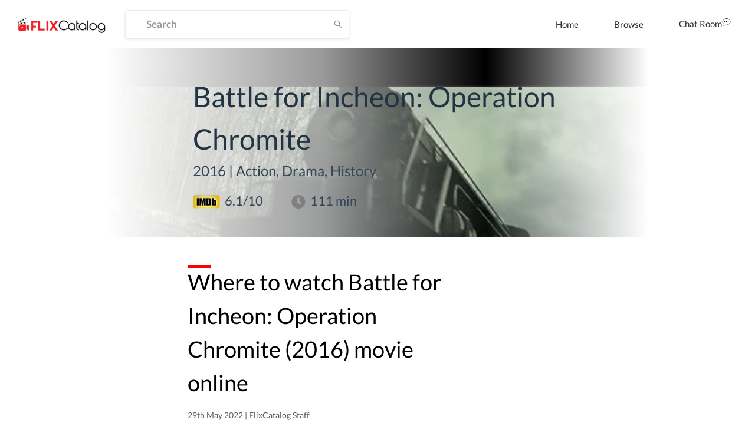

--- FILE ---
content_type: text/html; charset=utf-8
request_url: https://dp62wp976prt6.cloudfront.net/movie/battle-for-incheon-operation-chromite-2016-watch-online-ea8ba
body_size: 35496
content:
<!DOCTYPE html><html><head><meta name="theme-color" content="#EF584A"/><meta name="description" content=""/><meta name="keywords" content="Movies, Tv Shows, Neflix, Amazon Prime,Prime Video,Hotstar"/><link rel="icon" href="[data-uri]" type="image/png" sizes="16x16"/><link rel="preconnect" href="https://googleads.g.doubleclick.net"/><link rel="preconnect" href="https://image.tmdb.org"/><link rel="preconnect" href="https://ipapi.co"/><link rel="preconnect" href="https://pagead2.googlesyndication.com"/><link rel="preconnect" href="https://fonts.gstatic.com"/><link rel="preconnect" href="https://www.google-analytics.com"/><link rel="preconnect" href="https://tpc.googlesyndication.com"/><link rel="preconnect" href="https://adservice.google.co.in"/><link rel="preconnect" href="https://adservice.google.com"/><link rel="preconnect" href="https://www.googletagservices.com"/><script data-ad-client="ca-pub-9962434457549988" src="https://pagead2.googlesyndication.com/pagead/js/adsbygoogle.js" async=""></script><title>FlixCatalog | Battle for Incheon: Operation Chromite (2016)</title><meta name="og:title" property="og:title" content="FlixCatalog | Battle for Incheon: Operation Chromite (2016)"/><meta property="og:type" content="video.movie"/><meta property="og:url" content="https://dp62wp976prt6.cloudfront.net/movie/battle-for-incheon-operation-chromite-2016-watch-online-ea8ba"/><meta property="og:image" content="https://dp62wp976prt6.cloudfront.net/image/d7c3c5a1747454daf83407355750f22c794455b4.png"/><meta property="og:description" content="Where to watch Battle for Incheon: Operation Chromite (2016) movie online"/><meta property="og:site_name" content="FlixCatalog"/><meta charSet="UTF-8"/><meta name="viewport" content="width=device-width, initial-scale=1.0"/><meta name="description" content="Where to watch Battle for Incheon: Operation Chromite (2016) movie online"/><meta name="twitter:card" content="summary"/><meta name="twitter:title" content="FlixCatalog | Battle for Incheon: Operation Chromite (2016)"/><meta name="twitter:description" content="Where to watch Battle for Incheon: Operation Chromite (2016) movie online"/><meta property="twitter:image" content="https://dp62wp976prt6.cloudfront.net/image/d7c3c5a1747454daf83407355750f22c794455b4.png"/><meta property="twitter:image:alt" content="Battle for Incheon: Operation Chromite (2016)"/><script type="application/ld+json">
          {
            &quot;@context&quot;: &quot;http://schema.org&quot;,
            &quot;@type&quot;: &quot;movie&quot;,
            &quot;url&quot;: &quot;https://flixcatalog.com/movie/battle-for-incheon-operation-chromite-2016-watch-online-ea8ba&quot;,
            &quot;name&quot;: &quot;Battle for Incheon: Operation Chromite&quot;,
            &quot;image&quot;: &quot;https://dp62wp976prt6.cloudfront.net/image/d7c3c5a1747454daf83407355750f22c794455b4.png&quot;,
            &quot;dateCreated&quot;: &quot;Sun May 29 2022 17:41:43 GMT+0000 (Coordinated Universal Time)&quot;,
            &quot;director&quot;: {
              &quot;@type&quot;: &quot;Person&quot;,
              &quot;name&quot;: &quot;undefined&quot;
            },
            &quot;review&quot;: {
              &quot;@type&quot;: &quot;Review&quot;,
              &quot;reviewBody&quot;: &quot; Tight, well presented miniature action-war film.
&quot;
            },
            &quot;aggregateRating&quot;: {
              &quot;@type&quot;: &quot;AggregateRating&quot;,
              &quot;ratingValue&quot;: &quot;6.1&quot;,
              &quot;bestRating&quot;: &quot;10&quot;,
            }
          }
        </script><meta name="robots" content="index,follow"/><meta name="googlebot" content="index,follow"/><link rel="canonical" href="https://flixcatalog.com/movie/battle-for-incheon-operation-chromite-2016-watch-online-ea8ba"/><meta name="next-head-count" content="19"/><link rel="preload" href="https://dp62wp976prt6.cloudfront.net/_next/static/css/902efceb.3a87e5a8.chunk.css" as="style"/><link rel="stylesheet" href="https://dp62wp976prt6.cloudfront.net/_next/static/css/902efceb.3a87e5a8.chunk.css"/><link rel="preload" href="https://dp62wp976prt6.cloudfront.net/_next/static/css/14e8a9226077dfbc8b2d1752d6aabefb6ae05f1f.237cf030.chunk.css" as="style"/><link rel="stylesheet" href="https://dp62wp976prt6.cloudfront.net/_next/static/css/14e8a9226077dfbc8b2d1752d6aabefb6ae05f1f.237cf030.chunk.css"/><link rel="preload" href="https://dp62wp976prt6.cloudfront.net/_next/static/css/579edd1e994e166d6858437a2d406fdd733cf665.c8923111.chunk.css" as="style"/><link rel="stylesheet" href="https://dp62wp976prt6.cloudfront.net/_next/static/css/579edd1e994e166d6858437a2d406fdd733cf665.c8923111.chunk.css"/><link rel="preload" href="https://dp62wp976prt6.cloudfront.net/_next/static/css/9415ccbb1ec8384e0f9633e5a8ad99315294231d.331af516.chunk.css" as="style"/><link rel="stylesheet" href="https://dp62wp976prt6.cloudfront.net/_next/static/css/9415ccbb1ec8384e0f9633e5a8ad99315294231d.331af516.chunk.css"/><link rel="preload" href="https://dp62wp976prt6.cloudfront.net/_next/static/css/98993cac92136e8106c22c1d87b2e627ba77fb9d.2762d540.chunk.css" as="style"/><link rel="stylesheet" href="https://dp62wp976prt6.cloudfront.net/_next/static/css/98993cac92136e8106c22c1d87b2e627ba77fb9d.2762d540.chunk.css"/><link rel="preload" href="https://dp62wp976prt6.cloudfront.net/_next/static/css/5f28fdc3189c2696634aee903ed2ae98a29e249c.baba8a58.chunk.css" as="style"/><link rel="stylesheet" href="https://dp62wp976prt6.cloudfront.net/_next/static/css/5f28fdc3189c2696634aee903ed2ae98a29e249c.baba8a58.chunk.css"/><link rel="preload" href="https://dp62wp976prt6.cloudfront.net/_next/static/css/styles.12c853ff.chunk.css" as="style"/><link rel="stylesheet" href="https://dp62wp976prt6.cloudfront.net/_next/static/css/styles.12c853ff.chunk.css"/><link rel="preload" href="https://dp62wp976prt6.cloudfront.net/_next/static/css/074739feae42e82b11e5b65f3a6038d311432680.28dd95a8.chunk.css" as="style"/><link rel="stylesheet" href="https://dp62wp976prt6.cloudfront.net/_next/static/css/074739feae42e82b11e5b65f3a6038d311432680.28dd95a8.chunk.css"/><link rel="preload" href="https://dp62wp976prt6.cloudfront.net/_next/static/css/e8ba00350df5c78907a6ae4702a27192f8c5794c.b75fe3a4.chunk.css" as="style"/><link rel="stylesheet" href="https://dp62wp976prt6.cloudfront.net/_next/static/css/e8ba00350df5c78907a6ae4702a27192f8c5794c.b75fe3a4.chunk.css"/><link rel="preload" href="https://dp62wp976prt6.cloudfront.net/_next/static/8TvbApPlmLWQXRC7ej6Bi/pages/movie/%5Bslug%5D.js" as="script"/><link rel="preload" href="https://dp62wp976prt6.cloudfront.net/_next/static/8TvbApPlmLWQXRC7ej6Bi/pages/_app.js" as="script"/><link rel="preload" href="https://dp62wp976prt6.cloudfront.net/_next/static/chunks/82.4d1c3fabdf92058b86d3.js" as="script"/><link rel="preload" href="https://dp62wp976prt6.cloudfront.net/_next/static/chunks/4d3087828c858606e2033afd24a8f0c20c68cf6d.f1168b440d397f16d021.js" as="script"/><link rel="preload" href="https://dp62wp976prt6.cloudfront.net/_next/static/chunks/99ae85aea27b8f6679cb5e8be519a4647e6a709d.1c8316a6318331eaaccf.js" as="script"/><link rel="preload" href="https://dp62wp976prt6.cloudfront.net/_next/static/chunks/e5c9b040568ca5a7536accab9c407821ba9ac7d2.edf0417ea31a41d00dc8.js" as="script"/><link rel="preload" href="https://dp62wp976prt6.cloudfront.net/_next/static/chunks/074739feae42e82b11e5b65f3a6038d311432680.b7ad85bf6017e887ddbc.js" as="script"/><link rel="preload" href="https://dp62wp976prt6.cloudfront.net/_next/static/chunks/67.5a1257ac105cad6b9c12.js" as="script"/><link rel="preload" href="https://dp62wp976prt6.cloudfront.net/_next/static/chunks/74.f573720a156f3b23773b.js" as="script"/><link rel="preload" href="https://dp62wp976prt6.cloudfront.net/_next/static/chunks/styles.2d8e8d60a7e39ac7ac2a.js" as="script"/><link rel="preload" href="https://dp62wp976prt6.cloudfront.net/_next/static/chunks/37.2c44ea6b9395bc2f740c.js" as="script"/><link rel="preload" href="https://dp62wp976prt6.cloudfront.net/_next/static/chunks/73.5bc01fcebaa88a0ae20a.js" as="script"/><link rel="preload" href="https://dp62wp976prt6.cloudfront.net/_next/static/chunks/b67109a6e22160a282f7c6c9ac4a42533ff19e35.8679beda60f94ec71c16.js" as="script"/><link rel="preload" href="https://dp62wp976prt6.cloudfront.net/_next/static/chunks/68.8a1361c8c39f0d4385ec.js" as="script"/><link rel="preload" href="https://dp62wp976prt6.cloudfront.net/_next/static/chunks/81.9c1dab36b78540578b7b.js" as="script"/><link rel="preload" href="https://dp62wp976prt6.cloudfront.net/_next/static/runtime/webpack-255478b3ec68b9c1cb4e.js" as="script"/><link rel="preload" href="https://dp62wp976prt6.cloudfront.net/_next/static/chunks/framework.4e34e44a5a4a34e27a3d.js" as="script"/><link rel="preload" href="https://dp62wp976prt6.cloudfront.net/_next/static/chunks/a43c63d2.aa3bad90a67b9fc1cfaa.js" as="script"/><link rel="preload" href="https://dp62wp976prt6.cloudfront.net/_next/static/chunks/72585f70.758101d66d9adb724352.js" as="script"/><link rel="preload" href="https://dp62wp976prt6.cloudfront.net/_next/static/chunks/902efceb.88da019b72ca68e674f9.js" as="script"/><link rel="preload" href="https://dp62wp976prt6.cloudfront.net/_next/static/chunks/f2aa37744c2a3a763c75b1c727916cc05cf415c0.451cfe8addd97cdde569.js" as="script"/><link rel="preload" href="https://dp62wp976prt6.cloudfront.net/_next/static/chunks/11a4e443a9e2b3576bded6b734b759b72d68e57e.e0d83f0b02c0bf629307.js" as="script"/><link rel="preload" href="https://dp62wp976prt6.cloudfront.net/_next/static/chunks/0fca95e491717d6187b713b35578fe1b4f2501ba.22ec19491b2f8fba2f00.js" as="script"/><link rel="preload" href="https://dp62wp976prt6.cloudfront.net/_next/static/chunks/8848b12ce22a9971f4bc5a367a42fe725eb3b9e5.603b12a9ed882a363df4.js" as="script"/><link rel="preload" href="https://dp62wp976prt6.cloudfront.net/_next/static/chunks/14e8a9226077dfbc8b2d1752d6aabefb6ae05f1f.c2515f9d2a9aab289048.js" as="script"/><link rel="preload" href="https://dp62wp976prt6.cloudfront.net/_next/static/chunks/c0657c442b584030619ce6d2d49aa55d3416c51b.23821ba23618fdde5132.js" as="script"/><link rel="preload" href="https://dp62wp976prt6.cloudfront.net/_next/static/chunks/793fd25dbb53e8fd8acc052df5c1639d5c658945.7caf1d79578fa3f5a08f.js" as="script"/><link rel="preload" href="https://dp62wp976prt6.cloudfront.net/_next/static/chunks/579edd1e994e166d6858437a2d406fdd733cf665.be7b8159b7a02c1081e0.js" as="script"/><link rel="preload" href="https://dp62wp976prt6.cloudfront.net/_next/static/chunks/b67109a6e22160a282f7c6c9ac4a42533ff19e35.8679beda60f94ec71c16.js" as="script"/><link rel="preload" href="https://dp62wp976prt6.cloudfront.net/_next/static/chunks/a1f26442e93df81b6778fbe35301bf3254f5af2f.055f4556bb60f2fb39f6.js" as="script"/><link rel="preload" href="https://dp62wp976prt6.cloudfront.net/_next/static/chunks/aa3041c2d25f2913d66b7e0b9c6d7f7e3b91cb1c.abcc2f808794aaa0f47d.js" as="script"/><link rel="preload" href="https://dp62wp976prt6.cloudfront.net/_next/static/chunks/9415ccbb1ec8384e0f9633e5a8ad99315294231d.fd911519d877059897a0.js" as="script"/><link rel="preload" href="https://dp62wp976prt6.cloudfront.net/_next/static/chunks/1e5e7aa4cff0320b69a78f98fbc0ae7ce1f02e86.9b43da603eb838b9a862.js" as="script"/><link rel="preload" href="https://dp62wp976prt6.cloudfront.net/_next/static/chunks/98993cac92136e8106c22c1d87b2e627ba77fb9d.46d26e1ea130a4e12ca0.js" as="script"/><link rel="preload" href="https://dp62wp976prt6.cloudfront.net/_next/static/chunks/5f28fdc3189c2696634aee903ed2ae98a29e249c.4220ee11f3fd3fe01e6c.js" as="script"/><link rel="preload" href="https://dp62wp976prt6.cloudfront.net/_next/static/chunks/styles.2d8e8d60a7e39ac7ac2a.js" as="script"/><link rel="preload" href="https://dp62wp976prt6.cloudfront.net/_next/static/runtime/main-1c763050f4922b8b777d.js" as="script"/><link rel="preload" href="https://dp62wp976prt6.cloudfront.net/_next/static/chunks/a5b98ea2e564cec3f4fb71b6a4399ee8a7419e84.5dcd39dff39c3b5d1d8d.js" as="script"/><link rel="preload" href="https://dp62wp976prt6.cloudfront.net/_next/static/chunks/bff380faf0021816bc98193877ec590153e8adc0.decbb41ad05e1a6860e1.js" as="script"/><link rel="preload" href="https://dp62wp976prt6.cloudfront.net/_next/static/chunks/4eafec43d565df20fe93619de3871ec135f688c5.928d9e7a7d4a9604a75b.js" as="script"/><link rel="preload" href="https://dp62wp976prt6.cloudfront.net/_next/static/chunks/4d3087828c858606e2033afd24a8f0c20c68cf6d.f1168b440d397f16d021.js" as="script"/><link rel="preload" href="https://dp62wp976prt6.cloudfront.net/_next/static/chunks/074739feae42e82b11e5b65f3a6038d311432680.b7ad85bf6017e887ddbc.js" as="script"/><link rel="preload" href="https://dp62wp976prt6.cloudfront.net/_next/static/chunks/772509cc191430179a8be226481b494118ca2638.b70375c3d182289d2528.js" as="script"/><link rel="preload" href="https://dp62wp976prt6.cloudfront.net/_next/static/chunks/e8ba00350df5c78907a6ae4702a27192f8c5794c.b43f9f5676f829210838.js" as="script"/><style data-styled="daPSkl bnnyJy jNOyuj fYaDbH gIypRj kNdVHy fWcPpa dQeTf gxXnYG dudYYz jfINTf  bnehuG elkvUD cxZyrz llqJgA kNkhmw crdIlD" data-styled-version="4.4.1">
/* sc-component-id: sc-global-3871889325 */
@font-face{font-family:'Lato';font-style:italic;font-weight:300;font-display:swap;src:local('Lato Light Italic'),local('Lato-LightItalic'), url(https://fonts.gstatic.com/s/lato/v16/S6u_w4BMUTPHjxsI9w2_FQftx9897sxZ.woff2) format('woff2');unicode-range:U+0100-024F,U+0259,U+1E00-1EFF,U+2020,U+20A0-20AB, U+20AD-20CF,U+2113,U+2C60-2C7F,U+A720-A7FF;} @font-face{font-family:'Lato';font-style:italic;font-weight:300;font-display:swap;src:local('Lato Light Italic'),local('Lato-LightItalic'), url(https://fonts.gstatic.com/s/lato/v16/S6u_w4BMUTPHjxsI9w2_Gwftx9897g.woff2) format('woff2');unicode-range:U+0000-00FF,U+0131,U+0152-0153,U+02BB-02BC,U+02C6,U+02DA, U+02DC,U+2000-206F,U+2074,U+20AC,U+2122,U+2191,U+2193,U+2212,U+2215, U+FEFF,U+FFFD;} @font-face{font-family:'Lato';font-style:italic;font-weight:400;font-display:swap;src:local('Lato Italic'),local('Lato-Italic'), url(https://fonts.gstatic.com/s/lato/v16/S6u8w4BMUTPHjxsAUi-qNiXg7eU0.woff2) format('woff2');unicode-range:U+0100-024F,U+0259,U+1E00-1EFF,U+2020,U+20A0-20AB, U+20AD-20CF,U+2113,U+2C60-2C7F,U+A720-A7FF;} @font-face{font-family:'Lato';font-style:italic;font-weight:400;font-display:swap;src:local('Lato Italic'),local('Lato-Italic'), url(https://fonts.gstatic.com/s/lato/v16/S6u8w4BMUTPHjxsAXC-qNiXg7Q.woff2) format('woff2');unicode-range:U+0000-00FF,U+0131,U+0152-0153,U+02BB-02BC,U+02C6,U+02DA, U+02DC,U+2000-206F,U+2074,U+20AC,U+2122,U+2191,U+2193,U+2212,U+2215, U+FEFF,U+FFFD;} @font-face{font-family:'Lato';font-style:italic;font-weight:700;font-display:swap;src:local('Lato Bold Italic'),local('Lato-BoldItalic'), url(https://fonts.gstatic.com/s/lato/v16/S6u_w4BMUTPHjxsI5wq_FQftx9897sxZ.woff2) format('woff2');unicode-range:U+0100-024F,U+0259,U+1E00-1EFF,U+2020,U+20A0-20AB, U+20AD-20CF,U+2113,U+2C60-2C7F,U+A720-A7FF;} @font-face{font-family:'Lato';font-style:italic;font-weight:700;font-display:swap;src:local('Lato Bold Italic'),local('Lato-BoldItalic'), url(https://fonts.gstatic.com/s/lato/v16/S6u_w4BMUTPHjxsI5wq_Gwftx9897g.woff2) format('woff2');unicode-range:U+0000-00FF,U+0131,U+0152-0153,U+02BB-02BC,U+02C6,U+02DA, U+02DC,U+2000-206F,U+2074,U+20AC,U+2122,U+2191,U+2193,U+2212,U+2215, U+FEFF,U+FFFD;} @font-face{font-family:'Lato';font-style:italic;font-weight:900;font-display:swap;src:local('Lato Black Italic'),local('Lato-BlackItalic'), url(https://fonts.gstatic.com/s/lato/v16/S6u_w4BMUTPHjxsI3wi_FQftx9897sxZ.woff2) format('woff2');unicode-range:U+0100-024F,U+0259,U+1E00-1EFF,U+2020,U+20A0-20AB, U+20AD-20CF,U+2113,U+2C60-2C7F,U+A720-A7FF;} @font-face{font-family:'Lato';font-style:italic;font-weight:900;font-display:swap;src:local('Lato Black Italic'),local('Lato-BlackItalic'), url(https://fonts.gstatic.com/s/lato/v16/S6u_w4BMUTPHjxsI3wi_Gwftx9897g.woff2) format('woff2');unicode-range:U+0000-00FF,U+0131,U+0152-0153,U+02BB-02BC,U+02C6,U+02DA, U+02DC,U+2000-206F,U+2074,U+20AC,U+2122,U+2191,U+2193,U+2212,U+2215, U+FEFF,U+FFFD;} @font-face{font-family:'Lato';font-style:normal;font-weight:300;font-display:swap;src:local('Lato Light'),local('Lato-Light'), url(https://fonts.gstatic.com/s/lato/v16/S6u9w4BMUTPHh7USSwaPGQ3q5d0N7w.woff2) format('woff2');unicode-range:U+0100-024F,U+0259,U+1E00-1EFF,U+2020,U+20A0-20AB, U+20AD-20CF,U+2113,U+2C60-2C7F,U+A720-A7FF;} @font-face{font-family:'Lato';font-style:normal;font-weight:300;font-display:swap;src:local('Lato Light'),local('Lato-Light'), url(https://fonts.gstatic.com/s/lato/v16/S6u9w4BMUTPHh7USSwiPGQ3q5d0.woff2) format('woff2');unicode-range:U+0000-00FF,U+0131,U+0152-0153,U+02BB-02BC,U+02C6,U+02DA, U+02DC,U+2000-206F,U+2074,U+20AC,U+2122,U+2191,U+2193,U+2212,U+2215, U+FEFF,U+FFFD;} @font-face{font-family:'Lato';font-style:normal;font-weight:400;font-display:swap;src:local('Lato Regular'),local('Lato-Regular'), url(https://fonts.gstatic.com/s/lato/v16/S6uyw4BMUTPHjxAwXiWtFCfQ7A.woff2) format('woff2');unicode-range:U+0100-024F,U+0259,U+1E00-1EFF,U+2020,U+20A0-20AB, U+20AD-20CF,U+2113,U+2C60-2C7F,U+A720-A7FF;} @font-face{font-family:'Lato';font-style:normal;font-weight:400;font-display:swap;src:local('Lato Regular'),local('Lato-Regular'), url(https://fonts.gstatic.com/s/lato/v16/S6uyw4BMUTPHjx4wXiWtFCc.woff2) format('woff2');unicode-range:U+0000-00FF,U+0131,U+0152-0153,U+02BB-02BC,U+02C6,U+02DA, U+02DC,U+2000-206F,U+2074,U+20AC,U+2122,U+2191,U+2193,U+2212,U+2215, U+FEFF,U+FFFD;} @font-face{font-family:'Lato';font-style:normal;font-weight:700;font-display:swap;src:local('Lato Bold'),local('Lato-Bold'), url(https://fonts.gstatic.com/s/lato/v16/S6u9w4BMUTPHh6UVSwaPGQ3q5d0N7w.woff2) format('woff2');unicode-range:U+0100-024F,U+0259,U+1E00-1EFF,U+2020,U+20A0-20AB, U+20AD-20CF,U+2113,U+2C60-2C7F,U+A720-A7FF;} @font-face{font-family:'Lato';font-style:normal;font-weight:700;font-display:swap;src:local('Lato Bold'),local('Lato-Bold'), url(https://fonts.gstatic.com/s/lato/v16/S6u9w4BMUTPHh6UVSwiPGQ3q5d0.woff2) format('woff2');unicode-range:U+0000-00FF,U+0131,U+0152-0153,U+02BB-02BC,U+02C6,U+02DA, U+02DC,U+2000-206F,U+2074,U+20AC,U+2122,U+2191,U+2193,U+2212,U+2215, U+FEFF,U+FFFD;} @font-face{font-family:'Lato';font-style:normal;font-weight:900;font-display:swap;src:local('Lato Black'),local('Lato-Black'), url(https://fonts.gstatic.com/s/lato/v16/S6u9w4BMUTPHh50XSwaPGQ3q5d0N7w.woff2) format('woff2');unicode-range:U+0100-024F,U+0259,U+1E00-1EFF,U+2020,U+20A0-20AB, U+20AD-20CF,U+2113,U+2C60-2C7F,U+A720-A7FF;} @font-face{font-family:'Lato';font-style:normal;font-weight:900;font-display:swap;src:local('Lato Black'),local('Lato-Black'), url(https://fonts.gstatic.com/s/lato/v16/S6u9w4BMUTPHh50XSwiPGQ3q5d0.woff2) format('woff2');unicode-range:U+0000-00FF,U+0131,U+0152-0153,U+02BB-02BC,U+02C6,U+02DA, U+02DC,U+2000-206F,U+2074,U+20AC,U+2122,U+2191,U+2193,U+2212,U+2215, U+FEFF,U+FFFD;} *{box-sizing:inherit;-webkit-font-smoothing:antialiased;-moz-osx-font-smoothing:grayscale;} *::before,*::after{box-sizing:inherit;} ::-webkit-scrollbar{width:6px;height :3px;} ::-webkit-scrollbar-track{background:transparent;} ::-webkit-scrollbar-thumb{background:#EF584A;} ::selection{background:#EF584A;color:#ffffff;} html{box-sizing:border-box;-ms-overflow-style:scrollbar;} html,html a,h1,h2,h3,h4,h5,h6,a,p,li,dl,th,dt,input,textarea,span,div{font-family:'Lato',sans-serif;-webkit-font-smoothing:antialiased;-moz-osx-font-smoothing:grayscale;text-shadow:1px 1px 1px rgba(0,0,0,0.004);-webkit-tap-highlight-color:rgba(0,0,0,0);-webkit-tap-highlight-color:transparent;} body{margin:0;padding:0;overflow-x:hidden;font-family:'Lato',sans-serif;-webkit-tap-highlight-color:transparent;} ul{margin:0;padding:0;} li{list-style-type:none;} a:hover{color :#EF584A;-webkit-text-decoration:none;text-decoration:none;} img{max-width:100%;height:auto;} .{max-height :350px;} #root > .ant-layout,#__next > .ant-layout{min-height:100vh;overflow:hidden;background-color:#ffffff;} #root > .ant-layout .hotel-submission-form .ant-progress-outer,#__next > .ant-layout .hotel-submission-form .ant-progress-outer{position:fixed;z-index:9;left:0;top:auto;} #root > .ant-layout .hotel-submission-form .gm-style > input[type="text"],#__next > .ant-layout .hotel-submission-form .gm-style > input[type="text"]{left:9px !important;top:46px !important;text-overflow:ellipsis;overflow:hidden;white-space:nowrap;} #root > .ant-layout .hotel-submission-form .hotel-form-location .ant-card-head-title,#__next > .ant-layout .hotel-submission-form .hotel-form-location .ant-card-head-title{font-size:15px;line-height:18px;font-weight:700;color:#2C2C2C;} #root > .ant-layout .hotel-submission-form .hotel-form-location .ant-card-body p,#__next > .ant-layout .hotel-submission-form .hotel-form-location .ant-card-body p{display:-webkit-box;display:-webkit-flex;display:-ms-flexbox;display:flex;color:#777777;-webkit-box-pack:start;-webkit-justify-content:flex-start;-ms-flex-pack:start;justify-content:flex-start;} #root > .ant-layout .hotel-submission-form .hotel-form-location .ant-card-body p strong,#__next > .ant-layout .hotel-submission-form .hotel-form-location .ant-card-body p strong{color:#2C2C2C;width:30%;} .ant-spin{color :#EF584A;} .ant-spin-dot-item{background-color:#EF584A;} .ant-spin-text{color :#EF584A;} .ant-modal-title{font-size :20px;font-weight:700;} .ant-modal-body .ant-input{font-size:17px;font-weight:700;color:#2C2C2C;border-radius:4px;border:1px solid #EBEBEB;box-shadow:0 2px 4px rgba(0,0,0,0.1);background-color:#ffffff;height:48px;min-width:335px;overflow:hidden;text-overflow:ellipsis;white-space:nowrap;-webkit-transition:all 0.3s ease;transition:all 0.3s ease;} @media only screen and (max-width:1200px){.ant-modal-body .ant-input{min-width:270px;}} @media only screen and (max-width:480px){.ant-modal-body .ant-input{min-width:calc(100% - 50px);}} .ant-modal-body .ant-input:hover{border-color :#EF584A;} .ant-modal-body .ant-checkbox-group{display:-webkit-box;display:-webkit-flex;display:-ms-flexbox;display:flex;-webkit-flex-direction:row;-ms-flex-direction:row;flex-direction:row;-webkit-flex-wrap:wrap;-ms-flex-wrap:wrap;flex-wrap:wrap;} .ant-modal-body .ant-checkbox-group .ant-checkbox-group-item{min-width :105px;} .ant-modal-body .ant-checkbox-group .ant-checkbox-group-item .ant-checkbox .ant-checkbox-inner{border-color:#909090;} .ant-modal-body .ant-checkbox-group .ant-checkbox-group-item .ant-checkbox .ant-checkbox-input{max-width:50px;} .ant-modal-body .ant-checkbox-group .ant-checkbox-group-item .ant-checkbox.ant-checkbox-checked .ant-checkbox-inner{border-color:#EF584A;background-color:#EF584A;} .ant-modal-body .ant-checkbox-group .ant-checkbox-group-item .ant-checkbox.ant-checkbox-checked::after{display:none;} .ant-modal-body .ant-checkbox-group .ant-checkbox-group-item span{color:#2C2C2C;font-size:15px;} .ant-modal-body .ant-checkbox-group .ant-checkbox-group-item:hover .ant-checkbox .ant-checkbox-inner{border-color:#EF584A;} .isHeaderSticky .sticky-inner-wrapper .navbar.is_transparent{background-color:#ffffff;box-shadow:0 0 20px rgba(0,0,0,0.1);} .isHeaderSticky .sticky-inner-wrapper .navbar.is_transparent .ant-menu li a{color:#2C2C2C;} .isHeaderSticky .sticky-inner-wrapper .navbar.is_transparent .ant-menu li a.active{border-bottom:3px solid #EF584A;} .isHeaderSticky .sticky-inner-wrapper .navbar.is_transparent .auth_menu .ant-menu li:last-child a{color:#ffffff;} .isHeaderSticky .sticky-inner-wrapper nav.transparent{background-color:#ffffff;box-shadow:0 0 20px rgba(0,0,0,0.1);} .isHeaderSticky .sticky-inner-wrapper nav.transparent .hamburg-btn > span{background-color:#2C2C2C;} .ant-popover.profile_menu{z-index:9999;} .ant-popover .ant-popover-content .ant-popover-inner .ant-popover-inner-content ul.ant-menu{border:0;} .ant-popover .ant-popover-content .ant-popover-inner .ant-popover-inner-content ul.ant-menu.account_menu li{color:#2C2C2C;font-size:15px;line-height:18px;font-weight:400;height:auto;-webkit-transition:color 0.2s ease-in-out;transition:color 0.2s ease-in-out;} .ant-popover .ant-popover-content .ant-popover-inner .ant-popover-inner-content ul.ant-menu.account_menu li.ant-menu-item-selected,.ant-popover .ant-popover-content .ant-popover-inner .ant-popover-inner-content ul.ant-menu.account_menu li.ant-menu-item-active{background-color:transparent;} .ant-popover .ant-popover-content .ant-popover-inner .ant-popover-inner-content ul.ant-menu.account_menu li a{padding:8px 0;color:#2C2C2C;-webkit-transition:color 0.2s ease-in-out;transition:color 0.2s ease-in-out;} .ant-popover .ant-popover-content .ant-popover-inner .ant-popover-inner-content ul.ant-menu.account_menu li a:hover{color:#EF584A;} .ant-popover .ant-popover-content .ant-popover-inner .ant-popover-inner-content ul.ant-menu.account_menu li a.active{font-weight:700;color:#EF584A;} .ant-popover .ant-popover-content .ant-popover-inner .ant-popover-inner-content ul.ant-menu.account_menu li button{padding:0;border:0;cursor:pointer;padding:8px 0;background-color:transparent;-webkit-transition:color 0.2s ease-in-out;transition:color 0.2s ease-in-out;} .ant-popover .ant-popover-content .ant-popover-inner .ant-popover-inner-content ul.ant-menu.account_menu li button:hover{color:#EF584A;} .ant-popover .ant-popover-content .ant-popover-inner .ant-popover-inner-content ul.ant-menu.account_menu li button:focus{outline:none;} .DateRangePicker .DateRangePickerInput .DateRangePicker_picker .DayPicker_weekHeader .DayPicker_weekHeader_ul .DayPicker_weekHeader_li{color:#2C2C2C;} .DateRangePicker .DateRangePickerInput .DateRangePicker_picker .DayPicker_weekHeader .DayPicker_weekHeader_ul .DayPicker_weekHeader_li small{font-size:13px;} .DateRangePicker .DateRangePickerInput .DateRangePicker_picker .DayPicker_focusRegion .CalendarMonthGrid .CalendarMonth .CalendarMonth_caption{font-size:16px;color:#2C2C2C;} .DateRangePicker .DateRangePickerInput .DateRangePicker_picker .DayPickerNavigation .DayPickerNavigation_button:focus{outline:none;} .DateRangePicker .DateRangePickerInput .DateRangePicker_picker .DayPickerKeyboardShortcuts_buttonReset:focus{outline:none;} .ant-tooltip{font-size:13px;font-weight:700;} .ant-tooltip.ant-tooltip-placement-top .ant-tooltip-arrow{border-top-color:#EF584A;} .ant-tooltip .ant-tooltip-inner{box-shadow:none;text-align:center;border-radius:4px;min-height:26px;padding:7px 10px;background-color :#333333;} .ant-select-dropdown .ant-select-dropdown-menu .ant-select-dropdown-menu-item{padding:12px 12px;line-height:1;} .ant-select-dropdown .ant-select-dropdown-menu .ant-select-dropdown-menu-item.ant-select-dropdown-menu-item-active{background-color:rgba(0,132,137,0.1);} .view_with__popup.room_guest__component.active{min-height:54px;} .view_with__popup.room_guest__component.alt .popup_container #popup > div > div{padding:0;} .view_with__popup.room_guest__component.alt.active{min-height:inherit;} .ant-dropdown.social_share_menu{z-index:9999 !important;} .ant-dropdown.social_share_menu .ant-menu{padding:7px 0;min-width:150px;border:0;border-radius:4px;box-shadow:0 2px 8px rgba(0,0,0,0.15);} .ant-dropdown.social_share_menu .ant-menu .ant-menu-item{margin:0;padding:0;height:inherit;line-height:inherit;} .ant-dropdown.social_share_menu .ant-menu .ant-menu-item > div{padding:15px 20px;color:#2C2C2C;} .ant-dropdown.social_share_menu .ant-menu .ant-menu-item > div svg{margin-right:8px;} .ant-dropdown.social_share_menu .ant-menu .ant-menu-item:hover{background-color:#F7F7F7;} .ant-drawer,.ant-modal-mask,.ant-modal-wrap{z-index:99999 !important;} .ant-drawer.filter_drawer{pointer-events:none;} .ant-drawer.filter_drawer .ant-drawer-mask{display:none;} .ant-drawer.filter_drawer.ant-drawer-bottom.ant-drawer-open .ant-drawer-content-wrapper{box-shadow:none;} .ant-drawer.filter_drawer .ant-drawer-content-wrapper{height:calc(100vh - 152px) !important;pointer-events:all;} .ant-drawer.filter_drawer .ant-drawer-content-wrapper .ant-drawer-wrapper-body{height:100%;} .ant-drawer.filter_drawer .ant-drawer-content-wrapper .ant-drawer-wrapper-body .ant-drawer-body{height:100%;padding-top:0;overflow:hidden;} .ant-modal-wrap .ant-modal-content{box-shadow:0 1px 10px rgba(0,0,0,0.16);} .ant-modal-wrap.review_modal .ant-modal{max-width:1170px;box-sizing:border-box;} @media only screen and (max-width:1260px){.ant-modal-wrap.review_modal .ant-modal{padding-left:30px;padding-right:30px;}} @media only screen and (max-width:767px){.ant-modal-wrap.review_modal .ant-modal{top:0;padding:0;margin-top:0;margin-bottom:0;}} .ant-modal-wrap.review_modal .ant-modal .ant-modal-body{padding-left:60px;padding-right:60px;padding-bottom:60px;padding-top:30px;} @media only screen and (max-width:1260px){.ant-modal-wrap.review_modal .ant-modal .ant-modal-body{padding:40px 30px;}} .ant-modal-wrap.review_modal .image_uploader{display:-webkit-box;display:-webkit-flex;display:-ms-flexbox;display:flex;-webkit-flex-direction:row-reverse;-ms-flex-direction:row-reverse;flex-direction:row-reverse;-webkit-box-pack:end;-webkit-justify-content:flex-end;-ms-flex-pack:end;justify-content:flex-end;} @media only screen and (max-width:667px){.ant-modal-wrap.review_modal .image_uploader{-webkit-flex-wrap:wrap;-ms-flex-wrap:wrap;flex-wrap:wrap;}} @media only screen and (max-width:667px){.ant-modal-wrap.review_modal .image_uploader .ant-upload{margin-bottom:10px;}} .ant-modal-wrap.review_modal .image_uploader .ant-upload.ant-upload-drag{border:0;border-radius:0;background:transparent;} .ant-modal-wrap.review_modal .image_uploader .ant-upload.ant-upload-drag .ant-upload{padding:0;display:block;width:auto;height:auto;} .ant-modal-wrap.review_modal .image_uploader .ant-upload.ant-upload-drag-hover .image-drag-area{border-color:#48bdc1;} .ant-modal-wrap.review_modal .image_uploader .ant-upload-list{float:none;display:-webkit-box;display:-webkit-flex;display:-ms-flexbox;display:flex;} .ant-modal-wrap.review_modal .image_uploader .ant-upload-list .ant-upload-list-item{width:125px;height:125px;border-radius:3px;} .ant-modal-wrap.review_modal .image_uploader .ant-upload-drag-container{display:block;} .gm-style-iw-c{box-shadow:none !important;} .gm-style-iw{padding:0 !important;border-radius:3px !important;width:270px !important;z-index:1;} .gm-style-iw .gm-style-iw-d{overflow-y:auto !important;overflow-x:hidden !important;max-width:100% !important;} .gm-style-iw .info_window_card{width:270px;margin-bottom:0;} .gm-style-iw .info_window_card > div > img{width:100%;height:190px;object-fit:cover;border-bottom-left-radius:0;border-bottom-right-radius:0;} .gm-style-iw .info_window_card .content_wrapper{padding:10px 15px 20px;} .gm-style-iw button[title="Close"].gm-ui-hover-effect{width:26px !important;height:26px !important;padding:6px !important;border-radius:50%;margin:0 !important;top:14px !important;right:11px !important;opacity:1;-webkit-align-items:center;-webkit-box-align:center;-ms-flex-align:center;align-items:center;display:-webkit-inline-box !important;display:-webkit-inline-flex !important;display:-ms-inline-flexbox !important;display:inline-flex !important;background-color:#ffffff !important;box-shadow:0 3px 6px rgba(0,0,0,0.16);} .gm-style-iw button[title="Close"].gm-ui-hover-effect > img{margin:0 !important;} .ant-modal-wrap.image_gallery_modal .ant-modal{top:50px;} .ant-modal-wrap.image_gallery_modal .ant-modal .ant-modal-content{box-shadow:none;padding:0 30px;background:transparent;} @media only screen and (max-width:480px){.ant-modal-wrap.image_gallery_modal .ant-modal .ant-modal-content{padding:0 20px;}} .ant-modal-wrap.image_gallery_modal .ant-modal .ant-modal-content .ant-modal-body{max-width:1170px;padding:0;margin:0 auto;} @media only screen and (max-width:1440px){.ant-modal-wrap.image_gallery_modal .ant-modal .ant-modal-content .ant-modal-body{position:relative;}} .ant-modal-wrap.image_gallery_modal .ant-modal .image_gallery_close{background:transparent;border:0;width:60px;height:60px;position:absolute;top:-20px;right:40px;} .ant-modal-wrap.image_gallery_modal .ant-modal .image_gallery_close:focus,.ant-modal-wrap.image_gallery_modal .ant-modal .image_gallery_close:hover{outline:none;} @media only screen and (max-width:1440px){.ant-modal-wrap.image_gallery_modal .ant-modal .image_gallery_close{top:0;right:0;}.ant-modal-wrap.image_gallery_modal .ant-modal .image_gallery_close svg path{opacity:0.8;fill:#ffffff;-webkit-transition:all 0.3s ease;transition:all 0.3s ease;}.ant-modal-wrap.image_gallery_modal .ant-modal .image_gallery_close:hover svg path{opacity:1;}} .quantity button.btn svg{fill:#EF584A;} .quantity input[type="number"],.quantity input[type="number"].qnt-input{color:#2C2C2C;} .mobile-header.ant-drawer{z-index:10000;} .mobile-header .ant-drawer-body{padding:0;} .mobile-header .ant-drawer-body .auth-menu{border:0;display:-webkit-box;display:-webkit-flex;display:-ms-flexbox;display:flex;margin:0 0 30px;padding:25px 20px;-webkit-align-items:center;-webkit-box-align:center;-ms-flex-align:center;align-items:center;background-color:#F7F7F7;} .mobile-header .ant-drawer-body .auth-menu li{height:auto;line-height:1;padding:0;margin:0;} .mobile-header .ant-drawer-body .auth-menu li.ant-menu-item-selected,.mobile-header .ant-drawer-body .auth-menu li.ant-menu-item-active{background-color:transparent;} .mobile-header .ant-drawer-body .auth-menu li a{display:-webkit-inline-box;display:-webkit-inline-flex;display:-ms-inline-flexbox;display:inline-flex;-webkit-align-items:center;-webkit-box-align:center;-ms-flex-align:center;align-items:center;-webkit-box-pack:center;-webkit-justify-content:center;-ms-flex-pack:center;justify-content:center;padding:12px 15px;border-radius:3px;font-size:15px;font-weight:700;color:#2C2C2C;} .mobile-header .ant-drawer-body .auth-menu li:last-child a{color:#ffffff;background-color:#EF584A;-webkit-transition:opacity 0.2s ease;transition:opacity 0.2s ease;} .mobile-header .ant-drawer-body .auth-menu li:last-child a:hover{opacity:0.9;} .mobile-header .ant-drawer-body .main-menu{border:0;padding-top:30px;} .mobile-header .ant-drawer-body .main-menu li{padding:0;} .mobile-header .ant-drawer-body .main-menu li.ant-menu-item-selected,.mobile-header .ant-drawer-body .main-menu li.ant-menu-item-active{background-color:transparent;} .mobile-header .ant-drawer-body .main-menu li a{font-size:15px;padding:0 31px;border-left:4px solid transparent;color:#2C2C2C;} .mobile-header .ant-drawer-body .main-menu li a.active{font-weight:700;border-color:#EF584A;color:#EF584A;} .mobile-header .ant-drawer-body .main-menu li button{display:block;text-align:left;width:100%;border:0;padding:0 32px;cursor:pointer;background-color:transparent;color:#2C2C2C;-webkit-transition:color 0.3s cubic-bezier(0.645,0.045,0.355,1);transition:color 0.3s cubic-bezier(0.645,0.045,0.355,1);} .mobile-header .ant-drawer-body .main-menu li button:hover{color:#EF584A;} .mobile-header .ant-drawer-body .main-menu li buttonfocus{outline:0;} .mobile-header .ant-drawer-body .main-menu li:hover a{color:#EF584A;} .pac-container{border:0;z-index:99999;padding:5px 0;margin-top:0;border-radius:3px;box-shadow:0 15px 46px -10px rgba(26,26,29,0.3);} @media only screen and (max-width:991px){.pac-container{margin-top:0;}} .pac-container::after{display:none;} .pac-container .pac-item{border-top:0;line-height:30px;padding:10px 14px;cursor:pointer;font-size:13px;color:#909090;} .pac-container .pac-item .pac-icon{margin-top:6px;} .pac-container .pac-item .pac-item-query{font-size:15px;font-weight:600;color:#2C2C2C;} .pac-container .pac-item .pac-item-query .pac-matched{font-weight:700;color:#000000;} .pac-container .pac-item:hover{background-color:#F7F7F7;} .reservation_modal .ant-modal{width:100% !important;max-width:450px;padding:0 15px;} .reservation_modal .ant-modal-content{box-shadow:none;} .reservation_modal .ant-modal-content .ant-modal-body{padding:0;position:relative;} .reservation_modal .ant-modal-content .ant-modal-body .reservation_sidebar{box-shadow:0 1px 10px rgba(0,0,0,0.16);} .reservation_modal .ant-modal-content .ant-modal-body .reservation_sidebar header{padding-top:50px;padding-bottom:20px;border-color:#EBEBEB;} @media only screen and (max-width:375px){.reservation_modal .ant-modal-content .ant-modal-body .reservation_sidebar header{padding-top:30px;}} .reservation_modal .ant-modal-content .ant-modal-body .reservation_sidebar .DateInput__small{width:112px;} .reservation_modal .ant-modal-content .ant-modal-body .reservation_sidebar input,.reservation_modal .ant-modal-content .ant-modal-body .reservation_sidebar .DateRangePickerInput{padding:0 9px;} .reservation_modal .ant-modal-content .ant-modal-body .reservation_sidebar footer{border-color:#EBEBEB;} .reservation_modal .ant-modal-content .ant-modal-body > button.close{border:0;padding:0;top:15px;right:15px;height:auto;line-height:1;position:absolute;font-size:32px;background-color:transparent;color:#909090;-webkit-transition:all 0.3s ease;transition:all 0.3s ease;} @media only screen and (max-width:375px){.reservation_modal .ant-modal-content .ant-modal-body > button.close{top:10px;right:10px;font-size:25px;}} .reservation_modal .ant-modal-content .ant-modal-body > button.close:hover,.reservation_modal .ant-modal-content .ant-modal-body > button.close:focus{outline:none;color:#2C2C2C;} .reservation_modal .ant-modal-content .ant-modal-body > button.close::after{display:none;} .reservation_sidebar{padding:0 !important;background-color:#ffffff;} .reservation_sidebar header{padding-bottom:27px;margin-bottom:29px;padding:25px 30px 26px 30px;border-bottom:1px solid #EBEBEB;} @media only screen and (max-width:375px){.reservation_sidebar header{padding:25px 15px 26px 15px;}} .reservation_sidebar header a:hover{color:#31b8bd;} .reservation_sidebar p{color:#2C2C2C;font-size:15px;font-weight:400;} .reservation_sidebar p a{color:#EF584A;font-weight:700;} .reservation_sidebar p a:hover,.reservation_sidebar p a:focus{outline:0;color:#EF584Ad1;-webkit-text-decoration:underline;text-decoration:underline;} .reservation_sidebar footer{padding:25px 30px 28px 30px;margin-top:29px;border-top:1px solid #EBEBEB;} @media only screen and (max-width:375px){.reservation_sidebar footer{padding:20px 15px 25px 15px;}} .reservation_sidebar footer p{margin-bottom:0;}
/* sc-component-id: Logostyle__LogoArea-sc-1wxz4q2-0 */
.fYaDbH h3{color:#EF584A;text-transform:capitalize;font-size:22px;font-weight:700;}
/* sc-component-id: Headerstyle__HeaderWrapper-sc-1ty0ro0-0 */
.daPSkl{width:100%;} @media only screen and (max-width:991px){.daPSkl .transparent .navbar_search{display:none;}}
/* sc-component-id: Headerstyle__MobileNavbar-sc-1ty0ro0-1 */
.dudYYz{display:none;padding:0 25px;-webkit-align-items:center;-webkit-box-align:center;-ms-flex-align:center;align-items:center;-webkit-box-pack:justify;-webkit-justify-content:space-between;-ms-flex-pack:justify;justify-content:space-between;min-height:82px;width:100%;} @media only screen and (max-width:990px){.dudYYz{display:-webkit-box;display:-webkit-flex;display:-ms-flexbox;display:flex;}} .dudYYz a:hover{color:#EF584A;} .dudYYz.default{border-bottom:1px solid #E6E6E6;background-color:#ffffff;} .dudYYz .hamburg-btn{border:0;padding:0;width:auto;height:auto;background-color:transparent;} .dudYYz .hamburg-btn > span{display:block;width:20px;height:2px;margin:4px 0;border-radius:5px;background-color:#2C2C2C;-webkit-transition:all 0.3s ease;transition:all 0.3s ease;} .dudYYz .hamburg-btn:hover,.dudYYz .hamburg-btn.active{background-color:transparent;} .dudYYz .hamburg-btn:hover > span,.dudYYz .hamburg-btn.active > span{width:23px;background-color:#EF584A;} .dudYYz .hamburg-btn::after{display:none;} .dudYYz.transparent{position:fixed;z-index:9999;} .dudYYz.transparent .hamburg-btn > span{background-color:#2C2C2C;}
/* sc-component-id: Headerstyle__LogoArea-sc-1ty0ro0-2 */
.jfINTf{display:-webkit-box;display:-webkit-flex;display:-ms-flexbox;display:flex;-webkit-align-items:center;-webkit-box-align:center;-ms-flex-align:center;align-items:center;margin:auto;} .jfINTf > a{-webkit-flex-shrink:0;-ms-flex-negative:0;flex-shrink:0;margin-right:27px;} @media only screen and (max-width:480px){.jfINTf > a{margin-right:20px;}} @media only screen and (max-width:380px){.jfINTf > a{margin-right:10px;}} .jfINTf > a img{height:28px;max-width:inherit;}
/* sc-component-id: Headerstyle__NavbarSearchWrapper-sc-1ty0ro0-7 */
.gIypRj{display:-webkit-box;display:-webkit-flex;display:-ms-flexbox;display:flex;-webkit-align-items:center;-webkit-box-align:center;-ms-flex-align:center;align-items:center;position:relative;} @media only screen and (max-width:480px){.gIypRj{padding-right:25px;box-sizing:border-box;}} @media only screen and (max-width:375px){.gIypRj{padding-left:15px;}} @media only screen and (max-width:325px){.gIypRj{padding-left:5px;}} .gIypRj #mobile_search{font-size:17px;font-weight:700;padding-left:35px;padding-right:30px;color:#2C2C2C;border-radius:4px;border-color:#ef584a;border:1px solid #EBEBEB;box-shadow:0 2px 4px rgba(0,0,0,0.1);background-color:#ffffff;height:48px;min-width:380px;overflow:hidden;text-overflow:ellipsis;white-space:nowrap;-webkit-transition:all 0.3s ease;transition:all 0.3s ease;} @media only screen and (max-width:1200px){.gIypRj #mobile_search{min-width:320px;}} @media only screen and (max-width:380px){.gIypRj #mobile_search{min-width:calc(100% - 80px);margin-top:7px;border:0px;height:32px;padding-left:20px;}.gIypRj #mobile_search::-webkit-input-placeholder{font-weight:200px;color:#999999;font-size:15px;}.gIypRj #mobile_search::-moz-placeholder{font-weight:200px;color:#999999;font-size:15px;}.gIypRj #mobile_search:-ms-input-placeholder{font-weight:200px;color:#999999;font-size:15px;}.gIypRj #mobile_search::placeholder{font-weight:200px;color:#999999;font-size:15px;}.gIypRj #mobile_search:hover,.gIypRj #mobile_search:focus{border-color:#EF584A !important;box-shadow:0 0px 0px rgba(0,0,0,0.1),0 4px 2px rgba(26,26,29,0.08);}} @media only screen and (max-width:480px){.gIypRj #mobile_search{min-width:calc(100% - 50px);margin-top:7px;border:0px;height:32px;padding-left:20px;}.gIypRj #mobile_search::-webkit-input-placeholder{font-weight:200px;color:#999999;font-size:15px;}.gIypRj #mobile_search::-moz-placeholder{font-weight:200px;color:#999999;font-size:15px;}.gIypRj #mobile_search:-ms-input-placeholder{font-weight:200px;color:#999999;font-size:15px;}.gIypRj #mobile_search::placeholder{font-weight:200px;color:#999999;font-size:15px;}.gIypRj #mobile_search:hover,.gIypRj #mobile_search:focus{border-color:#EF584A !important;box-shadow:0 0px 0px rgba(0,0,0,0.1),0 4px 2px rgba(26,26,29,0.08);}} @media only screen and (max-width:320px){.gIypRj #mobile_search{min-width:calc(100% - 80px);padding-left:10px;height:25px;}.gIypRj #mobile_search::-webkit-input-placeholder{font-weight:200px;color:#999999;font-size:12px;}.gIypRj #mobile_search::-moz-placeholder{font-weight:200px;color:#999999;font-size:12px;}.gIypRj #mobile_search:-ms-input-placeholder{font-weight:200px;color:#999999;font-size:12px;}.gIypRj #mobile_search::placeholder{font-weight:200px;color:#999999;font-size:12px;}} .gIypRj #mobile_search::-webkit-input-placeholder{font-weight:200px;color:#999999;} .gIypRj #mobile_search::-moz-placeholder{font-weight:200px;color:#999999;} .gIypRj #mobile_search:-ms-input-placeholder{font-weight:200px;color:#999999;} .gIypRj #mobile_search::placeholder{font-weight:200px;color:#999999;} .gIypRj #mobile_search:hover,.gIypRj #mobile_search:focus{border-color:#EBEBEB;box-shadow:0 2px 4px rgba(0,0,0,0.1),0 4px 12px rgba(26,26,29,0.08);} .gIypRj > svg{position:absolute;z-index:1;top:auto;} .gIypRj > svg.map-marker{left:14px;right:auto;} .gIypRj > svg.target{right:10px;left:auto;} @media only screen and (max-width:480px){.gIypRj > svg.target{right:25px;}} .gIypRj #nav_search{font-size:17px;font-weight:700;padding-left:35px;padding-right:30px;color:#2C2C2C;border-radius:4px;border-color:#ef584a;border:1px solid #EBEBEB;box-shadow:0 2px 4px rgba(0,0,0,0.1);background-color:#ffffff;height:48px;min-width:380px;overflow:hidden;text-overflow:ellipsis;white-space:nowrap;-webkit-transition:all 0.3s ease;transition:all 0.3s ease;} @media only screen and (max-width:1200px){.gIypRj #nav_search{min-width:320px;}} @media only screen and (max-width:380px){.gIypRj #nav_search{min-width:calc(100% - 80px);margin-top:7px;border:0px;height:32px;padding-left:20px;}.gIypRj #nav_search::-webkit-input-placeholder{font-weight:200px;color:#999999;font-size:15px;}.gIypRj #nav_search::-moz-placeholder{font-weight:200px;color:#999999;font-size:15px;}.gIypRj #nav_search:-ms-input-placeholder{font-weight:200px;color:#999999;font-size:15px;}.gIypRj #nav_search::placeholder{font-weight:200px;color:#999999;font-size:15px;}.gIypRj #nav_search:hover,.gIypRj #nav_search:focus{min-width:70vw;left:-20%;height:50px;border-color:#EF584A !important;box-shadow:0 0px 0px rgba(0,0,0,0.1),0 4px 2px rgba(26,26,29,0.08);}} @media only screen and (max-width:480px){.gIypRj #nav_search{min-width:calc(100% - 50px);margin-top:7px;border:0px;height:32px;padding-left:20px;}.gIypRj #nav_search::-webkit-input-placeholder{font-weight:200px;color:#999999;font-size:15px;}.gIypRj #nav_search::-moz-placeholder{font-weight:200px;color:#999999;font-size:15px;}.gIypRj #nav_search:-ms-input-placeholder{font-weight:200px;color:#999999;font-size:15px;}.gIypRj #nav_search::placeholder{font-weight:200px;color:#999999;font-size:15px;}.gIypRj #nav_search:hover,.gIypRj #nav_search:focus{min-width:70vw;left:-20%;height:50px;border-color:#EF584A !important;box-shadow:0 0px 0px rgba(0,0,0,0.1),0 4px 2px rgba(26,26,29,0.08);}} @media only screen and (max-width:320px){.gIypRj #nav_search{min-width:calc(100% - 80px);padding-left:10px;height:25px;}.gIypRj #nav_search::-webkit-input-placeholder{font-weight:200px;color:#999999;font-size:12px;}.gIypRj #nav_search::-moz-placeholder{font-weight:200px;color:#999999;font-size:12px;}.gIypRj #nav_search:-ms-input-placeholder{font-weight:200px;color:#999999;font-size:12px;}.gIypRj #nav_search::placeholder{font-weight:200px;color:#999999;font-size:12px;}} .gIypRj #nav_search::-webkit-input-placeholder{font-weight:200px;color:#999999;} .gIypRj #nav_search::-moz-placeholder{font-weight:200px;color:#999999;} .gIypRj #nav_search:-ms-input-placeholder{font-weight:200px;color:#999999;} .gIypRj #nav_search::placeholder{font-weight:200px;color:#999999;} .gIypRj #nav_search:hover,.gIypRj #nav_search:focus{border-color:#EBEBEB;box-shadow:0 2px 4px rgba(0,0,0,0.1),0 4px 12px rgba(26,26,29,0.08);} .gIypRj > svg{position:absolute;z-index:1;top:auto;} .gIypRj > svg.map-marker{left:14px;right:auto;} .gIypRj > svg.target{right:10px;left:auto;} @media only screen and (max-width:480px){.gIypRj > svg.target{right:25px;}}
/* sc-component-id: Footerstyle__FooterWrapper-sc-1bxltd6-0 */
.llqJgA{width:100%;background-color:#ffffff;background-image:url(https://dp62wp976prt6.cloudfront.net/_next/static/images/footer-bg-701e0a52e16fc6e260c8686bba73cb3b.svg);background-repeat:no-repeat;background-position:bottom;background-size:100%;padding:47px 0 66px;display:-webkit-box;display:-webkit-flex;display:-ms-flexbox;display:flex;-webkit-flex-direction:column;-ms-flex-direction:column;flex-direction:column;-webkit-align-items:center;-webkit-box-align:center;-ms-flex-align:center;align-items:center;-webkit-box-pack:center;-webkit-justify-content:center;-ms-flex-pack:center;justify-content:center;} @media only screen and (max-width:480px){.llqJgA{padding:60px 0 50px;}}
/* sc-component-id: Footerstyle__MenuWrapper-sc-1bxltd6-1 */
.kNkhmw{margin-top:51px;padding-left:10px;} @media only screen and (max-width:480px){.kNkhmw{margin-top:29px;padding-left:0;}} .kNkhmw ul,.kNkhmw .ant-menu,.kNkhmw ul.ant-menu{display:-webkit-box;display:-webkit-flex;display:-ms-flexbox;display:flex;-webkit-align-items:center;-webkit-box-align:center;-ms-flex-align:center;align-items:center;border:0;background-color:transparent;-webkit-box-pack:center;-webkit-justify-content:center;-ms-flex-pack:center;justify-content:center;} @media only screen and (max-width:480px){.kNkhmw ul,.kNkhmw .ant-menu,.kNkhmw ul.ant-menu{-webkit-flex-wrap:wrap;-ms-flex-wrap:wrap;flex-wrap:wrap;}} .kNkhmw ul li,.kNkhmw .ant-menu li,.kNkhmw ul.ant-menu li{color:#2C2C2C;font-size:15px;line-height:18px;font-weight:700;-webkit-transition:color 0.2s ease-in-out;transition:color 0.2s ease-in-out;} .kNkhmw ul li.ant-menu-item-selected,.kNkhmw .ant-menu li.ant-menu-item-selected,.kNkhmw ul.ant-menu li.ant-menu-item-selected{background-color:transparent;} .kNkhmw ul li a,.kNkhmw .ant-menu li a,.kNkhmw ul.ant-menu li a{color:#2C2C2C;-webkit-transition:color 0.2s ease-in-out;transition:color 0.2s ease-in-out;} .kNkhmw ul li a:hover,.kNkhmw .ant-menu li a:hover,.kNkhmw ul.ant-menu li a:hover{color:#EF584A;}
/* sc-component-id: Footerstyle__CopyrightArea-sc-1bxltd6-2 */
.crdIlD{color:#909090;font-size:15px;line-height:18px;font-weight:400;margin-top:29px;text-align:center;} @media only screen and (max-width:480px){.crdIlD{margin-top:14px;}}
/* sc-component-id: Containerstyle__ContainerWrapper-sc-6uyabi-0 */
.elkvUD{margin-left:auto;margin-right:auto;padding-left:30px;padding-right:30px;width:100% !important;max-width:100% !important;} @media only screen and (max-width:480px){.elkvUD{padding-left:25px;padding-right:25px;}} @media only screen and (min-width:1441px){.elkvUD{padding-left:75px;padding-right:75px;}} @media (min-width:768px){.elkvUD{max-width:750px;width:100%;}} @media (min-width:992px){.elkvUD{max-width:970px;width:100%;}} @media (min-width:1200px){.elkvUD{max-width:1170px;width:100%;}}
/* sc-component-id: Text__TextWrapper-c8qwid-0 */
.cxZyrz{margin:0;}
/* sc-component-id: ViewWithPopupstyle__Container-lzn3lj-0 */
.fWcPpa{border-radius:3px;} .fWcPpa .ant-checkbox-group{display:-webkit-box;display:-webkit-flex;display:-ms-flexbox;display:flex;-webkit-flex-direction:column;-ms-flex-direction:column;flex-direction:column;} .fWcPpa .ant-checkbox-group .ant-checkbox-group-item{margin:9px 0;} .fWcPpa .ant-checkbox-group .ant-checkbox-group-item:first-child{margin-top:0;} .fWcPpa .ant-checkbox-group .ant-checkbox-group-item:last-child{margin-bottom:0;} .fWcPpa .radio_group{display:-webkit-box;display:-webkit-flex;display:-ms-flexbox;display:flex;-webkit-flex-direction:column;-ms-flex-direction:column;flex-direction:column;} .fWcPpa .radio_group .label{margin:9px 0;color:#2c2c2c;font-size:15px;} .fWcPpa .radio_group .label input{margin-right:10px;} .fWcPpa .date_picker{margin-bottom:0;} .fWcPpa .date_picker .DateRangePicker .DateRangePickerInput{border-radius:3px;}
/* sc-component-id: ViewWithPopupstyle__Wrapper-lzn3lj-1 */
.kNdVHy{position:relative;width:100%;}
/* sc-component-id: Navbarstyle__NavbarWrapper-kudv2p-0 */
.bnnyJy{display:none;width:100%;padding:0 25px;min-height:82px;-webkit-align-items:center;-webkit-box-align:center;-ms-flex-align:center;align-items:center;-webkit-box-pack:justify;-webkit-justify-content:space-between;-ms-flex-pack:justify;justify-content:space-between;border-bottom:1px solid #E6E6E6;background-color:#ffffff;} @media only screen and (min-width:991px){.bnnyJy{display:-webkit-box;display:-webkit-flex;display:-ms-flexbox;display:flex;}} .bnnyJy.is_transparent{background:transparent;position:fixed;width:100%;left:0;top:0;z-index:999;border-bottom:0;background-color:transparent;-webkit-transition:all 0.3s ease-out;transition:all 0.3s ease-out;} .bnnyJy.is_transparent .ant-menu li.ant-menu-item-selected{background-color:transparent;} .bnnyJy.is_transparent .ant-menu li a{color:black;} .bnnyJy.is_transparent .ant-menu li a.active{border-bottom:0;} .bnnyJy.is_transparent .ant-menu.dropdown-menu li a{color:#2C2C2C;}
/* sc-component-id: Navbarstyle__LogoArea-kudv2p-1 */
.jNOyuj{display:-webkit-box;display:-webkit-flex;display:-ms-flexbox;display:flex;-webkit-align-items:center;-webkit-box-align:center;-ms-flex-align:center;align-items:center;} .jNOyuj > a{margin-right:27px;}
/* sc-component-id: Navbarstyle__MenuArea-kudv2p-2 */
.dQeTf{display:-webkit-box;display:-webkit-flex;display:-ms-flexbox;display:flex;-webkit-align-items:center;-webkit-box-align:center;-ms-flex-align:center;align-items:center;}
/* sc-component-id: Navbarstyle__MenuWrapper-kudv2p-4 */
.gxXnYG ul,.gxXnYG .ant-menu,.gxXnYG ul.ant-menu{display:-webkit-box;display:-webkit-flex;display:-ms-flexbox;display:flex;-webkit-align-items:center;-webkit-box-align:center;-ms-flex-align:center;align-items:center;border:0;background-color:transparent;} .gxXnYG ul li,.gxXnYG .ant-menu li,.gxXnYG ul.ant-menu li{margin:0 14px;padding:0;height:auto;margin-bottom:0 !important;color:#2C2C2C;font-size:15px;line-height:18px;font-weight:400;-webkit-transition:color 0.2s ease-in-out;transition:color 0.2s ease-in-out;} @media only screen and (max-width:1200px){.gxXnYG ul li,.gxXnYG .ant-menu li,.gxXnYG ul.ant-menu li{margin:0 10px;}} .gxXnYG ul li:first-child,.gxXnYG .ant-menu li:first-child,.gxXnYG ul.ant-menu li:first-child{margin-left:0;} .gxXnYG ul li:last-child,.gxXnYG .ant-menu li:last-child,.gxXnYG ul.ant-menu li:last-child{margin-right:0;} .gxXnYG ul li.ant-menu-item-selected,.gxXnYG .ant-menu li.ant-menu-item-selected,.gxXnYG ul.ant-menu li.ant-menu-item-selected,.gxXnYG ul li.ant-menu-item-active,.gxXnYG .ant-menu li.ant-menu-item-active,.gxXnYG ul.ant-menu li.ant-menu-item-active{background-color:transparent;} .gxXnYG ul li a,.gxXnYG .ant-menu li a,.gxXnYG ul.ant-menu li a{padding:30px 16px;color:#2C2C2C;-webkit-transition:color 0.2s ease-in-out;transition:color 0.2s ease-in-out;} @media only screen and (max-width:1200px){.gxXnYG ul li a,.gxXnYG .ant-menu li a,.gxXnYG ul.ant-menu li a{padding:30px 10px;}} .gxXnYG ul li a:hover,.gxXnYG .ant-menu li a:hover,.gxXnYG ul.ant-menu li a:hover{color:#EF584A;} .gxXnYG ul li a.active,.gxXnYG .ant-menu li a.active,.gxXnYG ul.ant-menu li a.active{font-weight:700;color:#EF584A;border-bottom:3px solid #EF584A;}
/* sc-component-id: moviestyle__Wrapper-sc-16b7b4d-0 */
.bnehuG .wrapper{padding-left:180px;padding-right:180px;background-color:white;} .bnehuG .heroSection{position:absolute;top:50%;left:16%;color:#345;-webkit-transform:translate(0,-50%);-ms-transform:translate(0,-50%);transform:translate(0,-50%);} .bnehuG .heroTitle{font-size:3rem;color:#234;} .bnehuG .heroDesc{font-size:1.5rem;margin-bottom:16px;} .bnehuG .hero-details{font-size:22px;} .bnehuG .fa-clock{height:24px;width:24px;} .bnehuG .carouselImage{width:100%;height:100%;margin:0 auto;} .bnehuG .slick-slider{max-height:320px;overflow:hidden;} .bnehuG .carousel-placeholder{height:320px;background-image:linear-gradient( 90deg,transparent,rgba(239,88,74,0.7),transparent );} .bnehuG .slick-list::after{content:'';position:absolute;top:0;bottom:0;left:0;right:0;background:linear-gradient( 90deg,rgba(255,255,255,1) 0%,rgba(255,255,255,0.6) 40%,transparent,rgba(255,255,255,1) );} .bnehuG .carouselCtrl{position:absolute;height:3%;width:1%;top:50%;-webkit-transform:translate(0,-50%);-ms-transform:translate(0,-50%);transform:translate(0,-50%);} .bnehuG .carousel-left{left:4%;} .bnehuG .carousel-right{right:4%;} .bnehuG .entry-title{color:black;margin-bottom:16px;font-size:38px;} .bnehuG .entry-title::first-letter{border-top:6px solid red;} .bnehuG .entry-details{display:-webkit-box;display:-webkit-flex;display:-ms-flexbox;display:flex;-webkit-flex-direction:row;-ms-flex-direction:row;flex-direction:row;-webkit-box-pack:justify;-webkit-justify-content:space-between;-ms-flex-pack:justify;justify-content:space-between;-webkit-align-content:center;-ms-flex-line-pack:center;align-content:center;} .bnehuG .ant-select-selection{background-color:#797474;width:100px;} .bnehuG .ant-select-selection__rendered{margin-left:6px;} .bnehuG .ant-select-selection,.bnehuG .ant-select-arrow{color:#f5f5f5;} .bnehuG .breadcrumb{margin-top:24px;margin-bottom:32px;text-transform:capitalize;} .bnehuG .reviewerIcon{width:40px;height:40px;margin-left:-24px;margin-top:24px;} .bnehuG .cast-grid{display:-webkit-box;display:-webkit-flex;display:-ms-flexbox;display:flex;-webkit-flex-wrap:wrap;-ms-flex-wrap:wrap;flex-wrap:wrap;background:transparent;} .bnehuG .cast-card{margin:16px 0;width:80%;} @media (max-width:1024px){.bnehuG .cast-card{width:100%;}} @media (max-width:1600px){.bnehuG .entry-details{display:unset;-webkit-flex-direction:row;-ms-flex-direction:row;flex-direction:row;-webkit-box-pack:justify;-webkit-justify-content:space-between;-ms-flex-pack:justify;justify-content:space-between;-webkit-align-content:center;-ms-flex-line-pack:center;align-content:center;}} @media (max-width:1024px){.bnehuG .wrapper{padding-left:0;padding-right:0;background-color:unset;}} @media (max-width:768px){.bnehuG .wrapper{padding-left:0;padding-right:0;background-color:unset;}.bnehuG .heroSection{top:unset;-webkit-transform:unset;-ms-transform:unset;transform:unset;bottom:16px;left:16px;}.bnehuG .heroTitle{font-size:0.8rem;}.bnehuG .heroDesc{font-size:0.6rem;margin-bottom:4px;}.bnehuG .hero-details{font-size:0.6rem;}.bnehuG .fa-clock{height:0.6rem;width:0.6rem;}.bnehuG .hero-rating img{height:0.6rem;}.bnehuG .heroSection{color:#234;}.bnehuG .heroTitle{color:#123;}.bnehuG .slick-list::after{content:'';position:absolute;top:0;bottom:0;left:0;right:0;background:linear-gradient( 0deg,rgba(255,255,255,1),rgba(255,255,255,0.6) 40%,transparent 60% );}.bnehuG .carouselCtrl{display:none;height:5%;width:3%;top:40%;}.bnehuG .entry-title{font-size:24px;}}</style></head><body><div id="__next"><section class="ant-layout"><header class="Headerstyle__HeaderWrapper-sc-1ty0ro0-0 daPSkl"><div class="sticky-outer-wrapper"><div class="sticky-inner-wrapper" style="position:relative;top:0px;z-index:1001"><nav class="Navbarstyle__NavbarWrapper-kudv2p-0 bnnyJy navbar is_default"><div class="Navbarstyle__LogoArea-kudv2p-1 jNOyuj"><a href="/"><div class="Logostyle__LogoArea-sc-1wxz4q2-0 fYaDbH"><img style="border:5px solid white;background:white;border-radius:5px;min-height:36px" src="[data-uri]" alt="flix"/></div></a><div class="Headerstyle__NavbarSearchWrapper-sc-1ty0ro0-7 gIypRj navbar_search"><div class="ViewWithPopupstyle__Wrapper-lzn3lj-1 kNdVHy view_with__popup "><div class="popup_handler"><span class="ant-input-search nav_search ant-input-affix-wrapper ant-input-affix-wrapper-lg"><input type="text" id="nav_search" value="" placeholder="Search" class="ant-input ant-input-lg"/><span class="ant-input-suffix"><i aria-label="icon: search" tabindex="-1" class="anticon anticon-search ant-input-search-icon"><svg viewBox="64 64 896 896" focusable="false" class="" data-icon="search" width="1em" height="1em" fill="currentColor" aria-hidden="true"><path d="M909.6 854.5L649.9 594.8C690.2 542.7 712 479 712 412c0-80.2-31.3-155.4-87.9-212.1-56.6-56.7-132-87.9-212.1-87.9s-155.5 31.3-212.1 87.9C143.2 256.5 112 331.8 112 412c0 80.1 31.3 155.5 87.9 212.1C256.5 680.8 331.8 712 412 712c67 0 130.6-21.8 182.7-62l259.7 259.6a8.2 8.2 0 0 0 11.6 0l43.6-43.5a8.2 8.2 0 0 0 0-11.6zM570.4 570.4C528 612.7 471.8 636 412 636s-116-23.3-158.4-65.6C211.3 528 188 471.8 188 412s23.3-116.1 65.6-158.4C296 211.3 352.2 188 412 188s116.1 23.2 158.4 65.6S636 352.2 636 412s-23.3 116.1-65.6 158.4z"></path></svg></i></span></span></div><div class="ViewWithPopupstyle__Container-lzn3lj-0 fWcPpa popup_container" height="600px" name="navbar_search"></div></div></div></div><div class="Navbarstyle__MenuArea-kudv2p-2 dQeTf"><div class="Navbarstyle__MenuWrapper-kudv2p-4 gxXnYG main_menu"><ul class="ant-menu ant-menu-light ant-menu-root ant-menu-vertical" role="menu"> <li class="undefined-item" role="menuitem"><div style="width:100%" class="tooltip"><a class="" href="/">Home</a></div></li><li class="undefined-item" role="menuitem"><div style="width:100%" class="tooltip"><a class="" href="/discovery?regions=US">Browse</a></div></li><li class="undefined-item" role="menuitem"><div style="width:100%" class="tooltip"><a href="/chat" target="_blank">Chat Room<sup><img src="[data-uri]" style="height:14px;width:15px"/></sup></a></div></li> </ul></div></div></nav><nav class="Headerstyle__MobileNavbar-sc-1ty0ro0-1 dudYYz default"><button type="button" class="ant-btn hamburg-btn "><span></span><span></span><span></span></button><div class="Headerstyle__LogoArea-sc-1ty0ro0-2 jfINTf"><a href="/" style="padding-left:5%"><div class="Logostyle__LogoArea-sc-1wxz4q2-0 fYaDbH"><img style="border:5px solid white;background:white;border-radius:5px;min-height:36px" src="[data-uri]" alt="flix"/></div></a><div class="Headerstyle__NavbarSearchWrapper-sc-1ty0ro0-7 gIypRj navbar_search"><div class="ViewWithPopupstyle__Wrapper-lzn3lj-1 kNdVHy view_with__popup "><div class="popup_handler"><span class="ant-input-search nav_search ant-input-affix-wrapper ant-input-affix-wrapper-lg"><input type="text" id="nav_search" value="" placeholder="Search" class="ant-input ant-input-lg"/><span class="ant-input-suffix"><i aria-label="icon: search" tabindex="-1" class="anticon anticon-search ant-input-search-icon"><svg viewBox="64 64 896 896" focusable="false" class="" data-icon="search" width="1em" height="1em" fill="currentColor" aria-hidden="true"><path d="M909.6 854.5L649.9 594.8C690.2 542.7 712 479 712 412c0-80.2-31.3-155.4-87.9-212.1-56.6-56.7-132-87.9-212.1-87.9s-155.5 31.3-212.1 87.9C143.2 256.5 112 331.8 112 412c0 80.1 31.3 155.5 87.9 212.1C256.5 680.8 331.8 712 412 712c67 0 130.6-21.8 182.7-62l259.7 259.6a8.2 8.2 0 0 0 11.6 0l43.6-43.5a8.2 8.2 0 0 0 0-11.6zM570.4 570.4C528 612.7 471.8 636 412 636s-116-23.3-158.4-65.6C211.3 528 188 471.8 188 412s23.3-116.1 65.6-158.4C296 211.3 352.2 188 412 188s116.1 23.2 158.4 65.6S636 352.2 636 412s-23.3 116.1-65.6 158.4z"></path></svg></i></span></span></div><div class="ViewWithPopupstyle__Container-lzn3lj-0 fWcPpa popup_container" height="600px" name="navbar_search"></div></div></div></div></nav></div></div></header><main class="ant-layout-content"><div class="moviestyle__Wrapper-sc-16b7b4d-0 bnehuG"><div class="wrapper"><div style="position:relative;margin-bottom:48px"><div class="ant-carousel"><div class="slick-slider slick-initialized"><div class="slick-list"><div class="slick-track" style="width:100%;left:0%"><div data-index="0" class="slick-slide slick-active slick-current" tabindex="-1" aria-hidden="false" style="outline:none;width:100%"><div><img alt="Battle for Incheon: Operation Chromite 2016 trailer image" itemProp="image" src="https://m.media-amazon.com/images/M/MV5BMTgwNTc5ODU2Nl5BMl5BanBnXkFtZTgwNDk5NDc2OTE@._V1_UX477_CR0,0,477,268_AL_.jpg" class="carouselImage" tabindex="-1" style="width:100%;display:inline-block"/></div></div></div></div></div></div><div class="heroSection"><div class="heroTitle">Battle for Incheon: Operation Chromite</div><div class="heroDesc">2016<!-- --> | <!-- -->Action, Drama, History</div><div class="hero-details"><span class="hero-rating" style="margin-right:24px"><img alt="imdb rating Battle for Incheon: Operation Chromite 2016" src="[data-uri]" style="margin-right:8px"/>6.1<!-- -->/10</span><span class="hero-time" style="margin-left:24px"><svg aria-hidden="true" focusable="false" color="grey" data-prefix="fas" data-icon="clock" class="svg-inline--fa fa-clock fa-w-16" style="margin-right:8px;vertical-align:middle" role="img" xmlns="http://www.w3.org/2000/svg" viewBox="0 0 512 512"><path fill="currentColor" d="M256 8C119 8 8 119 8 256s111 248 248 248 248-111 248-248S393 8 256 8zm57.1 350.1L224.9 294c-3.1-2.3-4.9-5.9-4.9-9.7V116c0-6.6 5.4-12 12-12h48c6.6 0 12 5.4 12 12v137.7l63.5 46.2c5.4 3.9 6.5 11.4 2.6 16.8l-28.2 38.8c-3.9 5.3-11.4 6.5-16.8 2.6z"></path></svg>111<!-- --> min</span></div></div></div><div class="Containerstyle__ContainerWrapper-sc-6uyabi-0 elkvUD"><div class="ant-col ant-col-md-16 ant-col-md-offset-3 ant-col-lg-12 ant-col-lg-offset-3"><h1 class="entry-title">Where to watch Battle for Incheon: Operation Chromite (2016) movie online</h1><div class="entry-details"><div><p type="secondary" class="Text__TextWrapper-c8qwid-0 cxZyrz">29th May 2022 | FlixCatalog Staff</p><div class="breadcrumb ant-breadcrumb"><span><span class="ant-breadcrumb-link"><a href="/">Home</a></span><span class="ant-breadcrumb-separator">/</span></span><span><span class="ant-breadcrumb-link"><a href="/collection/us/best-movies">US</a></span><span class="ant-breadcrumb-separator">/</span></span><span><span class="ant-breadcrumb-link"><a href="/collection/us/best-movies">movie</a></span><span class="ant-breadcrumb-separator">/</span></span><span><span class="ant-breadcrumb-link"><a href="/discovery?regions=US&amp;startYear=2016&amp;endYear=2016">2016</a></span><span class="ant-breadcrumb-separator">/</span></span><span><span class="ant-breadcrumb-link">Battle for Incheon: Operation Chromite</span><span class="ant-breadcrumb-separator">/</span></span></div></div><div><div class="share-buttons"><a aria-label="Share On Facebook" target="_blank" href="https://www.facebook.com/sharer/sharer.php?u=https%3A//flixcatalog.com/movie/battle-for-incheon-operation-chromite-2016-watch-online-ea8ba"><div aria-hidden="true" class="icon-container facebook"><svg xmlns="http://www.w3.org/2000/svg" viewBox="0 0 38 38" fill="#1877f2"> <title>Facebook</title> <path d="M38,19.12A19,19,0,1,0,16,38V24.64H11.21V19.12H16V14.9c0-4.79,2.84-7.43,7.18-7.43a29.21,29.21,0,0,1,4.25.37v4.7H25.07a2.76,2.76,0,0,0-3.1,3v3.59h5.27l-.84,5.52H22V38A19.08,19.08,0,0,0,38,19.12Z"></path> </svg></div></a><a aria-label="Share On Pinterest" target="_blank" href="https://pinterest.com/pin/create/button/?url=https%3A//flixcatalog.com/movie/battle-for-incheon-operation-chromite-2016-watch-online-ea8ba&amp;media=&amp;description="><div aria-hidden="true" class="icon-container pinterest"><svg xmlns="http://www.w3.org/2000/svg" viewBox="0 0 38 38" fill="#e60019"> <title>Pinterest</title> <path d="M19 0C8.5 0 0 8.5 0 19c0 7.8 4.7 14.5 11.4 17.4-.1-1.3 0-2.9.3-4.4.4-1.5 2.4-10.4 2.4-10.4s-.6-1.2-.6-3c0-2.8 1.6-4.9 3.7-4.9 1.7 0 2.6 1.3 2.6 2.9 0 1.7-1.1 4.3-1.7 6.7-.5 2 1 3.7 3 3.7 3.6 0 6-4.6 6-10.1 0-4.2-2.8-7.3-7.9-7.3-5.8 0-9.4 4.3-9.4 9.1 0 1.7.5 2.8 1.3 3.7.4.4.4.6.3 1.1-.1.3-.3 1.2-.4 1.5-.1.5-.5.7-1 .5-2.7-1.1-3.9-4-3.9-7.3 0-5.4 4.6-11.9 13.6-11.9 7.3 0 12 5.3 12 10.9 0 7.5-4.1 13-10.3 13-2 0-4-1.1-4.6-2.4L15.5 33c-.4 1.5-1.2 2.9-1.9 4.1 1.7.5 3.5.8 5.4.8 10.5 0 19-8.5 19-19C38 8.5 29.5 0 19 0"></path> </svg></div></a><a aria-label="Share On Twitter" target="_blank" href="https://twitter.com/intent/tweet?text=https%3A//flixcatalog.com/movie/battle-for-incheon-operation-chromite-2016-watch-online-ea8ba"><div aria-hidden="true" class="icon-container small-icon twitter"><svg xmlns="http://www.w3.org/2000/svg" viewBox="0 0 38 38" fill="white"> <title>Twitter</title> <path d="M37.9 8c-1.4.6-2.9 1-4.4 1.2 1.6-1 2.8-2.5 3.4-4.3-1.5.9-3.1 1.5-4.9 1.9-1.4-1.5-3.4-2.4-5.6-2.4-4.3 0-7.7 3.5-7.7 7.7 0 .6.1 1.2.2 1.8-6.4-.3-12.1-3.4-15.9-8.1-.7 1.1-1 2.5-1 3.9 0 2.7 1.2 5 3.2 6.4-1.3 0-2.3-.4-3.7-1v.1c0 3.7 2.9 6.9 6.4 7.6-.9.2-1.4.3-2.1.3-.5 0-.9 0-1.4-.1 1 3.1 3.9 5.3 7.2 5.4-2.6 2.1-6 3.3-9.6 3.3-.6 0-1.2 0-1.8-.1C3.6 33.7 7.7 35 12 35c14.2 0 22-11.8 22-22v-1c1.5-1.1 2.8-2.5 3.9-4"></path> </svg></div></a><a aria-label="Email" target="_blank" href="mailto:?body=https://flixcatalog.com/movie/battle-for-incheon-operation-chromite-2016-watch-online-ea8ba"><div aria-hidden="true" class="icon-container small-icon mail"><svg xmlns="http://www.w3.org/2000/svg" viewBox="0 0 38 38" fill="white"> <title>Mail</title> <path d="M0 7v24h38V7H0zm33.3 4l-11.9 8.1c-1.5 1-3.4 1-4.9 0L4.7 11h28.6zM4 27V14.2l10.9 7.4c1.3.9 2.7 1.3 4.1 1.3s2.9-.4 4.1-1.3L34 14.2V27H4z"></path> </svg></div></a><a aria-label="Copy Link"><div aria-hidden="true" class="icon-container small-icon copy"><svg xmlns="http://www.w3.org/2000/svg" viewBox="0 0 38 38" width="16" height="16" fill="white"> <title>Link</title> <path d="M19.7 31.5l-3.8 3.8c-3.8 3.8-10 3.6-13.6-.5-3.3-3.7-2.9-9.4.7-12.9l7.1-7.1c3.1-3 7.8-3.9 11.6-1.8 1 .6 1.9 1.3 2.5 2.1.6.7.5 1.8-.1 2.4l-.2.2c-.8.8-2 .6-2.7-.2-.3-.3-.5-.6-.9-.8-2.2-1.6-5.3-1.3-7.2.7l-7.5 7.5c-2.2 2.2-2.1 5.9.4 8 2.2 1.8 5.4 1.5 7.4-.5l3.6-3.6c.5-.5 1.2-.7 1.8-.5h.1c1.4.3 1.9 2.1.8 3.2zM35.8 3.2C32.2-.9 26-1 22.2 2.7l-3.8 3.8c-1.1 1.1-.6 2.9.9 3.2h.1c.7.2 1.3 0 1.8-.5l3.6-3.6c2-2 5.2-2.3 7.4-.5 2.5 2 2.6 5.8.4 8l-7.5 7.5c-1.9 1.9-5 2.3-7.2.7-.3-.2-.6-.5-.9-.8-.7-.8-1.9-.9-2.7-.2l-.3.2c-.7.7-.7 1.7-.1 2.4.7.8 1.5 1.5 2.5 2.1 3.8 2.1 8.5 1.2 11.6-1.8l7.1-7.1c3.5-3.5 3.9-9.2.7-12.9z"></path> </svg></div></a></div><h2 style="margin-bottom:24px"><span style="margin-right:12px">Your region:</span><div class="ant-select ant-select-enabled"><div class="ant-select-selection
            ant-select-selection--single" role="combobox" aria-autocomplete="list" aria-haspopup="true" aria-controls="" aria-expanded="false" tabindex="0"><div class="ant-select-selection__rendered"><div class="ant-select-selection-selected-value" title="" style="display:block;opacity:1"><img src="https://dp62wp976prt6.cloudfront.net/_next/static/images/united_states_of_america_640-c7eb849428ea91300688033e6e79cbb5.png" style="width:24px;margin-right:2px"/>USA</div></div><span class="ant-select-arrow" style="user-select:none;-webkit-user-select:none" unselectable="on"><i aria-label="icon: down" class="anticon anticon-down ant-select-arrow-icon"><svg viewBox="64 64 896 896" focusable="false" class="" data-icon="down" width="1em" height="1em" fill="currentColor" aria-hidden="true"><path d="M884 256h-75c-5.1 0-9.9 2.5-12.9 6.6L512 654.2 227.9 262.6c-3-4.1-7.8-6.6-12.9-6.6h-75c-6.5 0-10.3 7.4-6.5 12.7l352.6 486.1c12.8 17.6 39 17.6 51.7 0l352.6-486.1c3.9-5.3.1-12.7-6.4-12.7z"></path></svg></i></span></div></div></h2></div></div><div class="ant-typography" style="font-size:16px"><div style="height:300px" class="lazyload-placeholder"></div>Looking to watch <a href="https://flixcatalog.com/movie/battle-for-incheon-operation-chromite-2016-watch-online-ea8ba">&#x27;<!-- -->Battle for Incheon: Operation Chromite<!-- -->&#x27;</a> on your TV or mobile device at home? Discovering a streaming service to watch the title via subscription can be confusing, so we here at <a href="https://flixcatalog.com">FlixCatalog</a> want to do the work for you.<br/><br/>We show you top streaming services with the availability of watching or downloading the full title of <!-- -->Battle for Incheon: Operation Chromite<!-- --> on each platform. Now, before we show you all the OTT platforms streaming <!-- -->Battle for Incheon: Operation Chromite<!-- --> right now in <a href="https://flixcatalog.com/discovery?regions=US">USA</a>, here are some specifics about this <span><a href="/collection/us/best-action-movies-or-tvshows">Action</a> / </span><span><a href="/collection/us/best-drama-movies-or-tvshows">Drama</a> / </span><span><a href="/collection/us/best-history-movies-or-tvshows">History</a></span> flick.<br/><br/>Released in <!-- -->2016<!-- -->, <a href="https://flixcatalog.com/movie/battle-for-incheon-operation-chromite-2016-watch-online-ea8ba">Battle for Incheon: Operation Chromite</a> <span>stars <span><a href="/cast/liam-neeson-a2f02">Liam Neeson</a>, </span><span><a href="/cast/jung-jae-lee-3a388">Lee Jung-jae</a>, </span><span><a href="/cast/beom-su-lee-212d8">Beom-su Lee</a>, </span><span><a href="/cast/se-yeon-jin-4a16b">Se-Yeon Jin</a></span></span>. Make sure to squeeze in about <!-- -->111<!-- --> mins to watch this full title. Lastly, before we tell you more about <!-- -->Battle for Incheon: Operation Chromite<!-- -->, lets tell you how much the die hard critics and fans at IMDB have rated this<!-- --> <!-- -->movie<!-- -->. They have rated it <!-- -->6.1<!-- --> out of 10 on average from over <!-- -->5550<!-- --> votes. <span> We recommend you watch this one, you will definately have a good time.</span></div><h3 class="ant-typography" style="clear:both;padding-top:8px">Battle for Incheon: Operation Chromite<!-- --> is currently streaming on the following OTT platforms in<!-- --> <!-- -->USA</h3><p style="font-size:16px">Click on the OTT icon to watch <!-- -->Battle for Incheon: Operation Chromite<!-- --> online on the respective OTT platform.<div class="ant-row" style="margin-top:8px"><div class="ant-col ant-col-sm-24 ant-col-md-20"><ul style="columns:2"></ul></div></div></p><div style="height:300px" class="lazyload-placeholder"></div></div></div></div></div><style data-emotion-css="1f0mbsd">.css-1f0mbsd{box-sizing:border-box;max-height:100%;overflow-x:hidden;overflow-y:auto;padding:8px;pointer-events:none;position:fixed;z-index:1000;bottom:0;left:50%;-webkit-transform:translateX(-50%);-ms-transform:translateX(-50%);transform:translateX(-50%);}</style><div class="react-toast-notifications__container css-1f0mbsd"></div></main><footer id="footer" class="Footerstyle__FooterWrapper-sc-1bxltd6-0 llqJgA"><a href="/"><div class="Logostyle__LogoArea-sc-1wxz4q2-0 fYaDbH"><img style="border:5px solid white;background:white;border-radius:5px;min-height:36px" src="[data-uri]" alt="flixcatalog"/></div></a><div class="Footerstyle__MenuWrapper-sc-1bxltd6-1 kNkhmw"><ul class="ant-menu ant-menu-light ant-menu-root ant-menu-vertical" role="menu"><li class="ant-menu-item" role="menuitem"><a href="/">Home</a></li><li class="ant-menu-item" role="menuitem"><a href="/discovery?regions=US">Discovery</a></li><li class="ant-menu-item" role="menuitem"><a href="/privacy">Privacy</a></li><li class="ant-menu-item" role="menuitem"><a href="/apis/widget">Get API</a></li><li class="ant-menu-item" role="menuitem"><a href="/terms-and-conditions">Terms and Conditions</a></li><li class="ant-menu-item" role="menuitem"><a href="/aboutus">About Us</a></li></ul></div><div class="Footerstyle__CopyrightArea-sc-1bxltd6-2 crdIlD">Copyright @ 2025 FlixCatalog. All Rights Reserved</div></footer></section></div><script id="__NEXT_DATA__" type="application/json">{"props":{"pageProps":{"query":{"slug":"battle-for-incheon-operation-chromite-2016-watch-online-ea8ba"},"data":{"_id":"5ebbdae7f48dac7ca8887118","imageurl":["https://m.media-amazon.com/images/M/MV5BNzE2MTJlNjctODk3OC00MTI1LTliODgtZWM5N2U0NTAxYjg0XkEyXkFqcGdeQXVyNzI1NzMxNzM@._V1_UY268_CR3,0,182,268_AL_.jpg"],"genre":["Action","Drama","History"],"platforms":[],"audio":["Korean","English"],"actor":[],"director":[],"imdbid":"tt4939066","title":"Battle for Incheon: Operation Chromite","runtime":"111","imdbrating":6.1,"released":2016,"__v":0,"type":"movie","synopsis":"A team of spies is sent into Incheon to gain intelligence on North Korean positions ahead of the invasion by UN forces.","additionalDetails":{"reviewHeaders":[" Tight, well presented miniature action-war film.\n"," Odd mix\n"," Nothing special - conventional, gung ho war movie\n"," Terrbily Weak And Awashed In Trite Clichés\n"," Okay, but should have been better\n"],"reviews":["This is a little hidden gem of a film, you probably won't find it running anywhere as it has a limited budget and almost zero media behind it. But you SEE every dollar on the screen and it looks like it cost twice the sum, so stick with it. Very much a war film, behind enemy lines and a plot that, while based in Korea, is one we know very well. French resistance type of action. Liam Neeson makes a very good MacArthur (much better than Tommy Lee Jones and Sir Laurence some time back), at times catching even the face quite right. (Greg Peck has the high honor). But here we have a straightforward story of brave men doing brave deeds with honor. We should remember such men, and this film gives their heroism a chance to shine. BTW this may be a fictionalized plot but it is based on true events. All told, well worth the time.","Part spy thriller, and part action film this is a weird mix film. The spy aspect is done well, with good tension, and the framing scenes about the preparation around Macarthur are well done, but also largely irrelevant to the main story. But then things go wrong, the film becomes an over the top action film, with bullets flying everywhere. If it had been one or the other it would have been better, but the two aspects make for strange changes in pace which don't really gell well.","September 1950. UN forces under General Douglas MacArthur are poised to invade and retake South Korea at the port city of Incheon. However, the operation, Operation Chromite, is fraught with risks and has a high probability of failure. In order to gain more intelligence on enemy positions, especially the placement of sea mines, MacArthur sends a team of eight Korean spies into Incheon. This is their story.So-so. Had potential to be a gritty war drama, telling the story of the Battle of Incheon, which was a stroke of military genius. Instead it is a fairly conventional, gung ho war movie. Historical and military accuracy, and general plausibility, is sacrificed at the expense of action scenes, melodrama and empty sentimentality. Dialogue is generally over-the-top and quite ridiculous at times. Every kind of cliché you can think of, MacArthur (played by the unfortunate Liam Neeson) gets to utter. Add in a character whose sole job seems to be calling out the names of comrades as they get hit and otherwise being sullen and whiny, and some pretty hammy acting and you have a recipe for a pretty average movie, at best.","After several South Korean war films like The Front Line - 고지전 - or Taegukgi hwinalrimyeo - 태극기 휘날리며 - I was expecting this war epic drama to be similarly compelling and thrilling. No, even such great Hollywood names as Liam Neeson were unable to save this shambolic mess of all the imaginable clichés from being an utter failure. This film starts very well and shows a group of South Korean spies getting into North Korean Incheon to get hold of secret mibefields maps. Seems good, but very soon the film starts balancing between utter pathetic Hollywood at its worst dialogues from Neeson and his staff and very clichéd action movie shoot-out scenes with all the possible angles and sounds you can expect. Soon, the serious war drama turns into a laughable thriller, and you lose empathy to main heroes very fast. Do not waste time on this - this is worse than any war epic and this contains an array of all the trite banal clichés and moves. Simply awful","This South Korean war epic/action movie does get a marginal recommendation from me, being that it's not boring and it does contain some good action and some excitement. But at the same time, the movie is clearly being held back from maximum impact due to some significant flaws. For starters, there are the production values. While the movie was big budget by Korean standards, and indeed some shots look very nice, all the same there are many moments where the movie does not have enough \"oompth\" to its look, giving the movie a restrained feeling. Also, linking footage and entire scenes seem to be missing at times. A bigger problem, however, is the script. The script is severely underwritten at times, most notably being the heroes who set out on the mission. The heroes are poorly introduced, and we learn next to nothing about them. Also, the storyline has a lot of predictability to it; you'll have seen many moments in this movie in other war movies before. Another problem is that the English language dialogue often sounds very stilted and awful. This may be why actor Liam Neeson seems to be hamming it up at times. I realize I may be portraying this movie to be worse than it really is, so let me say again that while the movie could have been better, it is an acceptable time-waster. And it's a heck of a lot better than the 1982 movie \"Inchon\"."],"trailerUrl":["/title/tt4939066/videoplayer/vi811579161?ref_=tt_pv_vi_aiv_1"],"trailerThumbnailUrl":["https://m.media-amazon.com/images/M/MV5BMTgwNTc5ODU2Nl5BMl5BanBnXkFtZTgwNDk5NDc2OTE@._V1_UX477_CR0,0,477,268_AL_.jpg"],"plotSummary":"\n            \n                It looks like we don't have a Synopsis for this title yet. Be the first to contribute! Just click the \"Edit page\" button at the bottom of the page or learn more in the Synopsis submission guide.\n            \n    ","quotes":[],"worldwideGross":"$2,749,918","budget":"$12,620,000\n            (estimated)","releaseDate":"\n     27 July 2016 (South Korea)\n    \n      See more »\n    \n    "},"availability":{"in":[{"jw_entity_id":"tm244585","monetization_type":"flatrate","provider_id":119,"currency":"INR","urls":{"standard_web":"https://app.primevideo.com/detail?gti=amzn1.dv.gti.ceb879a7-fb82-bb8c-d359-294108852639\u0026ie=UTF8\u0026linkCode=xm2","deeplink_web":"https://app.primevideo.com/watch?gti=amzn1.dv.gti.ceb879a7-fb82-bb8c-d359-294108852639\u0026ie=UTF8\u0026linkCode=xm2"},"presentation_type":"hd","country":"IN","platform":"amazonprimevideo","platform_label":"Amazon Prime Video"},{"jw_entity_id":"tm244585","monetization_type":"flatrate","provider_id":502,"currency":"INR","urls":{"standard_web":"https://watch.tatasky.com/video/operation-chromite/543656/CUSTOM-MOVIES-DETAIL?pageType=movies-home"},"presentation_type":"hd","country":"IN","platform":"tatasky","platform_label":"Tata Play"},{"jw_entity_id":"tm244585","monetization_type":"ads","provider_id":515,"currency":"INR","urls":{"standard_web":"https://www.mxplayer.in/movie/watch-operation-chromite-hindi-dubbed-movie-online-8ca8b2c7ff1b0e1d1efabf7e9d51e505"},"presentation_type":"hd","country":"IN","platform":"mxplayer","platform_label":"MX Player"}],"us":[{"monetization_type":"rent","provider_id":575,"retail_price":4.99,"currency":"USD","urls":{"standard_web":"https://www.ondemandkorea.com/operation-chromite.html"},"presentation_type":"hd","platform":"ondemandkorea","platform_label":"KoreaOnDemand"}]},"updatedAvailability":{"in":"2022-08-22","us":"2021-06-21"},"updatedAtPlatform":{"in":{"mxp":"2020-10-19","prv":"2022-08-22"},"us":{"kor":"2021-06-21"}},"updatedAt":"2022-05-29T17:41:43.352Z","countryoforigin":["South Korea"],"slug":"battle-for-incheon-operation-chromite-2016-watch-online-ea8ba","people":[{"_id":"5f0eed6e8889570777caa532","nconst":"nm0000553","name":"Liam Neeson","profession":["actor","soundtrack","producer"],"knownForTitles":["tt1601913","tt0108052","tt0362269","tt0429493"],"birthYear":"1952","deathYear":"\\N","updatedAt":"2022-05-29T05:44:06.824Z","valid":"true","bio":"Liam Neeson was born on June 7, 1952 in Ballymena, Northern Ireland, to Katherine (Brown), a cook, and Bernard Neeson, a school caretaker. He was raised in a Catholic household. During his early years, Liam worked as a forklift operator for Guinness, a truck driver, an assistant architect and an amateur boxer. He had originally sought a career as a teacher by attending St. Mary\u0026apos;s Teaching College, Newcastle. However, in 1976, Neeson joined the Belfast Lyric Players\u0026apos; Theater and made his professional acting debut in the play \u0026quot;The Risen People\u0026quot;. After two years, Neeson moved to Dublin\u0026apos;s Abbey Theater where he performed the classics. It was here that he was spotted by director John Boorman and was cast in the film Excalibur (1981) as Sir Gawain, his first high-profile film role.Through the 1980s Neeson appeared in a handful of films and British TV series - including The Bounty (1984), A Woman of Substance (1984), The Mission (1986), and Duet for One (1986) - but it was not until he moved to Hollywood to pursue larger roles that he began to get noticed. His turn as a mute homeless man in Suspect (1987) garnered good reviews, as did supporting roles in The Good Mother (1988) and High Spirits (1988) - though he also starred in the best-to-be-forgotten Satisfaction (1988), which also featured a then-unknown Julia Roberts - but leading man status eluded him until the cult favorite Darkman (1990), directed by Sam Raimi. From there, Neeson starred in Under Suspicion (1991) and Ethan Frome (1993), was hailed for his performance in Woody Allen\u0026apos;s Husbands and Wives (1992), and ultimately was picked by Steven Spielberg to play Oskar Schindler in Schindler\u0026apos;s List (1993). The starring role in the Oscar-winning Holocaust film brought Neeson Academy Award, BAFTA and Golden Globe nominations for Best Actor.Also in 1993, he made his Broadway debut with a Tony-nominated performance in \u0026quot;Anna Christie\u0026quot;, in which he co-starred with his future wife Natasha Richardson. The next year, the two also starred opposite Jodie Foster in the movie Nell (1994), and were married in July of that year. Leading roles as the 18th century Scottish Highlander Rob Roy (1995) and the Irish revolutionary leader Michael Collins (1996) followed, and soon Neeson was solidified as one of Hollywood\u0026apos;s top leading men. He starred in the highly-anticipated Star Wars: Episode I - The Phantom Menace (1999) as Qui-Gon Jinn, received a Golden Globe nomination for Kinsey (2004), played the mysterious Ducard in Christopher Nolan\u0026apos;s Batman Begins (2005), and provided the voice for Aslan in The Chronicles of Narnia: The Lion, the Witch and the Wardrobe (2005).Neeson found a second surprise career as an action leading man with the release of Taken (2008) in early 2009, an unexpected box office hit about a retired CIA agent attempting to rescue his daughter from being sold into prostitution. However, less than two months after the release of the film, tragedy struck when his wife Natasha Richardson suffered a fatal head injury while skiing and passed away days afterward. Neeson returned to high-profile roles in 2010 with two back-to-back big-budget films, Clash of the Titans (2010) and The A-Team (2010), and returned to the action genre with Unknown (2011), The Grey (2011), Battleship (2012) and Taken 2 (2012), as well as the sequel Wrath of the Titans (2012).Neeson was awarded Officer of the Order of the British Empire in the 1999 Queen\u0026apos;s New Year\u0026apos;s Honours List for his services to drama. He has two sons from his marriage to Richardson: Micheal Richard Antonio Neeson (born June 22, 1995) and Daniel Jack Neeson (born August 27, 1996).\n          \n          - IMDb Mini Biography By: \n          \n            Tony Fontana \u0026lt;tony.fontana@spacebbs.com\u0026gt;","birthName":"William John Neeson","born":"June 7,      1952      in Ballymena, Co. Antrim, Northern Ireland, UK","imageUrl":["https://m.media-amazon.com/images/M/MV5BMjA1MTQ3NzU1MV5BMl5BanBnXkFtZTgwMDE3Mjg0MzE@._V1_UY98_CR15,0,67,98_AL_.jpg"],"avgIMDBRating":6.54,"flixPerGenre":[{"genre":"Comedy","count":11},{"genre":"Drama","count":46},{"genre":"Romance","count":13},{"genre":"Action","count":27},{"genre":"Crime","count":17},{"genre":"Documentary","count":32},{"genre":"Mystery","count":11},{"genre":"Thriller","count":20},{"genre":"History","count":14},{"genre":"Biography","count":11},{"genre":"Sport","count":3},{"genre":"Western","count":1},{"genre":"Adventure","count":16},{"genre":"Animation","count":3},{"genre":"Family","count":1},{"genre":"Musical","count":1},{"genre":"Sci-Fi","count":3},{"genre":"Fantasy","count":5},{"genre":"Talk-Show","count":4},{"genre":"News","count":1},{"genre":"Horror","count":1},{"genre":"Short","count":1},{"genre":"Game-Show","count":2},{"genre":"Reality-TV","count":2},{"genre":"Music","count":1}],"flixPerPlatform":{"in":[{"platform":"amazonprimevideo","count":4},{"platform":"jiocinema","count":2},{"platform":"youtube","count":17},{"platform":"hungamaplay","count":5},{"platform":"filmrise","count":1},{"platform":"plex","count":1},{"platform":"lionsgateplay","count":1},{"platform":"play","count":27},{"platform":"tatasky","count":5},{"platform":"mxplayer","count":4},{"platform":"hotstar","count":3},{"platform":"itunes","count":13},{"platform":"bookmyshow","count":1},{"platform":"netflix","count":12},{"platform":"tubitv","count":7}],"us":[{"platform":"amazonprime","count":5},{"platform":"peacocktvpremium","count":2},{"platform":"hoopla","count":9},{"platform":"starz","count":10},{"platform":"amazonhbonow","count":4},{"platform":"pureflix","count":1},{"platform":"tbs","count":4},{"platform":"imdb","count":1},{"platform":"directv","count":53},{"platform":"amazoncinemax","count":1},{"platform":"trutv","count":4},{"platform":"disneyplus","count":1},{"platform":"hbomax","count":7},{"platform":"hbonow","count":8},{"platform":"maxgo","count":1},{"platform":"youtube","count":55},{"platform":"fandango","count":27},{"platform":"popcornflix","count":2},{"platform":"vudu","count":58},{"platform":"epix","count":1},{"platform":"amc","count":27},{"platform":"plutotv","count":5},{"platform":"hulu","count":5},{"platform":"play","count":60},{"platform":"amazonamcplus","count":3},{"platform":"showtime","count":4},{"platform":"kanopy","count":2},{"platform":"amctheatres","count":24},{"platform":"sundancenow","count":1},{"platform":"slingtv","count":7},{"platform":"usanetwork","count":2},{"platform":"filmrise","count":2},{"platform":"magnoliaselects","count":1},{"platform":"amctheatresondemand","count":24},{"platform":"peacocktv","count":4},{"platform":"itunes","count":50},{"platform":"fandangonow","count":24},{"platform":"vudufree","count":2},{"platform":"microsoft","count":52},{"platform":"dovechannel","count":1},{"platform":"flixfling","count":5},{"platform":"indieflix","count":2},{"platform":"ondemandkorea","count":1},{"platform":"netflix","count":4},{"platform":"amazon","count":81},{"platform":"amazonshowtime","count":2},{"platform":"fubotv","count":10},{"platform":"amazonstarzplay","count":5},{"platform":"redbox","count":37},{"platform":"rokuchannel","count":4},{"platform":"tubitv","count":9},{"platform":"crackle","count":1},{"platform":"tnt","count":4},{"platform":"spectrumondemand","count":3},{"platform":"plex","count":2}]},"releasePerYear":[{"year":2020,"count":3},{"year":2021,"count":4},{"year":2019,"count":3},{"year":2018,"count":3},{"year":2017,"count":3},{"year":2016,"count":5},{"year":2015,"count":1},{"year":2014,"count":10},{"year":2013,"count":2},{"year":2012,"count":4},{"year":2011,"count":3},{"year":2010,"count":3},{"year":2009,"count":5},{"year":2008,"count":3},{"year":2007,"count":4},{"year":2006,"count":3},{"year":2005,"count":5},{"year":2004,"count":2},{"year":2003,"count":2},{"year":2002,"count":4},{"year":2001,"count":1},{"year":2000,"count":4},{"year":1999,"count":3},{"year":1998,"count":3},{"year":1996,"count":4},{"year":1995,"count":2},{"year":1994,"count":2},{"year":1993,"count":2},{"year":1992,"count":3},{"year":1991,"count":1},{"year":1990,"count":2},{"year":1989,"count":1},{"year":1988,"count":3},{"year":1987,"count":1},{"year":1986,"count":2},{"year":1985,"count":2},{"year":1983,"count":1},{"year":1981,"count":2},{"year":1979,"count":1},{"year":1978,"count":1}],"totalFlix":113,"slug":"liam-neeson-a2f02","updatedBy":"cfc_6"},{"_id":"5f0eed7b8889570777d1d3c3","nconst":"nm0497631","name":"Lee Jung-jae","profession":["actor","producer","director"],"knownForTitles":["tt10919420","tt2625030","tt12763920","tt3008014"],"birthYear":"1972","deathYear":"\\N","updatedAt":"2022-05-29T05:55:49.081Z","valid":"true","avgIMDBRating":6.35,"flixPerGenre":[{"genre":"Action","count":18},{"genre":"Adventure","count":5},{"genre":"Crime","count":7},{"genre":"Animation","count":3},{"genre":"Horror","count":1},{"genre":"Mystery","count":4},{"genre":"Thriller","count":7},{"genre":"Comedy","count":5},{"genre":"Drama","count":22},{"genre":"History","count":3},{"genre":"Romance","count":7},{"genre":"Fantasy","count":2},{"genre":"Family","count":1},{"genre":"Sci-Fi","count":1}],"flixPerPlatform":{"in":[{"platform":"amazonprimevideo","count":1},{"platform":"play","count":1},{"platform":"tatasky","count":1},{"platform":"mxplayer","count":1},{"platform":"netflix","count":4},{"platform":"zee5","count":1}],"us":[{"platform":"amazonprime","count":2},{"platform":"hoopla","count":2},{"platform":"history","count":1},{"platform":"directv","count":2},{"platform":"youtube","count":8},{"platform":"fandango","count":2},{"platform":"popcornflix","count":2},{"platform":"vudu","count":5},{"platform":"darkmatter","count":1},{"platform":"hiyah","count":3},{"platform":"amc","count":1},{"platform":"historyvault","count":1},{"platform":"plutotv","count":3},{"platform":"play","count":6},{"platform":"amazonamcplus","count":1},{"platform":"kocowa","count":1},{"platform":"itunes","count":4},{"platform":"fandangonow","count":2},{"platform":"vudufree","count":1},{"platform":"microsoft","count":3},{"platform":"youtubefree","count":2},{"platform":"flixfling","count":1},{"platform":"ondemandkorea","count":3},{"platform":"netflix","count":3},{"platform":"amazon","count":10},{"platform":"redbox","count":2},{"platform":"tubitv","count":2},{"platform":"viki","count":6},{"platform":"asiancrush","count":2}]},"releasePerYear":[{"year":2019,"count":5},{"year":2018,"count":1},{"year":2017,"count":1},{"year":2016,"count":2},{"year":2015,"count":1},{"year":2014,"count":1},{"year":2013,"count":2},{"year":2012,"count":1},{"year":2010,"count":1},{"year":2009,"count":1},{"year":2008,"count":1},{"year":2007,"count":1},{"year":2005,"count":1},{"year":2004,"count":1},{"year":2003,"count":1},{"year":2002,"count":1},{"year":2001,"count":3},{"year":2000,"count":3},{"year":1999,"count":1},{"year":1998,"count":2},{"year":1997,"count":1},{"year":1996,"count":1},{"year":1994,"count":1},{"year":2020,"count":1},{"year":2021,"count":1}],"totalFlix":36,"slug":"jung-jae-lee-3a388","bio":"Apart from being a top star in film and TV, Jung-Jae Lee also works as a highly successful fashion model. One year after his debut on television in 1993, Lee was cast in his first film, a feature by Bae Chang-ho. His breakthrough came in late 1998 in the award-winning film An Affair by E-J Yong. This was followed up by another success, City of the Rising Sun, for which he received a Best Actor award at the domestic Chungryong Awards ceremony.After starring in the Korean-Japanese coproduction Asako in Ruby Shoes, released in December 2000, Lee found considerable popular success in a melodrama titled Last Present, where he was cast opposite Lee Young-ae, and in the action/mystery/drama The Last Witness directed by Bae Chang-ho. He is also scheduled to appear in an international coproduction to be shot in Korea and directed by Chinese filmmaker Chen Kaige.\n          \n          - IMDb Mini Biography By: \n          \n            Anonymous","born":"March 15,      1973      in Seoul, South Korea","imageUrl":["https://m.media-amazon.com/images/M/MV5BMTAxNjA1MTIxODJeQTJeQWpwZ15BbWU3MDQzOTc1NDk@._V1_UY98_CR8,0,67,98_AL_.jpg"],"updatedBy":"cfc_6"},{"_id":"5f0eed938889570777df8856","nconst":"nm1045934","name":"Beom-su Lee","profession":["actor"],"knownForTitles":["tt2693442","tt0821470","tt1468337","tt3364834"],"birthYear":"1970","deathYear":"\\N","updatedAt":"2022-05-29T06:17:23.578Z","valid":"true","avgIMDBRating":6.45,"flixPerGenre":[{"genre":"Drama","count":21},{"genre":"Thriller","count":3},{"genre":"Action","count":11},{"genre":"Comedy","count":16},{"genre":"Crime","count":5},{"genre":"History","count":1},{"genre":"Romance","count":8},{"genre":"Fantasy","count":2},{"genre":"Reality-TV","count":1},{"genre":"Mystery","count":1},{"genre":"Family","count":1},{"genre":"Horror","count":2}],"flixPerPlatform":{"in":[{"platform":"amazonprimevideo","count":1},{"platform":"play","count":1},{"platform":"tatasky","count":1},{"platform":"mxplayer","count":1},{"platform":"netflix","count":1},{"platform":"tubitv","count":4}],"us":[{"platform":"amazonprime","count":2},{"platform":"youtube","count":1},{"platform":"plutotv","count":1},{"platform":"play","count":1},{"platform":"kocowa","count":7},{"platform":"ondemandkorea","count":3},{"platform":"netflix","count":1},{"platform":"amazon","count":6},{"platform":"rokuchannel","count":2},{"platform":"tubitv","count":2},{"platform":"viki","count":8},{"platform":"asiancrush","count":3}]},"releasePerYear":[{"year":2019,"count":1},{"year":2018,"count":1},{"year":2016,"count":3},{"year":2015,"count":1},{"year":2014,"count":1},{"year":2013,"count":2},{"year":2012,"count":3},{"year":2010,"count":1},{"year":2009,"count":5},{"year":2008,"count":1},{"year":2007,"count":2},{"year":2006,"count":3},{"year":2005,"count":1},{"year":2004,"count":2},{"year":2003,"count":2},{"year":2002,"count":3},{"year":2000,"count":2},{"year":1998,"count":2},{"year":1997,"count":1},{"year":1996,"count":1},{"year":1991,"count":1}],"totalFlix":39,"slug":"beom-su-lee-212d8","bio":"Beom-su Lee was born on January 3, 1970 in Chungju, South Korea. He is an actor, known for King-kong-eul deul-da (2009), Uikwauisa Bong dal hee (2007) and Giant (2010). He has been married to Yoon-jin Lee since May 22, 2010. They have two children.","born":"January 3,      1970      in Chungju, South Korea","imageUrl":["https://m.media-amazon.com/images/M/MV5BODE3Mjk2ZmUtZmMwNS00ZTk2LWJjOTgtZTRhOWI1MzM2NTM3XkEyXkFqcGdeQXVyNTM3MDMyMDQ@._V1_UY98_CR53,0,67,98_AL_.jpg"],"updatedBy":"cfc_6"},{"_id":"5f0eee02888957077720b2a4","nconst":"nm4538336","name":"Se-Yeon Jin","profession":["actress"],"knownForTitles":["tt3693414","tt3112622","tt5219168","tt5679558"],"birthYear":"\\N","deathYear":"\\N","updatedAt":"2022-05-29T08:35:34.317Z","valid":"true","avgIMDBRating":7.27,"flixPerGenre":[{"genre":"Fantasy","count":2},{"genre":"Mystery","count":2},{"genre":"Romance","count":6},{"genre":"Drama","count":8},{"genre":"Action","count":4},{"genre":"History","count":3},{"genre":"Comedy","count":1},{"genre":"Crime","count":1}],"flixPerPlatform":{"in":[{"platform":"amazonprimevideo","count":1},{"platform":"play","count":2},{"platform":"tatasky","count":1},{"platform":"mxplayer","count":2},{"platform":"netflix","count":2}],"us":[{"platform":"kocowa","count":4},{"platform":"ondemandkorea","count":1},{"platform":"viki","count":8}]},"releasePerYear":[{"year":2020,"count":1},{"year":2019,"count":2},{"year":2018,"count":1},{"year":2016,"count":2},{"year":2015,"count":1},{"year":2014,"count":3},{"year":2012,"count":2}],"totalFlix":12,"slug":"se-yeon-jin-4a16b","updatedBy":"cfc_6","bio":"Se-Yeon Jin is an actress, known for Dakteo Yibangin (2014), Gam-gyeok-si-dae: Too-sin-eui tan-saeng (2014) and Ok-jung-hwa (2016).","imageUrl":[]}],"numVotes":5550,"runtime_int":111,"numCasts":4,"regionDetails":[{"label":"Netflix","value":"netflix","short":"nfx"},{"label":"Amazon Prime Video","value":"amazonprime","short":"amp"},{"label":"Disney Plus","value":"disneyplus","short":"dnp"},{"label":"Apple TV Plus","value":"appletvplus","short":"atp"},{"label":"Apple iTunes","value":"itunes","short":"itu"},{"label":"fuboTV","value":"fubotv","short":"fuv"},{"label":"Hulu","value":"hulu","short":"hlu"},{"label":"HBO Max","value":"hbomax","short":"hbm"},{"label":"HBO Max Free","value":"hbomaxfree","short":"hmf"},{"label":"Peacock","value":"peacocktv","short":"pct"},{"label":"Peacock Premium","value":"peacocktvpremium","short":"pcp"},{"label":"Amazon Video","value":"amazon","short":"amz"},{"label":"Google Play Movies","value":"play","short":"ply"},{"label":"YouTube","value":"youtube","short":"yot"},{"label":"Paramount Plus","value":"paramountplus","short":"pmp"},{"label":"Funimation Now","value":"funimationnow","short":"fmn"},{"label":"Starz Play Amazon Channel","value":"amazonstarzplay","short":"ast"},{"label":"Paramount+ Amazon Channel","value":"amazonparamountplus","short":"app"},{"label":"EPIX Amazon Channel","value":"amazonepix","short":"aep"},{"label":"Discovery+ Amazon Channel","value":"amazondiscoveryplus","short":"adp"},{"label":"Showtime Amazon Channel","value":"amazonshowtime","short":"ash"},{"label":"AMC+ Amazon Channel","value":"amazonamcplus","short":"azp"},{"label":"The Roku Channel","value":"rokuchannel","short":"rkc"},{"label":"Showtime Roku Premium Channel","value":"rokuchannelshowtime","short":"srk"},{"label":"Paramount+ Roku Premium Channel","value":"rokuchannelparamountplus","short":"prk"},{"label":"Starz Roku Premium Channel","value":"rokuchannelstarz","short":"sru"},{"label":"AMC+ Roku Premium Channel","value":"rokuchannelamcplus","short":"ark"},{"label":"AMC+","value":"amcplus","short":"acp"},{"label":"Epix Roku Premium Channel","value":"rokuchannelepix","short":"erk"},{"label":"Kocowa","value":"kocowa","short":"koc"},{"label":"YouTube Premium","value":"youtubered","short":"ytr"},{"label":"YouTube Free","value":"youtubefree","short":"yfr"},{"label":"Hoopla","value":"hoopla","short":"hop"},{"label":"The CW","value":"thecw","short":"tcw"},{"label":"CW Seed","value":"cwseed","short":"cws"},{"label":"Vudu","value":"vudu","short":"vdu"},{"label":"VUDU Free","value":"vudufree","short":"vuf"},{"label":"Starz","value":"starz","short":"stz"},{"label":"Criterion Channel","value":"criterionchannel","short":"crc"},{"label":"Showtime","value":"showtime","short":"sho"},{"label":"PBS","value":"pbs","short":"pbs"},{"label":"Pantaflix","value":"pantaflix","short":"pfx"},{"label":"FXNow","value":"fxnow","short":"fxn"},{"label":"Tubi TV","value":"tubitv","short":"tbv"},{"label":"Kanopy","value":"kanopy","short":"knp"},{"label":"Comedy Central","value":"comedycentral","short":"com"},{"label":"Microsoft Store","value":"microsoft","short":"msf"},{"label":"Crunchyroll","value":"crunchyroll","short":"cru"},{"label":"Redbox","value":"redbox","short":"rbx"},{"label":"Sun Nxt","value":"sunnxt","short":"snx"},{"label":"ABC","value":"abcgo","short":"abc"},{"label":"DIRECTV","value":"directv","short":"drv"},{"label":"Crackle","value":"crackle","short":"crk"},{"label":"AMC Theatres","value":"amctheatres","short":"amt"},{"label":"AMC","value":"amc","short":"amc"},{"label":"Fandor","value":"fandor","short":"fnd"},{"label":"Curiosity Stream","value":"curiositystream","short":"cts"},{"label":"NBC","value":"nbc","short":"nbc"},{"label":"Epix","value":"epix","short":"epx"},{"label":"Freeform","value":"freeform","short":"ffm"},{"label":"History","value":"history","short":"his"},{"label":"Syfy","value":"syfy","short":"sfy"},{"label":"A\u0026E","value":"aetv","short":"aae"},{"label":"Lifetime","value":"lifetime","short":"lft"},{"label":"realeyz","value":"realeyz","short":"rlz"},{"label":"Shudder","value":"shudder","short":"shd"},{"label":"Screambox","value":"screambox","short":"scb"},{"label":"Acorn TV","value":"acorntv","short":"act"},{"label":"Sundance Now","value":"sundancenow","short":"sdn"},{"label":"Popcornflix","value":"popcornflix","short":"pcf"},{"label":"GuideDoc","value":"guidedoc","short":"gdc"},{"label":"BritBox","value":"britbox","short":"bbo"},{"label":"Mubi","value":"mubi","short":"mbi"},{"label":"Netflix Kids","value":"netflixkids","short":"nfk"},{"label":"Pantaya","value":"pantaya","short":"pty"},{"label":"Boomerang","value":"boomerang","short":"bmg"},{"label":"Urban Movie Channel","value":"umc","short":"umc"},{"label":"History Vault","value":"historyvault","short":"hvt"},{"label":"Dove Channel","value":"dovechannel","short":"dvc"},{"label":"Yupp TV","value":"yupptv","short":"ytv"},{"label":"Eros Now","value":"erosnow","short":"ern"},{"label":"Magnolia Selects","value":"magnoliaselects","short":"mns"},{"label":"WWE Network","value":"wwenetwork","short":"wwe"},{"label":"MyOutdoorTV","value":"myoutdoortv","short":"mot"},{"label":"Noggin Amazon Channel","value":"amazonnoggin","short":"ang"},{"label":"Hopster TV","value":"hopster","short":"htv"},{"label":"Laugh Out Loud","value":"laughoutloud","short":"lol"},{"label":"Smithsonian Channel","value":"smithsonianchannel","short":"ssc"},{"label":"Pure Flix","value":"pureflix","short":"pux"},{"label":"Hallmark Movies","value":"hallmarkmovies","short":"hmm"},{"label":"Lifetime Movie Club","value":"lifetimemovieclub","short":"lmc"},{"label":"PBS Kids Amazon Channel","value":"amazonpbskids","short":"apk"},{"label":"Boomerang Amazon Channel","value":"amazonboomerang","short":"abo"},{"label":"Cinemax Amazon Channel","value":"amazoncinemax","short":"acn"},{"label":"Pantaya Amazon Channel","value":"amazonpantaya","short":"apa"},{"label":"Hallmark Movies Now Amazon Channel","value":"amazonhallmarkmoviesnow","short":"ahm"},{"label":"PBS Masterpiece Amazon Channel","value":"amazonpbsmasterpiece","short":"apm"},{"label":"Viewster Amazon Channel","value":"amazonviewster","short":"avt"},{"label":"MZ Choice Amazon Channel","value":"amazonmzchoice","short":"ame"},{"label":"Spamflix","value":"spamflix","short":"sfx"},{"label":"Sling TV","value":"slingtv","short":"stv"},{"label":"Pluto TV","value":"plutotv","short":"ptv"},{"label":"HiDive","value":"hidive","short":"hdv"},{"label":"VIX ","value":"vixtv","short":"vix"},{"label":"Night Flight Plus","value":"nightflightplus","short":"nfp"},{"label":"Topic","value":"topic","short":"tpc"},{"label":"MTV","value":"mtv","short":"mtv"},{"label":"Retrocrush","value":"retrocrush","short":"rtc"},{"label":"Classix","value":"classixapp","short":"cla"},{"label":"Dekkoo","value":"dekkoo","short":"dkk"},{"label":"Shout! Factory TV","value":"shoutfactorytv","short":"sft"},{"label":"Chai Flicks","value":"chaiflicks","short":"chf"},{"label":"OVID","value":"ovid","short":"ovi"},{"label":"Mhz Choice","value":"mhzchoice","short":"mhz"},{"label":"The Film Detective","value":"filmdetective","short":"tfd"},{"label":"Vice TV ","value":"vicetv","short":"vtv"},{"label":"Shudder Amazon Channel","value":"amazonshudder","short":"asd"},{"label":"Mubi Amazon Channel","value":"amazonmubi","short":"amu"},{"label":"AcornTV Amazon Channel","value":"amazonacorntv","short":"aac"},{"label":"BritBox Amazon Channel","value":"amazonbritbox","short":"abb"},{"label":"Fandor Amazon Channel","value":"amazonfandor","short":"afa"},{"label":"Screambox Amazon Channel","value":"amazonscreambox","short":"asb"},{"label":"Sundance Now Amazon Channel","value":"amazonsundancenow","short":"asn"},{"label":"Cartoon Network","value":"cartoonnetwork","short":"ctw"},{"label":"Adult Swim","value":"adultswim","short":"ads"},{"label":"USA Network","value":"usanetwork","short":"usn"},{"label":"Fox","value":"foxusa","short":"fus"},{"label":"FlixFling","value":"flixfling","short":"fxf"},{"label":"Bet+ Amazon Channel","value":"amazonbetplus","short":"bpc"},{"label":"Rakuten Viki","value":"viki","short":"vik"},{"label":"AMC on Demand","value":"amctheatresondemand","short":"amo"},{"label":"Darkmatter TV","value":"darkmatter","short":"dkm"},{"label":"TCM","value":"tcm","short":"tcm"},{"label":"Bravo TV","value":"bravotv","short":"brv"},{"label":"TNT","value":"tnt","short":"tnt"},{"label":"Food Network","value":"foodnetwork","short":"fnw"},{"label":"BBC America","value":"bbcamerica","short":"bca"},{"label":"IndieFlix","value":"indieflix","short":"ind"},{"label":"AHCTV","value":"ahctv","short":"ahc"},{"label":"TLC","value":"tlc","short":"tlc"},{"label":"HGTV","value":"hgtv","short":"hgt"},{"label":"DIY Network","value":"diynetwork","short":"diy"},{"label":"Investigation Discovery","value":"investigationdiscovery","short":"inv"},{"label":"Science Channel","value":"sciencechannel","short":"sci"},{"label":"Destination America","value":"destinationamerica","short":"dea"},{"label":"Animal Planet","value":"animalplanet","short":"apl"},{"label":"Discovery Life","value":"discoverylife","short":"dil"},{"label":"Discovery","value":"discoverygo","short":"dis"},{"label":"Motor Trend","value":"motortrend","short":"mtr"},{"label":"Cooking Channel","value":"cookingchanneltv","short":"coo"},{"label":"Travel Channel","value":"travelchannel","short":"tra"},{"label":"Paramount Network","value":"paramountnetwork","short":"pnw"},{"label":"Here TV","value":"heretv","short":"hrv"},{"label":"TV Land","value":"tvland","short":"tvl"},{"label":"Logo TV","value":"logotv","short":"ltv"},{"label":"VH1","value":"vh1","short":"vho"},{"label":"Flix Premiere","value":"flixpremiere","short":"fpm"},{"label":"DreamWorksTV Amazon Channel","value":"amazondreamworkstv","short":"adw"},{"label":"TBS","value":"tbs","short":"tus"},{"label":"AsianCrush","value":"asiancrush","short":"asc"},{"label":"FILMRISE","value":"filmrise","short":"flr"},{"label":"Revry","value":"revry","short":"rvy"},{"label":"DOCSVILLE","value":"docsville","short":"dsv"},{"label":"Rooster Teeth","value":"roosterteeth","short":"rst"},{"label":"Spectrum On Demand","value":"spectrumondemand","short":"sod"},{"label":"OXYGEN","value":"oxygen","short":"oxy"},{"label":"Hi-YAH","value":"hiyah","short":"hyh"},{"label":"VRV","value":"vrvco","short":"vrv"},{"label":"tru TV","value":"trutv","short":"tru"},{"label":"DisneyNOW","value":"disneynow","short":"dnw"},{"label":"WeTV","value":"wetv","short":"wet"},{"label":"Discovery Plus","value":"discoveryplusus","short":"dpu"},{"label":"ARROW","value":"arrowplayer","short":"awp"},{"label":"Plex","value":"plex","short":"plx"},{"label":"WOW Presents Plus","value":"wowpresentsplus","short":"wow"},{"label":"Alamo on Demand","value":"alamoondemand","short":"alm"},{"label":"Magellan TV","value":"magellantv","short":"mgl"},{"label":"BroadwayHD","value":"broadwayhd","short":"bhd"},{"label":"The Oprah Winfrey Network","value":"own","short":"own"},{"label":"Filmzie","value":"filmzie","short":"fmz"},{"label":"MovieSaints","value":"moviesaints","short":"mvt"},{"label":"Dogwoof On Demand","value":"dogwoof","short":"dog"},{"label":"True Story","value":"truestory","short":"trs"},{"label":"Martha Stewart TV","value":"marthastewart","short":"mst"},{"label":"DocAlliance Films","value":"dafilms","short":"daf"},{"label":"British Pathé TV","value":"britishpathe","short":"bph"},{"label":"KoreaOnDemand","value":"ondemandkorea","short":"kor"},{"label":"Hoichoi","value":"hoichoi","short":"hoc"},{"label":"Film Movement Plus","value":"filmmovementplus","short":"fmp"},{"label":"iQIYI","value":"iqiyi","short":"iqi"},{"label":"Metrograph","value":"metrograph","short":"mtg"},{"label":"Freevee Amazon Channel","value":"amazonimdbtv","short":"aim"},{"label":"Curia","value":"curiatv","short":"cur"},{"label":"Public Domain Movies","value":"publicdomainmovies","short":"pdm"},{"label":"Kino Now","value":"kinonow","short":"knw"},{"label":"Eventive","value":"eventive","short":"eve"},{"label":"Cultpix","value":"cultpix","short":"ctx"},{"label":"Cinessance","value":"cinessance","short":"cen"},{"label":"FilmBox+","value":"filmbox","short":"flb"},{"label":"aha","value":"aha","short":"aha"},{"label":"ShortsTV Amazon Channel","value":"amazonshorts","short":"atv"},{"label":"Espn","value":"espn","short":"esp"},{"label":"F1TV","value":"f1tv","short":"f1t"},{"label":"Bet+","value":"betplus","short":"bet"},{"label":"NFL Plus","value":"nflplus","short":"nfl"},{"label":"NBA League Pass","value":"nbaleaguepass","short":"nlp"},{"label":"Espn 2","value":"espn2","short":"es2"},{"label":"Espn 3","value":"espn3","short":"es3"},{"label":"Espn Deportes","value":"espndeportes","short":"esd"},{"label":"Espn Plus","value":"espnplus","short":"epp"},{"label":"MLB TV","value":"mlbtv","short":"mlb"},{"label":"Paramount+ Showtime","value":"paramountplusshowtime","short":"pst"},{"label":"Takflix","value":"takflix","short":"tak"},{"label":"Tennis Channel","value":"tennischannel","short":"ten"},{"label":"Fox Sports 1","value":"foxsports1","short":"fs1"},{"label":"DAZN","value":"dazn","short":"dzn"},{"label":"NHL Network","value":"nhlnetwork","short":"nhn"},{"label":"Twitch","value":"twitch","short":"twc"},{"label":"Klassiki","value":"klassiki","short":"kls"},{"label":"Starz Amazon Channel","value":"amazonstarz","short":"saz"}]},"deviceType":"desktop","country":"US"},"rquery":{"slug":"battle-for-incheon-operation-chromite-2016-watch-online-ea8ba","regions":"US"},"pathname":"/movie/[slug]","user":{},"isLoggedIn":false,"regionDetails":{"ip":"64.252.77.221","country":"US"}},"page":"/movie/[slug]","query":{"slug":"battle-for-incheon-operation-chromite-2016-watch-online-ea8ba"},"buildId":"8TvbApPlmLWQXRC7ej6Bi","assetPrefix":"https://dp62wp976prt6.cloudfront.net","dynamicIds":["qNI9","/kgW","1hAK","4IKc","8sde","BK7s","KOeB","LRhd","P9Sk","oJl2","udfv","6iCx","M5zj","g+no",17,"P7Ap","gq46","xWjV","xccj","+7q0","+Pzb","+fUG","+ooz","/0yQ","/wCD","1NAS","1TxV","2Fbm","3KBa","3eui","4+Vk","4/ik","4p/L","5Alh","5VYK","5nKN","5pfJ","6CPh","6QIk","6UKJ","70Le","7Pat","8OB/","8Zrg","9SKQ","9vbJ","AQfI","BSqe","Bcqe","Coc+","E4ao","ENE1","Ggak","GmLw","HsnV","IEFa","IGGJ","IS0S","JNqh","L6um","LzM7","OBn4","OCF2","Pz+s","QF3D","QMz8","R3TX","R5u7","RNlM","RNvQ","Rl48","SPIw","Tv3l","UAs9","VPai","W0vE","X4R2","a88S","b3Op","c18h","c2Sa","d0UJ","dEMF","e63W","eAxI","eN33","eask","hyzI","i0b7","kG2z","kkM+","kwr2","m5o6","mGzy","mUsV","nnm9","nvU9","pIod","pPzx","pneb","pt+S","qeCs","tlBq","usYe","vfBF","vp9I","vxC8","wC3K","wSqE","y/9h","zWgn","zaNA",3,4,"4VjF","r/pi",16,"+nJi","0ILn","6sYv","HnfQ","L8nl","XT99","Yi5q","lxLN","qrWy","yPRz","0iyY","62ZU","AEIH","AX6T","CLPb","F3xD","F9Zg","H87J","SJvO","TWeG","UjHw","Wl+T","YJvX","aMsr","bzDW","oLw/","qTSS","ts8v","vA9M","w/jz","+YpP","bldQ","fCi8","cfb3",6,"9S/p","bCB9",8,"NrRK",12,"w3Pt",18,"smWH",19,"lBex",27,"cWNO",30,"iHbE",31,"Q9GO","OtuS","fSXh","nyiV","pKEY","umQN","C4eo","EmUy","dQfC","hVQ3","yv3P","/kj6","0r6h","2YE3","9/Vt","NAbX","dZZJ","zYJx","U9xV"]}</script><script nomodule="" src="https://dp62wp976prt6.cloudfront.net/_next/static/runtime/polyfills-8fdd8266d50632ecdca0.js"></script><script async="" data-next-page="/movie/[slug]" src="https://dp62wp976prt6.cloudfront.net/_next/static/8TvbApPlmLWQXRC7ej6Bi/pages/movie/%5Bslug%5D.js"></script><script async="" data-next-page="/_app" src="https://dp62wp976prt6.cloudfront.net/_next/static/8TvbApPlmLWQXRC7ej6Bi/pages/_app.js"></script><script async="" src="https://dp62wp976prt6.cloudfront.net/_next/static/chunks/82.4d1c3fabdf92058b86d3.js"></script><script async="" src="https://dp62wp976prt6.cloudfront.net/_next/static/chunks/99ae85aea27b8f6679cb5e8be519a4647e6a709d.1c8316a6318331eaaccf.js"></script><script async="" src="https://dp62wp976prt6.cloudfront.net/_next/static/chunks/e5c9b040568ca5a7536accab9c407821ba9ac7d2.edf0417ea31a41d00dc8.js"></script><script async="" src="https://dp62wp976prt6.cloudfront.net/_next/static/chunks/67.5a1257ac105cad6b9c12.js"></script><script async="" src="https://dp62wp976prt6.cloudfront.net/_next/static/chunks/74.f573720a156f3b23773b.js"></script><script async="" src="https://dp62wp976prt6.cloudfront.net/_next/static/chunks/37.2c44ea6b9395bc2f740c.js"></script><script async="" src="https://dp62wp976prt6.cloudfront.net/_next/static/chunks/73.5bc01fcebaa88a0ae20a.js"></script><script async="" src="https://dp62wp976prt6.cloudfront.net/_next/static/chunks/68.8a1361c8c39f0d4385ec.js"></script><script async="" src="https://dp62wp976prt6.cloudfront.net/_next/static/chunks/81.9c1dab36b78540578b7b.js"></script><script src="https://dp62wp976prt6.cloudfront.net/_next/static/runtime/webpack-255478b3ec68b9c1cb4e.js" async=""></script><script src="https://dp62wp976prt6.cloudfront.net/_next/static/chunks/framework.4e34e44a5a4a34e27a3d.js" async=""></script><script src="https://dp62wp976prt6.cloudfront.net/_next/static/chunks/a43c63d2.aa3bad90a67b9fc1cfaa.js" async=""></script><script src="https://dp62wp976prt6.cloudfront.net/_next/static/chunks/72585f70.758101d66d9adb724352.js" async=""></script><script src="https://dp62wp976prt6.cloudfront.net/_next/static/chunks/902efceb.88da019b72ca68e674f9.js" async=""></script><script src="https://dp62wp976prt6.cloudfront.net/_next/static/chunks/f2aa37744c2a3a763c75b1c727916cc05cf415c0.451cfe8addd97cdde569.js" async=""></script><script src="https://dp62wp976prt6.cloudfront.net/_next/static/chunks/11a4e443a9e2b3576bded6b734b759b72d68e57e.e0d83f0b02c0bf629307.js" async=""></script><script src="https://dp62wp976prt6.cloudfront.net/_next/static/chunks/0fca95e491717d6187b713b35578fe1b4f2501ba.22ec19491b2f8fba2f00.js" async=""></script><script src="https://dp62wp976prt6.cloudfront.net/_next/static/chunks/8848b12ce22a9971f4bc5a367a42fe725eb3b9e5.603b12a9ed882a363df4.js" async=""></script><script src="https://dp62wp976prt6.cloudfront.net/_next/static/chunks/14e8a9226077dfbc8b2d1752d6aabefb6ae05f1f.c2515f9d2a9aab289048.js" async=""></script><script src="https://dp62wp976prt6.cloudfront.net/_next/static/chunks/c0657c442b584030619ce6d2d49aa55d3416c51b.23821ba23618fdde5132.js" async=""></script><script src="https://dp62wp976prt6.cloudfront.net/_next/static/chunks/793fd25dbb53e8fd8acc052df5c1639d5c658945.7caf1d79578fa3f5a08f.js" async=""></script><script src="https://dp62wp976prt6.cloudfront.net/_next/static/chunks/579edd1e994e166d6858437a2d406fdd733cf665.be7b8159b7a02c1081e0.js" async=""></script><script src="https://dp62wp976prt6.cloudfront.net/_next/static/chunks/b67109a6e22160a282f7c6c9ac4a42533ff19e35.8679beda60f94ec71c16.js" async=""></script><script src="https://dp62wp976prt6.cloudfront.net/_next/static/chunks/a1f26442e93df81b6778fbe35301bf3254f5af2f.055f4556bb60f2fb39f6.js" async=""></script><script src="https://dp62wp976prt6.cloudfront.net/_next/static/chunks/aa3041c2d25f2913d66b7e0b9c6d7f7e3b91cb1c.abcc2f808794aaa0f47d.js" async=""></script><script src="https://dp62wp976prt6.cloudfront.net/_next/static/chunks/9415ccbb1ec8384e0f9633e5a8ad99315294231d.fd911519d877059897a0.js" async=""></script><script src="https://dp62wp976prt6.cloudfront.net/_next/static/chunks/1e5e7aa4cff0320b69a78f98fbc0ae7ce1f02e86.9b43da603eb838b9a862.js" async=""></script><script src="https://dp62wp976prt6.cloudfront.net/_next/static/chunks/98993cac92136e8106c22c1d87b2e627ba77fb9d.46d26e1ea130a4e12ca0.js" async=""></script><script src="https://dp62wp976prt6.cloudfront.net/_next/static/chunks/5f28fdc3189c2696634aee903ed2ae98a29e249c.4220ee11f3fd3fe01e6c.js" async=""></script><script src="https://dp62wp976prt6.cloudfront.net/_next/static/chunks/styles.2d8e8d60a7e39ac7ac2a.js" async=""></script><script src="https://dp62wp976prt6.cloudfront.net/_next/static/runtime/main-1c763050f4922b8b777d.js" async=""></script><script src="https://dp62wp976prt6.cloudfront.net/_next/static/chunks/a5b98ea2e564cec3f4fb71b6a4399ee8a7419e84.5dcd39dff39c3b5d1d8d.js" async=""></script><script src="https://dp62wp976prt6.cloudfront.net/_next/static/chunks/bff380faf0021816bc98193877ec590153e8adc0.decbb41ad05e1a6860e1.js" async=""></script><script src="https://dp62wp976prt6.cloudfront.net/_next/static/chunks/4eafec43d565df20fe93619de3871ec135f688c5.928d9e7a7d4a9604a75b.js" async=""></script><script src="https://dp62wp976prt6.cloudfront.net/_next/static/chunks/4d3087828c858606e2033afd24a8f0c20c68cf6d.f1168b440d397f16d021.js" async=""></script><script src="https://dp62wp976prt6.cloudfront.net/_next/static/chunks/074739feae42e82b11e5b65f3a6038d311432680.b7ad85bf6017e887ddbc.js" async=""></script><script src="https://dp62wp976prt6.cloudfront.net/_next/static/chunks/772509cc191430179a8be226481b494118ca2638.b70375c3d182289d2528.js" async=""></script><script src="https://dp62wp976prt6.cloudfront.net/_next/static/chunks/e8ba00350df5c78907a6ae4702a27192f8c5794c.b43f9f5676f829210838.js" async=""></script><script src="https://dp62wp976prt6.cloudfront.net/_next/static/8TvbApPlmLWQXRC7ej6Bi/_buildManifest.js" async=""></script></body><script>(adsbygoogle = window.adsbygoogle || []).push();</script></html>

--- FILE ---
content_type: text/html; charset=utf-8
request_url: https://www.google.com/recaptcha/api2/aframe
body_size: 268
content:
<!DOCTYPE HTML><html><head><meta http-equiv="content-type" content="text/html; charset=UTF-8"></head><body><script nonce="eA9YkSk8rLIE70TVjNkKmQ">/** Anti-fraud and anti-abuse applications only. See google.com/recaptcha */ try{var clients={'sodar':'https://pagead2.googlesyndication.com/pagead/sodar?'};window.addEventListener("message",function(a){try{if(a.source===window.parent){var b=JSON.parse(a.data);var c=clients[b['id']];if(c){var d=document.createElement('img');d.src=c+b['params']+'&rc='+(localStorage.getItem("rc::a")?sessionStorage.getItem("rc::b"):"");window.document.body.appendChild(d);sessionStorage.setItem("rc::e",parseInt(sessionStorage.getItem("rc::e")||0)+1);localStorage.setItem("rc::h",'1763798519816');}}}catch(b){}});window.parent.postMessage("_grecaptcha_ready", "*");}catch(b){}</script></body></html>

--- FILE ---
content_type: text/css; charset=UTF-8
request_url: https://dp62wp976prt6.cloudfront.net/_next/static/css/5f28fdc3189c2696634aee903ed2ae98a29e249c.baba8a58.chunk.css
body_size: 1037
content:
/* stylelint-disable at-rule-empty-line-before,at-rule-name-space-after,at-rule-no-unknown */
/* stylelint-disable no-duplicate-selectors */
/* stylelint-disable */
/* stylelint-disable declaration-bang-space-before,no-duplicate-selectors,string-no-newline */
.ant-drawer {
  position: fixed;
  z-index: 1000;
  width: 0%;
  height: 100%;
  -webkit-transition: height 0s ease 0.3s, width 0s ease 0.3s, -webkit-transform 0.3s cubic-bezier(0.7, 0.3, 0.1, 1);
  transition: height 0s ease 0.3s, width 0s ease 0.3s, -webkit-transform 0.3s cubic-bezier(0.7, 0.3, 0.1, 1);
  transition: transform 0.3s cubic-bezier(0.7, 0.3, 0.1, 1), height 0s ease 0.3s, width 0s ease 0.3s;
  transition: transform 0.3s cubic-bezier(0.7, 0.3, 0.1, 1), height 0s ease 0.3s, width 0s ease 0.3s, -webkit-transform 0.3s cubic-bezier(0.7, 0.3, 0.1, 1);
}
.ant-drawer > * {
  -webkit-transition: -webkit-transform 0.3s cubic-bezier(0.7, 0.3, 0.1, 1), -webkit-box-shadow 0.3s cubic-bezier(0.7, 0.3, 0.1, 1);
  transition: -webkit-transform 0.3s cubic-bezier(0.7, 0.3, 0.1, 1), -webkit-box-shadow 0.3s cubic-bezier(0.7, 0.3, 0.1, 1);
  transition: transform 0.3s cubic-bezier(0.7, 0.3, 0.1, 1), box-shadow 0.3s cubic-bezier(0.7, 0.3, 0.1, 1);
  transition: transform 0.3s cubic-bezier(0.7, 0.3, 0.1, 1), box-shadow 0.3s cubic-bezier(0.7, 0.3, 0.1, 1), -webkit-transform 0.3s cubic-bezier(0.7, 0.3, 0.1, 1), -webkit-box-shadow 0.3s cubic-bezier(0.7, 0.3, 0.1, 1);
}
.ant-drawer-content-wrapper {
  position: absolute;
}
.ant-drawer .ant-drawer-content {
  width: 100%;
  height: 100%;
}
.ant-drawer-left,
.ant-drawer-right {
  top: 0;
  width: 0%;
  height: 100%;
}
.ant-drawer-left .ant-drawer-content-wrapper,
.ant-drawer-right .ant-drawer-content-wrapper {
  height: 100%;
}
.ant-drawer-left.ant-drawer-open,
.ant-drawer-right.ant-drawer-open {
  width: 100%;
  -webkit-transition: -webkit-transform 0.3s cubic-bezier(0.7, 0.3, 0.1, 1);
  transition: -webkit-transform 0.3s cubic-bezier(0.7, 0.3, 0.1, 1);
  transition: transform 0.3s cubic-bezier(0.7, 0.3, 0.1, 1);
  transition: transform 0.3s cubic-bezier(0.7, 0.3, 0.1, 1), -webkit-transform 0.3s cubic-bezier(0.7, 0.3, 0.1, 1);
}
.ant-drawer-left.ant-drawer-open.no-mask,
.ant-drawer-right.ant-drawer-open.no-mask {
  width: 0%;
}
.ant-drawer-left.ant-drawer-open .ant-drawer-content-wrapper {
  -webkit-box-shadow: 2px 0 8px rgba(0, 0, 0, 0.15);
          box-shadow: 2px 0 8px rgba(0, 0, 0, 0.15);
}
.ant-drawer-right {
  right: 0;
}
.ant-drawer-right .ant-drawer-content-wrapper {
  right: 0;
}
.ant-drawer-right.ant-drawer-open .ant-drawer-content-wrapper {
  -webkit-box-shadow: -2px 0 8px rgba(0, 0, 0, 0.15);
          box-shadow: -2px 0 8px rgba(0, 0, 0, 0.15);
}
.ant-drawer-right.ant-drawer-open.no-mask {
  right: 1px;
  -webkit-transform: translateX(1px);
      -ms-transform: translateX(1px);
          transform: translateX(1px);
}
.ant-drawer-top,
.ant-drawer-bottom {
  left: 0;
  width: 100%;
  height: 0%;
}
.ant-drawer-top .ant-drawer-content-wrapper,
.ant-drawer-bottom .ant-drawer-content-wrapper {
  width: 100%;
}
.ant-drawer-top.ant-drawer-open,
.ant-drawer-bottom.ant-drawer-open {
  height: 100%;
  -webkit-transition: -webkit-transform 0.3s cubic-bezier(0.7, 0.3, 0.1, 1);
  transition: -webkit-transform 0.3s cubic-bezier(0.7, 0.3, 0.1, 1);
  transition: transform 0.3s cubic-bezier(0.7, 0.3, 0.1, 1);
  transition: transform 0.3s cubic-bezier(0.7, 0.3, 0.1, 1), -webkit-transform 0.3s cubic-bezier(0.7, 0.3, 0.1, 1);
}
.ant-drawer-top.ant-drawer-open.no-mask,
.ant-drawer-bottom.ant-drawer-open.no-mask {
  height: 0%;
}
.ant-drawer-top {
  top: 0;
}
.ant-drawer-top.ant-drawer-open .ant-drawer-content-wrapper {
  -webkit-box-shadow: 0 2px 8px rgba(0, 0, 0, 0.15);
          box-shadow: 0 2px 8px rgba(0, 0, 0, 0.15);
}
.ant-drawer-bottom {
  bottom: 0;
}
.ant-drawer-bottom .ant-drawer-content-wrapper {
  bottom: 0;
}
.ant-drawer-bottom.ant-drawer-open .ant-drawer-content-wrapper {
  -webkit-box-shadow: 0 -2px 8px rgba(0, 0, 0, 0.15);
          box-shadow: 0 -2px 8px rgba(0, 0, 0, 0.15);
}
.ant-drawer-bottom.ant-drawer-open.no-mask {
  bottom: 1px;
  -webkit-transform: translateY(1px);
      -ms-transform: translateY(1px);
          transform: translateY(1px);
}
.ant-drawer.ant-drawer-open .ant-drawer-mask {
  height: 100%;
  opacity: 1;
  -webkit-transition: none;
  transition: none;
  -webkit-animation: antdDrawerFadeIn 0.3s cubic-bezier(0.7, 0.3, 0.1, 1);
          animation: antdDrawerFadeIn 0.3s cubic-bezier(0.7, 0.3, 0.1, 1);
}
.ant-drawer-title {
  margin: 0;
  color: rgba(0, 0, 0, 0.85);
  font-weight: 500;
  font-size: 16px;
  line-height: 22px;
}
.ant-drawer-content {
  position: relative;
  z-index: 1;
  overflow: auto;
  background-color: #fff;
  background-clip: padding-box;
  border: 0;
}
.ant-drawer-close {
  position: absolute;
  top: 0;
  right: 0;
  z-index: 10;
  display: block;
  width: 56px;
  height: 56px;
  padding: 0;
  color: rgba(0, 0, 0, 0.45);
  font-weight: 700;
  font-size: 16px;
  font-style: normal;
  line-height: 56px;
  text-align: center;
  text-transform: none;
  text-decoration: none;
  background: transparent;
  border: 0;
  outline: 0;
  cursor: pointer;
  -webkit-transition: color 0.3s;
  transition: color 0.3s;
  text-rendering: auto;
}
.ant-drawer-close:focus,
.ant-drawer-close:hover {
  color: rgba(0, 0, 0, 0.75);
  text-decoration: none;
}
.ant-drawer-header {
  position: relative;
  padding: 16px 24px;
  color: rgba(0, 0, 0, 0.65);
  background: #fff;
  border-bottom: 1px solid #e8e8e8;
  border-radius: 4px 4px 0 0;
}
.ant-drawer-header-no-title {
  color: rgba(0, 0, 0, 0.65);
  background: #fff;
}
.ant-drawer-body {
  padding: 24px;
  font-size: 14px;
  line-height: 1.5;
  word-wrap: break-word;
}
.ant-drawer-wrapper-body {
  height: 100%;
  overflow: auto;
}
.ant-drawer-mask {
  position: absolute;
  top: 0;
  left: 0;
  width: 100%;
  height: 0;
  background-color: rgba(0, 0, 0, 0.45);
  opacity: 0;
  filter: alpha(opacity=45);
  -webkit-transition: opacity 0.3s linear, height 0s ease 0.3s;
  transition: opacity 0.3s linear, height 0s ease 0.3s;
}
.ant-drawer-open-content {
  -webkit-box-shadow: 0 4px 12px rgba(0, 0, 0, 0.15);
          box-shadow: 0 4px 12px rgba(0, 0, 0, 0.15);
}
@-webkit-keyframes antdDrawerFadeIn {
  0% {
    opacity: 0;
  }
  100% {
    opacity: 1;
  }
}
@keyframes antdDrawerFadeIn {
  0% {
    opacity: 0;
  }
  100% {
    opacity: 1;
  }
}



--- FILE ---
content_type: application/javascript; charset=UTF-8
request_url: https://dp62wp976prt6.cloudfront.net/_next/static/chunks/68.8a1361c8c39f0d4385ec.js
body_size: 2234
content:
(window.webpackJsonp=window.webpackJsonp||[]).push([[68],{"/kj6":function(e,t,n){"use strict";n.d(t,"a",(function(){return r}));var r=function(e){var t;return e?/^\w+([.-]?\w+)*@\w+([.-]?\w+)*(\.\w{2,3})+$/.test(e)||(t="Invalid email address!"):t="Required!",t}},"0r6h":function(e,t,n){"use strict";n("LcAa"),n("emby"),n("sXAp"),n("FIas"),n("8k7s"),n("TPw6"),n("znL5");var r=n("k9sC"),o=n.n(r),a=n("Ml6p"),i=n.n(a),u=n("dZZJ"),l=n.n(u);t.a=function(e,t){return function(){var n;return o.a.async((function(r){for(;;)switch(r.prev=r.next){case 0:return r.prev=0,r.next=3,o.a.awrap(fetch(e,{method:"POST",headers:{"Content-Type":"application/json"},body:l()(t)}).then((function(e){return i.a.resolve(e.json())})));case 3:return n=r.sent,r.abrupt("return",n);case 7:r.prev=7,r.t0=r.catch(0);case 9:case"end":return r.stop()}}),null,null,[[0,7]])}()}},"2YE3":function(e,t,n){var r=n("rFq9"),o=r.JSON||(r.JSON={stringify:JSON.stringify});e.exports=function(e){return o.stringify.apply(o,arguments)}},"9/Vt":function(e,t,n){"use strict";n.r(t),n.d(t,"default",(function(){return O}));n("Wl+T");var r=n("w/jz"),o=n.n(r),a=(n("YJvX"),n("bzDW")),i=n.n(a),u=n("AU4o"),l=n.n(u),s=n("ERkP"),c=n.n(s),f=n("NAbX"),p=n("wSqE"),d=n("zYJx"),y=n.n(d),b=n("0r6h"),v=n("/kj6"),m=n("bZTx"),w=c.a.createElement,h=l()((function(){return n.e(81).then(n.bind(null,"U9xV"))}),{loadableGenerated:{webpack:function(){return["U9xV"]},modules:["../../container/Movie/OTTPlatformsList"]}});function O(e){var t=e.title,n=e.country,r=e.list,a=e.deviceType,u=e.slug,l=e.imdbid,d=Object(m.useToasts)().addToast,O=Object(s.useState)(""),g=O[0],j=O[1];return w(c.a.Fragment,null,w(y.a,{level:3,style:{clear:"both",paddingTop:8}},t," is currently streaming on the following OTT platforms in"," ","US"===n?"USA":"India"),w("p",{style:{fontSize:"mobile"===a?14:16}},r?w(c.a.Fragment,null,"Click on the OTT icon to watch ",t," online on the respective OTT platform.",w(o.a,{style:{marginTop:8}},w(i.a,{sm:24,md:{span:20}},w(h,{list:r,region:n,device:a})))):w("span",null,"Oops. ",t," is not available for online Streaming at the moment. Give us your email ID and we will notify you when this one comes online for you to watch in ","US"===n?"USA":"India",".",w(o.a,null,w(p.a,{className:"",style:{width:"50%",marginRight:8,marginTop:8,display:"inline"},name:"email",type:"text",placeholder:"Email*",value:g,onChange:function(e){return j(e.target.value)}}),w(f.a,{key:"submit",type:"danger",onClick:function(){if(Object(v.a)(g))d("Please enter a valid Email address.",{appearance:"error",autoDismiss:!1});else{var e={email:g,region:n,slug:u,imdbid:l};Object(b.a)("https://dp62wp976prt6.cloudfront.net/blogs/subscriber",e).then((function(e){"saved"===e?d("Your Email address has been added. You will be notified soon.",{appearance:"success",autoDismiss:!0}):d("An unknown error has occured. Please try again.",{appearance:"error",autoDismiss:!1})})),j("")}}},"Get Notified")))))}},NAbX:function(e,t,n){"use strict";n("sncg");var r=n("hVQ3"),o=n.n(r);t.a=o.a},"Wl+T":function(e,t,n){"use strict";n("itgz"),n("4VjF")},dZZJ:function(e,t,n){e.exports=n("2YE3")},"w/jz":function(e,t,n){"use strict";Object.defineProperty(t,"__esModule",{value:!0}),t.default=void 0;var r=n("L8nl").Row;t.default=r},wSqE:function(e,t,n){"use strict";n("M5zj");var r=n("xccj"),o=n.n(r);t.a=o.a},zYJx:function(e,t,n){"use strict";function r(e){return(r="function"===typeof Symbol&&"symbol"===typeof Symbol.iterator?function(e){return typeof e}:function(e){return e&&"function"===typeof Symbol&&e.constructor===Symbol&&e!==Symbol.prototype?"symbol":typeof e})(e)}Object.defineProperty(t,"__esModule",{value:!0}),t.default=void 0;var o=function(e){if(e&&e.__esModule)return e;if(null===e||"object"!==r(e)&&"function"!==typeof e)return{default:e};var t=s();if(t&&t.has(e))return t.get(e);var n={},o=Object.defineProperty&&Object.getOwnPropertyDescriptor;for(var a in e)if(Object.prototype.hasOwnProperty.call(e,a)){var i=o?Object.getOwnPropertyDescriptor(e,a):null;i&&(i.get||i.set)?Object.defineProperty(n,a,i):n[a]=e[a]}n.default=e,t&&t.set(e,n);return n}(n("ERkP")),a=l(n("lEaq")),i=l(n("bE7C")),u=n("2CLk");function l(e){return e&&e.__esModule?e:{default:e}}function s(){if("function"!==typeof WeakMap)return null;var e=new WeakMap;return s=function(){return e},e}function c(){return(c=Object.assign||function(e){for(var t=1;t<arguments.length;t++){var n=arguments[t];for(var r in n)Object.prototype.hasOwnProperty.call(n,r)&&(e[r]=n[r])}return e}).apply(this,arguments)}var f=function(e,t){var n={};for(var r in e)Object.prototype.hasOwnProperty.call(e,r)&&t.indexOf(r)<0&&(n[r]=e[r]);if(null!=e&&"function"===typeof Object.getOwnPropertySymbols){var o=0;for(r=Object.getOwnPropertySymbols(e);o<r.length;o++)t.indexOf(r[o])<0&&Object.prototype.propertyIsEnumerable.call(e,r[o])&&(n[r[o]]=e[r[o]])}return n},p=(0,u.tupleNum)(1,2,3,4),d=function(e){var t,n=e.level,r=void 0===n?1:n,u=f(e,["level"]);return-1!==p.indexOf(r)?t="h".concat(r):((0,a.default)(!1,"Title only accept `1 | 2 | 3 | 4` as `level` value."),t="h1"),o.createElement(i.default,c({},u,{component:t}))};t.default=d}}]);

--- FILE ---
content_type: application/javascript; charset=UTF-8
request_url: https://dp62wp976prt6.cloudfront.net/_next/static/chunks/772509cc191430179a8be226481b494118ca2638.b70375c3d182289d2528.js
body_size: 15902
content:
(window.webpackJsonp=window.webpackJsonp||[]).push([[98],{"+wNj":function(e,t,n){"use strict";function r(e,t){if(null==e)return{};var n,r,a={},i=Object.keys(e);for(r=0;r<i.length;r++)n=i[r],t.indexOf(n)>=0||(a[n]=e[n]);return a}n.d(t,"a",(function(){return r}))},"/JkI":function(e,t,n){"use strict";var r=n("wk2l"),a=n("ERkP"),i=n.n(a),o=n("j/s1"),s=n("GkOb"),c=n("v7RQ"),u=i.a.createElement,l=Object(o.d)("p").withConfig({displayName:"Text__TextWrapper",componentId:"c8qwid-0"})(c.a,s.l,s.k,s.m,s.x,s.q,s.p,Object(c.b)("Text")),f=function(e){var t=e.content,n=Object(r.a)(e,["content"]);return u(l,n,t)};f.defaultProps={as:"p",m:0},t.a=f},"22Yw":function(e,t,n){"use strict";Object.defineProperty(t,"__esModule",{value:!0}),t.ToastController=void 0;var r,a=Object.assign||function(e){for(var t=1;t<arguments.length;t++){var n=arguments[t];for(var r in n)Object.prototype.hasOwnProperty.call(n,r)&&(e[r]=n[r])}return e},i=function(){function e(e,t){for(var n=0;n<t.length;n++){var r=t[n];r.enumerable=r.enumerable||!1,r.configurable=!0,"value"in r&&(r.writable=!0),Object.defineProperty(e,r.key,r)}}return function(t,n,r){return n&&e(t.prototype,n),r&&e(t,r),t}}(),o=n("ERkP"),s=(r=o)&&r.__esModule?r:{default:r},c=(n("Faf3"),n("HN1S"));function u(e,t){if(!e)throw new ReferenceError("this hasn't been initialised - super() hasn't been called");return!t||"object"!==typeof t&&"function"!==typeof t?e:t}c.NOOP,c.NOOP,c.NOOP;function l(e,t){var n=void 0,r=t,a=t;this.clear=function(){clearTimeout(n)},this.pause=function(){clearTimeout(n),a-=Date.now()-r},this.resume=function(){r=Date.now(),clearTimeout(n),n=setTimeout(e,a)},this.resume()}(t.ToastController=function(e){function t(){var e,n,r;!function(e,t){if(!(e instanceof t))throw new TypeError("Cannot call a class as a function")}(this,t);for(var a=arguments.length,i=Array(a),o=0;o<a;o++)i[o]=arguments[o];return n=r=u(this,(e=t.__proto__||Object.getPrototypeOf(t)).call.apply(e,[this].concat(i))),r.state={isRunning:Boolean(r.props.autoDismiss)},r.startTimer=function(){var e=r.props,t=e.autoDismiss,n=e.autoDismissTimeout,a=e.onDismiss;t&&(r.setState({isRunning:!0}),r.timeout=new l(a,n))},r.clearTimer=function(){r.timeout&&r.timeout.clear()},r.onMouseEnter=function(){r.setState({isRunning:!1},(function(){r.timeout&&r.timeout.pause()}))},r.onMouseLeave=function(){r.setState({isRunning:!0},(function(){r.timeout&&r.timeout.resume()}))},u(r,n)}return function(e,t){if("function"!==typeof t&&null!==t)throw new TypeError("Super expression must either be null or a function, not "+typeof t);e.prototype=Object.create(t&&t.prototype,{constructor:{value:e,enumerable:!1,writable:!0,configurable:!0}}),t&&(Object.setPrototypeOf?Object.setPrototypeOf(e,t):e.__proto__=t)}(t,e),i(t,[{key:"componentDidMount",value:function(){this.startTimer()}},{key:"componentDidUpdate",value:function(e){e.autoDismiss!==this.props.autoDismiss&&(this.props.autoDismiss?this.startTimer:this.clearTimer)()}},{key:"componentWillUnmount",value:function(){this.clearTimer()}},{key:"render",value:function(){var e=this.props,t=e.autoDismiss,n=e.autoDismissTimeout,r=e.component,i=function(e,t){var n={};for(var r in e)t.indexOf(r)>=0||Object.prototype.hasOwnProperty.call(e,r)&&(n[r]=e[r]);return n}(e,["autoDismiss","autoDismissTimeout","component"]),o=this.state.isRunning,u=t?this.onMouseEnter:c.NOOP,l=t?this.onMouseLeave:c.NOOP;return s.default.createElement(r,a({autoDismiss:t,autoDismissTimeout:n,isRunning:o,onMouseEnter:u,onMouseLeave:l},i))}}]),t}(o.Component)).defaultProps={autoDismiss:!1}},"3jKK":function(e,t,n){"use strict";var r=n("ERkP"),a=n.n(r),i=n("j/s1"),o=i.d.div.withConfig({displayName:"Containerstyle__ContainerWrapper",componentId:"sc-6uyabi-0"})(["margin-left:auto;margin-right:auto;",";",";"," @media (min-width:768px){max-width:750px;width:100%;}@media (min-width:992px){max-width:970px;width:100%;}@media (min-width:1200px){max-width:1170px;width:100%;}"],(function(e){return e.fullWidth&&Object(i.c)(["width:100%;max-width:none !important;"])}),(function(e){return e.noGutter&&Object(i.c)(["padding-left:0;padding-right:0;"])||Object(i.c)(["padding-left:30px;padding-right:30px;@media only screen and (max-width:480px){padding-left:25px;padding-right:25px;}"])}),(function(e){return e.fluid&&Object(i.c)(["width:100% !important;max-width:100% !important;@media only screen and (min-width:1441px){padding-left:75px;padding-right:75px;}"])})),s=a.a.createElement;t.a=function(e){var t=e.children,n=e.className,r=e.fullWidth,a=e.noGutter,i=e.fluid;return s(o,{className:n,fullWidth:r,noGutter:a,fluid:i},t)}},"4Zyn":function(e,t,n){"use strict";Object.defineProperty(t,"__esModule",{value:!0}),t.ToastContainer=void 0;var r,a=Object.assign||function(e){for(var t=1;t<arguments.length;t++){var n=arguments[t];for(var r in n)Object.prototype.hasOwnProperty.call(n,r)&&(e[r]=n[r])}return e},i=n("l1C2"),o=n("ERkP"),s=((r=o)&&r.__esModule,n("Faf3"),n("HcQc"));var c={"top-left":{top:0,left:0},"top-center":{top:0,left:"50%",transform:"translateX(-50%)"},"top-right":{top:0,right:0},"bottom-left":{bottom:0,left:0},"bottom-center":{bottom:0,left:"50%",transform:"translateX(-50%)"},"bottom-right":{bottom:0,right:0}};t.ToastContainer=function(e){var t=e.hasToasts,n=e.placement,r=function(e,t){var n={};for(var r in e)t.indexOf(r)>=0||Object.prototype.hasOwnProperty.call(e,r)&&(n[r]=e[r]);return n}(e,["hasToasts","placement"]);return(0,i.jsx)("div",a({className:"react-toast-notifications__container",css:a({boxSizing:"border-box",maxHeight:"100%",overflowX:"hidden",overflowY:"auto",padding:s.gutter,pointerEvents:t?null:"none",position:"fixed",zIndex:1e3},c[n])},r))}},"4nVQ":function(e,t,n){"use strict";Object.defineProperty(t,"__esModule",{value:!0}),t.useToasts=t.withToastManager=t.ToastConsumer=t.ToastProvider=void 0;var r,a=Object.assign||function(e){for(var t=1;t<arguments.length;t++){var n=arguments[t];for(var r in n)Object.prototype.hasOwnProperty.call(n,r)&&(e[r]=n[r])}return e},i=function(){function e(e,t){for(var n=0;n<t.length;n++){var r=t[n];r.enumerable=r.enumerable||!1,r.configurable=!0,"value"in r&&(r.writable=!0),Object.defineProperty(e,r.key,r)}}return function(t,n,r){return n&&e(t.prototype,n),r&&e(t,r),t}}(),o=n("ERkP"),s=(r=o)&&r.__esModule?r:{default:r},c=n("7nmT"),u=n("Faf3"),l=n("22Yw"),f=n("4Zyn"),d=n("HcQc"),p=n("HN1S");function h(e){if(Array.isArray(e)){for(var t=0,n=Array(e.length);t<e.length;t++)n[t]=e[t];return n}return Array.from(e)}function m(e,t){if(!e)throw new ReferenceError("this hasn't been initialised - super() hasn't been called");return!t||"object"!==typeof t&&"function"!==typeof t?e:t}var v={Toast:d.DefaultToast,ToastContainer:f.ToastContainer},b=s.default.createContext(),g=b.Consumer,E=b.Provider,y=!("undefined"===typeof window||!window.document||!window.document.createElement);(t.ToastProvider=function(e){function t(){var e,n,r;!function(e,t){if(!(e instanceof t))throw new TypeError("Cannot call a class as a function")}(this,t);for(var i=arguments.length,o=Array(i),s=0;s<i;s++)o[s]=arguments[s];return n=r=m(this,(e=t.__proto__||Object.getPrototypeOf(t)).call.apply(e,[this].concat(o))),r.state={toasts:[]},r.has=function(e){return!!r.state.toasts.length&&Boolean(r.state.toasts.filter((function(t){return t.id===e})).length)},r.onDismiss=function(e){var t=arguments.length>1&&void 0!==arguments[1]?arguments[1]:p.NOOP;return function(){t(e),r.remove(e)}},r.add=function(e){var t=arguments.length>1&&void 0!==arguments[1]?arguments[1]:{},n=arguments.length>2&&void 0!==arguments[2]?arguments[2]:p.NOOP,i=t.id||(0,p.generateUEID)(),o=function(){return n(i)};if(!r.has(i))return r.setState((function(n){var r=a({content:e,id:i},t);return{toasts:[].concat(h(n.toasts),[r])}}),o),i},r.remove=function(e){var t=arguments.length>1&&void 0!==arguments[1]?arguments[1]:p.NOOP,n=function(){return t(e)};r.has(e)&&r.setState((function(t){return{toasts:t.toasts.filter((function(t){return t.id!==e}))}}),n)},r.removeAll=function(){r.state.toasts.length&&r.state.toasts.forEach((function(e){return r.remove(e.id)}))},r.update=function(e){var t=arguments.length>1&&void 0!==arguments[1]?arguments[1]:{},n=arguments.length>2&&void 0!==arguments[2]?arguments[2]:p.NOOP,i=function(){return n(e)};r.has(e)&&r.setState((function(n){var r=n.toasts,i=r.findIndex((function(t){return t.id===e})),o=a({},r[i],t);return{toasts:[].concat(h(r.slice(0,i)),[o],h(r.slice(i+1)))}}),i)},m(r,n)}return function(e,t){if("function"!==typeof t&&null!==t)throw new TypeError("Super expression must either be null or a function, not "+typeof t);e.prototype=Object.create(t&&t.prototype,{constructor:{value:e,enumerable:!1,writable:!0,configurable:!0}}),t&&(Object.setPrototypeOf?Object.setPrototypeOf(e,t):e.__proto__=t)}(t,e),i(t,[{key:"render",value:function(){var e=this,t=this.props,n=t.autoDismiss,r=t.autoDismissTimeout,i=t.children,o=t.components,f=t.placement,d=t.transitionDuration,p=a({},v,o),h=p.Toast,m=p.ToastContainer,b=this.add,g=this.remove,x=this.removeAll,w=this.update,C=Object.freeze(this.state.toasts),k=Boolean(C.length),O=y?document.body:null;return s.default.createElement(E,{value:{add:b,remove:g,removeAll:x,update:w,toasts:C}},i,O?(0,c.createPortal)(s.default.createElement(m,{placement:f,hasToasts:k},s.default.createElement(u.TransitionGroup,{component:null},C.map((function(t){var i=t.appearance,o=t.autoDismiss,c=t.content,p=t.id,m=t.onDismiss,v=function(e,t){var n={};for(var r in e)t.indexOf(r)>=0||Object.prototype.hasOwnProperty.call(e,r)&&(n[r]=e[r]);return n}(t,["appearance","autoDismiss","content","id","onDismiss"]);return s.default.createElement(u.Transition,{appear:!0,key:p,mountOnEnter:!0,timeout:d,unmountOnExit:!0},(function(t){return s.default.createElement(l.ToastController,a({appearance:i,autoDismiss:void 0!==o?o:n,autoDismissTimeout:r,component:h,key:p,onDismiss:e.onDismiss(p,m),placement:f,transitionDuration:d,transitionState:t},v),c)}))})))),O):s.default.createElement(m,{placement:f,hasToasts:k}))}}]),t}(o.Component)).defaultProps={autoDismiss:!1,autoDismissTimeout:5e3,components:v,placement:"top-right",transitionDuration:220};var x=t.ToastConsumer=function(e){var t=e.children;return s.default.createElement(g,null,(function(e){return t(e)}))};t.withToastManager=function(e){return s.default.forwardRef((function(t,n){return s.default.createElement(x,null,(function(r){return s.default.createElement(e,a({toastManager:r},t,{ref:n}))}))}))},t.useToasts=function(){var e=(0,o.useContext)(b);if(!e)throw Error("The `useToasts` hook must be called from a descendent of the `ToastProvider`.");return{addToast:e.add,removeToast:e.remove,removeAllToasts:e.removeAll,updateToast:e.update,toastStack:e.toasts}}},BFfR:function(e,t,n){"use strict";function r(e,t){e.prototype=Object.create(t.prototype),e.prototype.constructor=e,e.__proto__=t}n.d(t,"a",(function(){return r}))},Faf3:function(e,t,n){"use strict";n.r(t);var r=n("cxan"),a=n("+wNj"),i=n("BFfR");n("aWzz");function o(e,t){return e.replace(new RegExp("(^|\\s)"+t+"(?:\\s|$)","g"),"$1").replace(/\s+/g," ").replace(/^\s*|\s*$/g,"")}var s=n("ERkP"),c=n.n(s),u=n("7nmT"),l=n.n(u),f={disabled:!1},d=c.a.createContext(null),p="unmounted",h="exited",m="entering",v="entered",b=function(e){function t(t,n){var r;r=e.call(this,t,n)||this;var a,i=n&&!n.isMounting?t.enter:t.appear;return r.appearStatus=null,t.in?i?(a=h,r.appearStatus=m):a=v:a=t.unmountOnExit||t.mountOnEnter?p:h,r.state={status:a},r.nextCallback=null,r}Object(i.a)(t,e),t.getDerivedStateFromProps=function(e,t){return e.in&&t.status===p?{status:h}:null};var n=t.prototype;return n.componentDidMount=function(){this.updateStatus(!0,this.appearStatus)},n.componentDidUpdate=function(e){var t=null;if(e!==this.props){var n=this.state.status;this.props.in?n!==m&&n!==v&&(t=m):n!==m&&n!==v||(t="exiting")}this.updateStatus(!1,t)},n.componentWillUnmount=function(){this.cancelNextCallback()},n.getTimeouts=function(){var e,t,n,r=this.props.timeout;return e=t=n=r,null!=r&&"number"!==typeof r&&(e=r.exit,t=r.enter,n=void 0!==r.appear?r.appear:t),{exit:e,enter:t,appear:n}},n.updateStatus=function(e,t){if(void 0===e&&(e=!1),null!==t){this.cancelNextCallback();var n=l.a.findDOMNode(this);t===m?this.performEnter(n,e):this.performExit(n)}else this.props.unmountOnExit&&this.state.status===h&&this.setState({status:p})},n.performEnter=function(e,t){var n=this,r=this.props.enter,a=this.context?this.context.isMounting:t,i=this.getTimeouts(),o=a?i.appear:i.enter;!t&&!r||f.disabled?this.safeSetState({status:v},(function(){n.props.onEntered(e)})):(this.props.onEnter(e,a),this.safeSetState({status:m},(function(){n.props.onEntering(e,a),n.onTransitionEnd(e,o,(function(){n.safeSetState({status:v},(function(){n.props.onEntered(e,a)}))}))})))},n.performExit=function(e){var t=this,n=this.props.exit,r=this.getTimeouts();n&&!f.disabled?(this.props.onExit(e),this.safeSetState({status:"exiting"},(function(){t.props.onExiting(e),t.onTransitionEnd(e,r.exit,(function(){t.safeSetState({status:h},(function(){t.props.onExited(e)}))}))}))):this.safeSetState({status:h},(function(){t.props.onExited(e)}))},n.cancelNextCallback=function(){null!==this.nextCallback&&(this.nextCallback.cancel(),this.nextCallback=null)},n.safeSetState=function(e,t){t=this.setNextCallback(t),this.setState(e,t)},n.setNextCallback=function(e){var t=this,n=!0;return this.nextCallback=function(r){n&&(n=!1,t.nextCallback=null,e(r))},this.nextCallback.cancel=function(){n=!1},this.nextCallback},n.onTransitionEnd=function(e,t,n){this.setNextCallback(n);var r=null==t&&!this.props.addEndListener;e&&!r?(this.props.addEndListener&&this.props.addEndListener(e,this.nextCallback),null!=t&&setTimeout(this.nextCallback,t)):setTimeout(this.nextCallback,0)},n.render=function(){var e=this.state.status;if(e===p)return null;var t=this.props,n=t.children,r=Object(a.a)(t,["children"]);if(delete r.in,delete r.mountOnEnter,delete r.unmountOnExit,delete r.appear,delete r.enter,delete r.exit,delete r.timeout,delete r.addEndListener,delete r.onEnter,delete r.onEntering,delete r.onEntered,delete r.onExit,delete r.onExiting,delete r.onExited,"function"===typeof n)return c.a.createElement(d.Provider,{value:null},n(e,r));var i=c.a.Children.only(n);return c.a.createElement(d.Provider,{value:null},c.a.cloneElement(i,r))},t}(c.a.Component);function g(){}b.contextType=d,b.propTypes={},b.defaultProps={in:!1,mountOnEnter:!1,unmountOnExit:!1,appear:!1,enter:!0,exit:!0,onEnter:g,onEntering:g,onEntered:g,onExit:g,onExiting:g,onExited:g},b.UNMOUNTED=0,b.EXITED=1,b.ENTERING=2,b.ENTERED=3,b.EXITING=4;var E=b,y=function(e,t){return e&&t&&t.split(" ").forEach((function(t){return r=t,void((n=e).classList?n.classList.remove(r):"string"===typeof n.className?n.className=o(n.className,r):n.setAttribute("class",o(n.className&&n.className.baseVal||"",r)));var n,r}))},x=function(e){function t(){for(var t,n=arguments.length,r=new Array(n),a=0;a<n;a++)r[a]=arguments[a];return(t=e.call.apply(e,[this].concat(r))||this).appliedClasses={appear:{},enter:{},exit:{}},t.onEnter=function(e,n){t.removeClasses(e,"exit"),t.addClass(e,n?"appear":"enter","base"),t.props.onEnter&&t.props.onEnter(e,n)},t.onEntering=function(e,n){var r=n?"appear":"enter";t.addClass(e,r,"active"),t.props.onEntering&&t.props.onEntering(e,n)},t.onEntered=function(e,n){var r=n?"appear":"enter";t.removeClasses(e,r),t.addClass(e,r,"done"),t.props.onEntered&&t.props.onEntered(e,n)},t.onExit=function(e){t.removeClasses(e,"appear"),t.removeClasses(e,"enter"),t.addClass(e,"exit","base"),t.props.onExit&&t.props.onExit(e)},t.onExiting=function(e){t.addClass(e,"exit","active"),t.props.onExiting&&t.props.onExiting(e)},t.onExited=function(e){t.removeClasses(e,"exit"),t.addClass(e,"exit","done"),t.props.onExited&&t.props.onExited(e)},t.getClassNames=function(e){var n=t.props.classNames,r="string"===typeof n,a=r?""+(r&&n?n+"-":"")+e:n[e];return{baseClassName:a,activeClassName:r?a+"-active":n[e+"Active"],doneClassName:r?a+"-done":n[e+"Done"]}},t}Object(i.a)(t,e);var n=t.prototype;return n.addClass=function(e,t,n){var r=this.getClassNames(t)[n+"ClassName"];"appear"===t&&"done"===n&&(r+=" "+this.getClassNames("enter").doneClassName),"active"===n&&e&&e.scrollTop,this.appliedClasses[t][n]=r,function(e,t){e&&t&&t.split(" ").forEach((function(t){return r=t,void((n=e).classList?n.classList.add(r):function(e,t){return e.classList?!!t&&e.classList.contains(t):-1!==(" "+(e.className.baseVal||e.className)+" ").indexOf(" "+t+" ")}(n,r)||("string"===typeof n.className?n.className=n.className+" "+r:n.setAttribute("class",(n.className&&n.className.baseVal||"")+" "+r)));var n,r}))}(e,r)},n.removeClasses=function(e,t){var n=this.appliedClasses[t],r=n.base,a=n.active,i=n.done;this.appliedClasses[t]={},r&&y(e,r),a&&y(e,a),i&&y(e,i)},n.render=function(){var e=this.props,t=(e.classNames,Object(a.a)(e,["classNames"]));return c.a.createElement(E,Object(r.a)({},t,{onEnter:this.onEnter,onEntered:this.onEntered,onEntering:this.onEntering,onExit:this.onExit,onExiting:this.onExiting,onExited:this.onExited}))},t}(c.a.Component);x.defaultProps={classNames:""},x.propTypes={};var w=x;function C(e){if(void 0===e)throw new ReferenceError("this hasn't been initialised - super() hasn't been called");return e}function k(e,t){var n=Object.create(null);return e&&s.Children.map(e,(function(e){return e})).forEach((function(e){n[e.key]=function(e){return t&&Object(s.isValidElement)(e)?t(e):e}(e)})),n}function O(e,t,n){return null!=n[t]?n[t]:e.props[t]}function A(e,t,n){var r=k(e.children),a=function(e,t){function n(n){return n in t?t[n]:e[n]}e=e||{},t=t||{};var r,a=Object.create(null),i=[];for(var o in e)o in t?i.length&&(a[o]=i,i=[]):i.push(o);var s={};for(var c in t){if(a[c])for(r=0;r<a[c].length;r++){var u=a[c][r];s[a[c][r]]=n(u)}s[c]=n(c)}for(r=0;r<i.length;r++)s[i[r]]=n(i[r]);return s}(t,r);return Object.keys(a).forEach((function(i){var o=a[i];if(Object(s.isValidElement)(o)){var c=i in t,u=i in r,l=t[i],f=Object(s.isValidElement)(l)&&!l.props.in;!u||c&&!f?u||!c||f?u&&c&&Object(s.isValidElement)(l)&&(a[i]=Object(s.cloneElement)(o,{onExited:n.bind(null,o),in:l.props.in,exit:O(o,"exit",e),enter:O(o,"enter",e)})):a[i]=Object(s.cloneElement)(o,{in:!1}):a[i]=Object(s.cloneElement)(o,{onExited:n.bind(null,o),in:!0,exit:O(o,"exit",e),enter:O(o,"enter",e)})}})),a}var j=Object.values||function(e){return Object.keys(e).map((function(t){return e[t]}))},T=function(e){function t(t,n){var r,a=(r=e.call(this,t,n)||this).handleExited.bind(C(C(r)));return r.state={contextValue:{isMounting:!0},handleExited:a,firstRender:!0},r}Object(i.a)(t,e);var n=t.prototype;return n.componentDidMount=function(){this.mounted=!0,this.setState({contextValue:{isMounting:!1}})},n.componentWillUnmount=function(){this.mounted=!1},t.getDerivedStateFromProps=function(e,t){var n,r,a=t.children,i=t.handleExited;return{children:t.firstRender?(n=e,r=i,k(n.children,(function(e){return Object(s.cloneElement)(e,{onExited:r.bind(null,e),in:!0,appear:O(e,"appear",n),enter:O(e,"enter",n),exit:O(e,"exit",n)})}))):A(e,a,i),firstRender:!1}},n.handleExited=function(e,t){var n=k(this.props.children);e.key in n||(e.props.onExited&&e.props.onExited(t),this.mounted&&this.setState((function(t){var n=Object(r.a)({},t.children);return delete n[e.key],{children:n}})))},n.render=function(){var e=this.props,t=e.component,n=e.childFactory,r=Object(a.a)(e,["component","childFactory"]),i=this.state.contextValue,o=j(this.state.children).map(n);return delete r.appear,delete r.enter,delete r.exit,null===t?c.a.createElement(d.Provider,{value:i},o):c.a.createElement(d.Provider,{value:i},c.a.createElement(t,r,o))},t}(c.a.Component);T.propTypes={},T.defaultProps={component:"div",childFactory:function(e){return e}};var N=T,_=function(e){function t(){for(var t,n=arguments.length,r=new Array(n),a=0;a<n;a++)r[a]=arguments[a];return(t=e.call.apply(e,[this].concat(r))||this).handleEnter=function(){for(var e=arguments.length,n=new Array(e),r=0;r<e;r++)n[r]=arguments[r];return t.handleLifecycle("onEnter",0,n)},t.handleEntering=function(){for(var e=arguments.length,n=new Array(e),r=0;r<e;r++)n[r]=arguments[r];return t.handleLifecycle("onEntering",0,n)},t.handleEntered=function(){for(var e=arguments.length,n=new Array(e),r=0;r<e;r++)n[r]=arguments[r];return t.handleLifecycle("onEntered",0,n)},t.handleExit=function(){for(var e=arguments.length,n=new Array(e),r=0;r<e;r++)n[r]=arguments[r];return t.handleLifecycle("onExit",1,n)},t.handleExiting=function(){for(var e=arguments.length,n=new Array(e),r=0;r<e;r++)n[r]=arguments[r];return t.handleLifecycle("onExiting",1,n)},t.handleExited=function(){for(var e=arguments.length,n=new Array(e),r=0;r<e;r++)n[r]=arguments[r];return t.handleLifecycle("onExited",1,n)},t}Object(i.a)(t,e);var n=t.prototype;return n.handleLifecycle=function(e,t,n){var r,a=this.props.children,i=c.a.Children.toArray(a)[t];i.props[e]&&(r=i.props)[e].apply(r,n),this.props[e]&&this.props[e](l.a.findDOMNode(this))},n.render=function(){var e=this.props,t=e.children,n=e.in,r=Object(a.a)(e,["children","in"]),i=c.a.Children.toArray(t),o=i[0],s=i[1];return delete r.onEnter,delete r.onEntering,delete r.onEntered,delete r.onExit,delete r.onExiting,delete r.onExited,c.a.createElement(N,r,n?c.a.cloneElement(o,{key:"first",onEnter:this.handleEnter,onEntering:this.handleEntering,onEntered:this.handleEntered}):c.a.cloneElement(s,{key:"second",onEnter:this.handleExit,onEntering:this.handleExiting,onEntered:this.handleExited}))},t}(c.a.Component);_.propTypes={};var D,P,S=_;var F="out-in",M="in-out",R=function(e,t,n){return function(){var r;e.props[t]&&(r=e.props)[t].apply(r,arguments),n()}},B=((D={})[F]=function(e){var t=e.current,n=e.changeState;return c.a.cloneElement(t,{in:!1,onExited:R(t,"onExited",(function(){n(m,null)}))})},D[M]=function(e){var t=e.current,n=e.changeState,r=e.children;return[t,c.a.cloneElement(r,{in:!0,onEntered:R(r,"onEntered",(function(){n(m)}))})]},D),z=((P={})[F]=function(e){var t=e.children,n=e.changeState;return c.a.cloneElement(t,{in:!0,onEntered:R(t,"onEntered",(function(){n(v,c.a.cloneElement(t,{in:!0}))}))})},P[M]=function(e){var t=e.current,n=e.children,r=e.changeState;return[c.a.cloneElement(t,{in:!1,onExited:R(t,"onExited",(function(){r(v,c.a.cloneElement(n,{in:!0}))}))}),c.a.cloneElement(n,{in:!0})]},P),L=function(e){function t(){for(var t,n=arguments.length,r=new Array(n),a=0;a<n;a++)r[a]=arguments[a];return(t=e.call.apply(e,[this].concat(r))||this).state={status:v,current:null},t.appeared=!1,t.changeState=function(e,n){void 0===n&&(n=t.state.current),t.setState({status:e,current:n})},t}Object(i.a)(t,e);var n=t.prototype;return n.componentDidMount=function(){this.appeared=!0},t.getDerivedStateFromProps=function(e,t){return null==e.children?{current:null}:t.status===m&&e.mode===M?{status:m}:!t.current||(n=t.current,r=e.children,n===r||c.a.isValidElement(n)&&c.a.isValidElement(r)&&null!=n.key&&n.key===r.key)?{current:c.a.cloneElement(e.children,{in:!0})}:{status:"exiting"};var n,r},n.render=function(){var e,t=this.props,n=t.children,r=t.mode,a=this.state,i=a.status,o=a.current,s={children:n,current:o,changeState:this.changeState,status:i};switch(i){case m:e=z[r](s);break;case"exiting":e=B[r](s);break;case v:e=o}return c.a.createElement(d.Provider,{value:{isMounting:!this.appeared}},e)},t}(c.a.Component);L.propTypes={},L.defaultProps={mode:F};var I=L;n.d(t,"CSSTransition",(function(){return w})),n.d(t,"ReplaceTransition",(function(){return S})),n.d(t,"SwitchTransition",(function(){return I})),n.d(t,"TransitionGroup",(function(){return N})),n.d(t,"Transition",(function(){return E})),n.d(t,"config",(function(){return f}))},HN1S:function(e,t,n){"use strict";Object.defineProperty(t,"__esModule",{value:!0}),t.generateUEID=function(){var e=46656*Math.random()|0,t=46656*Math.random()|0;return e=("000"+e.toString(36)).slice(-3),t=("000"+t.toString(36)).slice(-3),e+t};t.NOOP=function(){}},HcQc:function(e,t,n){"use strict";Object.defineProperty(t,"__esModule",{value:!0}),t.DefaultToast=t.shrinkKeyframes=t.toastWidth=t.gutter=t.borderRadius=void 0;var r,a,i,o=function(e,t){if(Array.isArray(e))return e;if(Symbol.iterator in Object(e))return function(e,t){var n=[],r=!0,a=!1,i=void 0;try{for(var o,s=e[Symbol.iterator]();!(r=(o=s.next()).done)&&(n.push(o.value),!t||n.length!==t);r=!0);}catch(c){a=!0,i=c}finally{try{!r&&s.return&&s.return()}finally{if(a)throw i}}return n}(e,t);throw new TypeError("Invalid attempt to destructure non-iterable instance")},s=Object.assign||function(e){for(var t=1;t<arguments.length;t++){var n=arguments[t];for(var r in n)Object.prototype.hasOwnProperty.call(n,r)&&(e[r]=n[r])}return e},c=(r=["from { height: 100%; } to { height: 0% }"],a=["from { height: 100%; } to { height: 0% }"],Object.freeze(Object.defineProperties(r,{raw:{value:Object.freeze(a)}}))),u=n("ERkP"),l=((i=u)&&i.__esModule,n("l1C2")),f=n("lN7C"),d=function(e){if(e&&e.__esModule)return e;var t={};if(null!=e)for(var n in e)Object.prototype.hasOwnProperty.call(e,n)&&(t[n]=e[n]);return t.default=e,t}(n("k2ME")),p=n("HN1S");function h(e,t){var n={};for(var r in e)t.indexOf(r)>=0||Object.prototype.hasOwnProperty.call(e,r)&&(n[r]=e[r]);return n}var m=t.borderRadius=4,v=t.gutter=8,b=t.toastWidth=360,g=t.shrinkKeyframes=(0,l.keyframes)(c),E=function(e){var t=e.tag,n=h(e,["tag"]);return(0,l.jsx)(t,s({css:{border:0,clip:"rect(1px, 1px, 1px, 1px)",height:1,overflow:"hidden",padding:0,position:"absolute",whiteSpace:"nowrap",width:1}},n))};E.defaultProps={tag:"span"};var y={success:{icon:f.CheckIcon,text:d.G500,fg:d.G300,bg:d.G50},error:{icon:f.FlameIcon,text:d.R500,fg:d.R300,bg:d.R50},warning:{icon:f.AlertIcon,text:d.Y500,fg:d.Y300,bg:d.Y50},info:{icon:f.InfoIcon,text:d.N400,fg:d.B200,bg:"white"}},x=function(e){return(0,l.jsx)("div",s({role:"button",className:"react-toast-notifications__toast__dismiss-button",css:{cursor:"pointer",flexShrink:0,opacity:.5,padding:v+"px "+1.5*v+"px",transition:"opacity 150ms",":hover":{opacity:1}}},e))},w=function(e){return(0,l.jsx)("div",s({className:"react-toast-notifications__toast__content",css:{flexGrow:1,fontSize:14,lineHeight:1.4,minHeight:40,padding:v+"px "+1.5*v+"px"}},e))},C=function(e){var t=e.autoDismissTimeout,n=e.opacity,r=e.isRunning,a=h(e,["autoDismissTimeout","opacity","isRunning"]);return(0,l.jsx)("div",s({className:"react-toast-notifications__toast__countdown",css:{animation:g+" "+t+"ms linear",animationPlayState:r?"running":"paused",backgroundColor:"rgba(0,0,0,0.1)",bottom:0,height:0,left:0,opacity:n,position:"absolute",width:"100%"}},a))},k=function(e){var t=e.appearance,n=e.autoDismiss,r=e.autoDismissTimeout,a=e.isRunning,i=y[t],o=i.icon;return(0,l.jsx)("div",{className:"react-toast-notifications__toast__icon-wrapper",css:{backgroundColor:i.fg,borderTopLeftRadius:m,borderBottomLeftRadius:m,color:i.bg,flexShrink:0,paddingBottom:v,paddingTop:v,position:"relative",overflow:"hidden",textAlign:"center",width:30}},(0,l.jsx)(C,{opacity:n?1:0,autoDismissTimeout:r,isRunning:a}),(0,l.jsx)(o,{className:"react-toast-notifications__toast__icon",css:{position:"relative",zIndex:1}}))};function O(e){var t=e.split("-");return{right:"translate3d(120%, 0, 0)",left:"translate3d(-120%, 0, 0)",bottom:"translate3d(0, 120%, 0)",top:"translate3d(0, -120%, 0)"}["center"===t[1]?t[0]:t[1]]}var A=function(e){return{entering:{transform:O(e)},entered:{transform:"translate3d(0,0,0)"},exiting:{transform:"scale(0.66)",opacity:0},exited:{transform:"scale(0.66)",opacity:0}}},j=function(e){var t=e.appearance,n=e.placement,r=e.transitionDuration,a=e.transitionState,i=h(e,["appearance","placement","transitionDuration","transitionState"]),c=(0,u.useState)("auto"),f=o(c,2),d=f[0],p=f[1],g=(0,u.useRef)(null);return(0,u.useEffect)((function(){if("entered"===a){var e=g.current;p(e.offsetHeight+v)}"exiting"===a&&p(0)}),[a]),(0,l.jsx)("div",{ref:g,style:{height:d},css:{transition:"height "+(r-100)+"ms 100ms"}},(0,l.jsx)("div",s({className:"react-toast-notifications__toast react-toast-notifications__toast--"+t,css:s({backgroundColor:y[t].bg,borderRadius:m,boxShadow:"0 3px 8px rgba(0, 0, 0, 0.175)",color:y[t].text,display:"flex",marginBottom:v,transition:"transform "+r+"ms cubic-bezier(0.2, 0, 0, 1), opacity "+r+"ms",width:b},A(n)[a])},i)))},T=function(e){var t=e.appearance,n=e.autoDismiss,r=e.autoDismissTimeout,a=e.children,i=e.isRunning,o=e.onDismiss,c=e.placement,u=e.transitionDuration,d=e.transitionState,p=e.onMouseEnter,m=e.onMouseLeave,v=h(e,["appearance","autoDismiss","autoDismissTimeout","children","isRunning","onDismiss","placement","transitionDuration","transitionState","onMouseEnter","onMouseLeave"]);return(0,l.jsx)(j,s({appearance:t,placement:c,transitionState:d,transitionDuration:u,onMouseEnter:p,onMouseLeave:m},v),(0,l.jsx)(k,{appearance:t,autoDismiss:n,autoDismissTimeout:r,isRunning:i}),(0,l.jsx)(w,null,a),o?(0,l.jsx)(x,{onClick:o},(0,l.jsx)(f.CloseIcon,{className:"react-toast-notifications__toast__dismiss-icon"}),(0,l.jsx)(E,{className:"react-toast-notifications__toast__dismiss-text"},"Close")):null)};t.DefaultToast=T,T.defaultProps={onDismiss:p.NOOP}},bZTx:function(e,t,n){"use strict";Object.defineProperty(t,"__esModule",{value:!0});var r=n("4Zyn");Object.defineProperty(t,"DefaultToastContainer",{enumerable:!0,get:function(){return r.ToastContainer}});var a=n("HcQc");Object.defineProperty(t,"DefaultToast",{enumerable:!0,get:function(){return a.DefaultToast}});var i=n("4nVQ");Object.defineProperty(t,"ToastConsumer",{enumerable:!0,get:function(){return i.ToastConsumer}}),Object.defineProperty(t,"ToastProvider",{enumerable:!0,get:function(){return i.ToastProvider}}),Object.defineProperty(t,"withToastManager",{enumerable:!0,get:function(){return i.withToastManager}}),Object.defineProperty(t,"useToasts",{enumerable:!0,get:function(){return i.useToasts}})},k2ME:function(e,t,n){"use strict";Object.defineProperty(t,"__esModule",{value:!0});t.R50="#FFEBE6",t.R75="#FFBDAD",t.R100="#FF8F73",t.R200="#FF7452",t.R300="#FF5630",t.R400="#DE350B",t.R500="#BF2600",t.Y50="#FFFAE6",t.Y75="#FFF0B3",t.Y100="#FFE380",t.Y200="#FFC400",t.Y300="#FFAB00",t.Y400="#FF991F",t.Y500="#FF8B00",t.G50="#E3FCEF",t.G75="#ABF5D1",t.G100="#79F2C0",t.G200="#57D9A3",t.G300="#36B37E",t.G400="#00875A",t.G500="#006644",t.B50="#DEEBFF",t.B75="#B3D4FF",t.B100="#4C9AFF",t.B200="#2684FF",t.B300="#0065FF",t.B400="#0052CC",t.B500="#0747A6",t.P50="#EAE6FF",t.P75="#C0B6F2",t.P100="#998DD9",t.P200="#8777D9",t.P300="#6554C0",t.P400="#5243AA",t.P500="#403294",t.T50="#E6FCFF",t.T75="#B3F5FF",t.T100="#79E2F2",t.T200="#00C7E6",t.T300="#00B8D9",t.T400="#00A3BF",t.T500="#008DA6",t.N0="#FFFFFF",t.N10="#FAFBFC",t.N20="#F4F5F7",t.N30="#EBECF0",t.N40="#DFE1E6",t.N50="#C1C7D0",t.N60="#B3BAC5",t.N70="#A5ADBA",t.N80="#97A0AF",t.N90="#8993A4",t.N100="#7A869A",t.N200="#6B778C",t.N300="#5E6C84",t.N400="#505F79",t.N500="#42526E",t.N600="#344563",t.N700="#253858",t.N800="#172B4D",t.N900="#091E42",t.N10A="rgba(9, 30, 66, 0.02)",t.N20A="rgba(9, 30, 66, 0.04)",t.N30A="rgba(9, 30, 66, 0.08)",t.N40A="rgba(9, 30, 66, 0.13)",t.N50A="rgba(9, 30, 66, 0.25)",t.N60A="rgba(9, 30, 66, 0.31)",t.N70A="rgba(9, 30, 66, 0.36)",t.N80A="rgba(9, 30, 66, 0.42)",t.N90A="rgba(9, 30, 66, 0.48)",t.N100A="rgba(9, 30, 66, 0.54)",t.N200A="rgba(9, 30, 66, 0.60)",t.N300A="rgba(9, 30, 66, 0.66)",t.N400A="rgba(9, 30, 66, 0.71)",t.N500A="rgba(9, 30, 66, 0.77)",t.N600A="rgba(9, 30, 66, 0.82)",t.N700A="rgba(9, 30, 66, 0.89)",t.N800A="rgba(9, 30, 66, 0.95)"},l1C2:function(e,t,n){"use strict";n.r(t);var r=n("W/Kd"),a=n.n(r),i=n("ERkP");var o=function(){function e(e){this.isSpeedy=void 0===e.speedy||e.speedy,this.tags=[],this.ctr=0,this.nonce=e.nonce,this.key=e.key,this.container=e.container,this.before=null}var t=e.prototype;return t.insert=function(e){if(this.ctr%(this.isSpeedy?65e3:1)===0){var t,n=function(e){var t=document.createElement("style");return t.setAttribute("data-emotion",e.key),void 0!==e.nonce&&t.setAttribute("nonce",e.nonce),t.appendChild(document.createTextNode("")),t}(this);t=0===this.tags.length?this.before:this.tags[this.tags.length-1].nextSibling,this.container.insertBefore(n,t),this.tags.push(n)}var r=this.tags[this.tags.length-1];if(this.isSpeedy){var a=function(e){if(e.sheet)return e.sheet;for(var t=0;t<document.styleSheets.length;t++)if(document.styleSheets[t].ownerNode===e)return document.styleSheets[t]}(r);try{var i=105===e.charCodeAt(1)&&64===e.charCodeAt(0);a.insertRule(e,i?0:a.cssRules.length)}catch(o){0}}else r.appendChild(document.createTextNode(e));this.ctr++},t.flush=function(){this.tags.forEach((function(e){return e.parentNode.removeChild(e)})),this.tags=[],this.ctr=0},e}();var s=function(e){function t(e,t,r){var a=t.trim().split(h);t=a;var i=a.length,o=e.length;switch(o){case 0:case 1:var s=0;for(e=0===o?"":e[0]+" ";s<i;++s)t[s]=n(e,t[s],r).trim();break;default:var c=s=0;for(t=[];s<i;++s)for(var u=0;u<o;++u)t[c++]=n(e[u]+" ",a[s],r).trim()}return t}function n(e,t,n){var r=t.charCodeAt(0);switch(33>r&&(r=(t=t.trim()).charCodeAt(0)),r){case 38:return t.replace(m,"$1"+e.trim());case 58:return e.trim()+t.replace(m,"$1"+e.trim());default:if(0<1*n&&0<t.indexOf("\f"))return t.replace(m,(58===e.charCodeAt(0)?"":"$1")+e.trim())}return e+t}function r(e,t,n,i){var o=e+";",s=2*t+3*n+4*i;if(944===s){e=o.indexOf(":",9)+1;var c=o.substring(e,o.length-1).trim();return c=o.substring(0,e).trim()+c+";",1===N||2===N&&a(c,1)?"-webkit-"+c+c:c}if(0===N||2===N&&!a(o,1))return o;switch(s){case 1015:return 97===o.charCodeAt(10)?"-webkit-"+o+o:o;case 951:return 116===o.charCodeAt(3)?"-webkit-"+o+o:o;case 963:return 110===o.charCodeAt(5)?"-webkit-"+o+o:o;case 1009:if(100!==o.charCodeAt(4))break;case 969:case 942:return"-webkit-"+o+o;case 978:return"-webkit-"+o+"-moz-"+o+o;case 1019:case 983:return"-webkit-"+o+"-moz-"+o+"-ms-"+o+o;case 883:if(45===o.charCodeAt(8))return"-webkit-"+o+o;if(0<o.indexOf("image-set(",11))return o.replace(O,"$1-webkit-$2")+o;break;case 932:if(45===o.charCodeAt(4))switch(o.charCodeAt(5)){case 103:return"-webkit-box-"+o.replace("-grow","")+"-webkit-"+o+"-ms-"+o.replace("grow","positive")+o;case 115:return"-webkit-"+o+"-ms-"+o.replace("shrink","negative")+o;case 98:return"-webkit-"+o+"-ms-"+o.replace("basis","preferred-size")+o}return"-webkit-"+o+"-ms-"+o+o;case 964:return"-webkit-"+o+"-ms-flex-"+o+o;case 1023:if(99!==o.charCodeAt(8))break;return"-webkit-box-pack"+(c=o.substring(o.indexOf(":",15)).replace("flex-","").replace("space-between","justify"))+"-webkit-"+o+"-ms-flex-pack"+c+o;case 1005:return d.test(o)?o.replace(f,":-webkit-")+o.replace(f,":-moz-")+o:o;case 1e3:switch(t=(c=o.substring(13).trim()).indexOf("-")+1,c.charCodeAt(0)+c.charCodeAt(t)){case 226:c=o.replace(E,"tb");break;case 232:c=o.replace(E,"tb-rl");break;case 220:c=o.replace(E,"lr");break;default:return o}return"-webkit-"+o+"-ms-"+c+o;case 1017:if(-1===o.indexOf("sticky",9))break;case 975:switch(t=(o=e).length-10,s=(c=(33===o.charCodeAt(t)?o.substring(0,t):o).substring(e.indexOf(":",7)+1).trim()).charCodeAt(0)+(0|c.charCodeAt(7))){case 203:if(111>c.charCodeAt(8))break;case 115:o=o.replace(c,"-webkit-"+c)+";"+o;break;case 207:case 102:o=o.replace(c,"-webkit-"+(102<s?"inline-":"")+"box")+";"+o.replace(c,"-webkit-"+c)+";"+o.replace(c,"-ms-"+c+"box")+";"+o}return o+";";case 938:if(45===o.charCodeAt(5))switch(o.charCodeAt(6)){case 105:return c=o.replace("-items",""),"-webkit-"+o+"-webkit-box-"+c+"-ms-flex-"+c+o;case 115:return"-webkit-"+o+"-ms-flex-item-"+o.replace(w,"")+o;default:return"-webkit-"+o+"-ms-flex-line-pack"+o.replace("align-content","").replace(w,"")+o}break;case 973:case 989:if(45!==o.charCodeAt(3)||122===o.charCodeAt(4))break;case 931:case 953:if(!0===k.test(e))return 115===(c=e.substring(e.indexOf(":")+1)).charCodeAt(0)?r(e.replace("stretch","fill-available"),t,n,i).replace(":fill-available",":stretch"):o.replace(c,"-webkit-"+c)+o.replace(c,"-moz-"+c.replace("fill-",""))+o;break;case 962:if(o="-webkit-"+o+(102===o.charCodeAt(5)?"-ms-"+o:"")+o,211===n+i&&105===o.charCodeAt(13)&&0<o.indexOf("transform",10))return o.substring(0,o.indexOf(";",27)+1).replace(p,"$1-webkit-$2")+o}return o}function a(e,t){var n=e.indexOf(1===t?":":"{"),r=e.substring(0,3!==t?n:10);return n=e.substring(n+1,e.length-1),S(2!==t?r:r.replace(C,"$1"),n,t)}function i(e,t){var n=r(t,t.charCodeAt(0),t.charCodeAt(1),t.charCodeAt(2));return n!==t+";"?n.replace(x," or ($1)").substring(4):"("+t+")"}function o(e,t,n,r,a,i,o,s,u,l){for(var f,d=0,p=t;d<P;++d)switch(f=D[d].call(c,e,p,n,r,a,i,o,s,u,l)){case void 0:case!1:case!0:case null:break;default:p=f}if(p!==t)return p}function s(e){return void 0!==(e=e.prefix)&&(S=null,e?"function"!==typeof e?N=1:(N=2,S=e):N=0),s}function c(e,n){var s=e;if(33>s.charCodeAt(0)&&(s=s.trim()),s=[s],0<P){var c=o(-1,n,s,s,j,A,0,0,0,0);void 0!==c&&"string"===typeof c&&(n=c)}var f=function e(n,s,c,f,d){for(var p,h,m,E,x,w=0,C=0,k=0,O=0,D=0,S=0,M=m=p=0,R=0,B=0,z=0,L=0,I=c.length,G=I-1,$="",H="",V="",Y="";R<I;){if(h=c.charCodeAt(R),R===G&&0!==C+O+k+w&&(0!==C&&(h=47===C?10:47),O=k=w=0,I++,G++),0===C+O+k+w){if(R===G&&(0<B&&($=$.replace(l,"")),0<$.trim().length)){switch(h){case 32:case 9:case 59:case 13:case 10:break;default:$+=c.charAt(R)}h=59}switch(h){case 123:for(p=($=$.trim()).charCodeAt(0),m=1,L=++R;R<I;){switch(h=c.charCodeAt(R)){case 123:m++;break;case 125:m--;break;case 47:switch(h=c.charCodeAt(R+1)){case 42:case 47:e:{for(M=R+1;M<G;++M)switch(c.charCodeAt(M)){case 47:if(42===h&&42===c.charCodeAt(M-1)&&R+2!==M){R=M+1;break e}break;case 10:if(47===h){R=M+1;break e}}R=M}}break;case 91:h++;case 40:h++;case 34:case 39:for(;R++<G&&c.charCodeAt(R)!==h;);}if(0===m)break;R++}switch(m=c.substring(L,R),0===p&&(p=($=$.replace(u,"").trim()).charCodeAt(0)),p){case 64:switch(0<B&&($=$.replace(l,"")),h=$.charCodeAt(1)){case 100:case 109:case 115:case 45:B=s;break;default:B=_}if(L=(m=e(s,B,m,h,d+1)).length,0<P&&(x=o(3,m,B=t(_,$,z),s,j,A,L,h,d,f),$=B.join(""),void 0!==x&&0===(L=(m=x.trim()).length)&&(h=0,m="")),0<L)switch(h){case 115:$=$.replace(y,i);case 100:case 109:case 45:m=$+"{"+m+"}";break;case 107:m=($=$.replace(v,"$1 $2"))+"{"+m+"}",m=1===N||2===N&&a("@"+m,3)?"@-webkit-"+m+"@"+m:"@"+m;break;default:m=$+m,112===f&&(H+=m,m="")}else m="";break;default:m=e(s,t(s,$,z),m,f,d+1)}V+=m,m=z=B=M=p=0,$="",h=c.charCodeAt(++R);break;case 125:case 59:if(1<(L=($=(0<B?$.replace(l,""):$).trim()).length))switch(0===M&&(p=$.charCodeAt(0),45===p||96<p&&123>p)&&(L=($=$.replace(" ",":")).length),0<P&&void 0!==(x=o(1,$,s,n,j,A,H.length,f,d,f))&&0===(L=($=x.trim()).length)&&($="\0\0"),p=$.charCodeAt(0),h=$.charCodeAt(1),p){case 0:break;case 64:if(105===h||99===h){Y+=$+c.charAt(R);break}default:58!==$.charCodeAt(L-1)&&(H+=r($,p,h,$.charCodeAt(2)))}z=B=M=p=0,$="",h=c.charCodeAt(++R)}}switch(h){case 13:case 10:47===C?C=0:0===1+p&&107!==f&&0<$.length&&(B=1,$+="\0"),0<P*F&&o(0,$,s,n,j,A,H.length,f,d,f),A=1,j++;break;case 59:case 125:if(0===C+O+k+w){A++;break}default:switch(A++,E=c.charAt(R),h){case 9:case 32:if(0===O+w+C)switch(D){case 44:case 58:case 9:case 32:E="";break;default:32!==h&&(E=" ")}break;case 0:E="\\0";break;case 12:E="\\f";break;case 11:E="\\v";break;case 38:0===O+C+w&&(B=z=1,E="\f"+E);break;case 108:if(0===O+C+w+T&&0<M)switch(R-M){case 2:112===D&&58===c.charCodeAt(R-3)&&(T=D);case 8:111===S&&(T=S)}break;case 58:0===O+C+w&&(M=R);break;case 44:0===C+k+O+w&&(B=1,E+="\r");break;case 34:case 39:0===C&&(O=O===h?0:0===O?h:O);break;case 91:0===O+C+k&&w++;break;case 93:0===O+C+k&&w--;break;case 41:0===O+C+w&&k--;break;case 40:if(0===O+C+w){if(0===p)switch(2*D+3*S){case 533:break;default:p=1}k++}break;case 64:0===C+k+O+w+M+m&&(m=1);break;case 42:case 47:if(!(0<O+w+k))switch(C){case 0:switch(2*h+3*c.charCodeAt(R+1)){case 235:C=47;break;case 220:L=R,C=42}break;case 42:47===h&&42===D&&L+2!==R&&(33===c.charCodeAt(L+2)&&(H+=c.substring(L,R+1)),E="",C=0)}}0===C&&($+=E)}S=D,D=h,R++}if(0<(L=H.length)){if(B=s,0<P&&(void 0!==(x=o(2,H,B,n,j,A,L,f,d,f))&&0===(H=x).length))return Y+H+V;if(H=B.join(",")+"{"+H+"}",0!==N*T){switch(2!==N||a(H,2)||(T=0),T){case 111:H=H.replace(g,":-moz-$1")+H;break;case 112:H=H.replace(b,"::-webkit-input-$1")+H.replace(b,"::-moz-$1")+H.replace(b,":-ms-input-$1")+H}T=0}}return Y+H+V}(_,s,n,0,0);return 0<P&&(void 0!==(c=o(-2,f,s,s,j,A,f.length,0,0,0))&&(f=c)),"",T=0,A=j=1,f}var u=/^\0+/g,l=/[\0\r\f]/g,f=/: */g,d=/zoo|gra/,p=/([,: ])(transform)/g,h=/,\r+?/g,m=/([\t\r\n ])*\f?&/g,v=/@(k\w+)\s*(\S*)\s*/,b=/::(place)/g,g=/:(read-only)/g,E=/[svh]\w+-[tblr]{2}/,y=/\(\s*(.*)\s*\)/g,x=/([\s\S]*?);/g,w=/-self|flex-/g,C=/[^]*?(:[rp][el]a[\w-]+)[^]*/,k=/stretch|:\s*\w+\-(?:conte|avail)/,O=/([^-])(image-set\()/,A=1,j=1,T=0,N=1,_=[],D=[],P=0,S=null,F=0;return c.use=function e(t){switch(t){case void 0:case null:P=D.length=0;break;default:if("function"===typeof t)D[P++]=t;else if("object"===typeof t)for(var n=0,r=t.length;n<r;++n)e(t[n]);else F=0|!!t}return e},c.set=s,void 0!==e&&s(e),c};function c(e){e&&u.current.insert(e+"}")}var u={current:null},l=function(e,t,n,r,a,i,o,s,l,f){switch(e){case 1:switch(t.charCodeAt(0)){case 64:return u.current.insert(t+";"),"";case 108:if(98===t.charCodeAt(2))return""}break;case 2:if(0===s)return t+"/*|*/";break;case 3:switch(s){case 102:case 112:return u.current.insert(n[0]+t),"";default:return t+(0===f?"/*|*/":"")}case-2:t.split("/*|*/}").forEach(c)}},f=function(e){void 0===e&&(e={});var t,n=e.key||"css";void 0!==e.prefix&&(t={prefix:e.prefix});var r=new s(t);var a,i={};a=e.container||document.head;var c,f=document.querySelectorAll("style[data-emotion-"+n+"]");Array.prototype.forEach.call(f,(function(e){e.getAttribute("data-emotion-"+n).split(" ").forEach((function(e){i[e]=!0})),e.parentNode!==a&&a.appendChild(e)})),r.use(e.stylisPlugins)(l),c=function(e,t,n,a){var i=t.name;u.current=n,r(e,t.styles),a&&(d.inserted[i]=!0)};var d={key:n,sheet:new o({key:n,container:a,nonce:e.nonce,speedy:e.speedy}),nonce:e.nonce,inserted:i,registered:{},insert:c};return d};function d(e,t,n){var r="";return n.split(" ").forEach((function(n){void 0!==e[n]?t.push(e[n]):r+=n+" "})),r}var p=function(e,t,n){var r=e.key+"-"+t.name;if(!1===n&&void 0===e.registered[r]&&(e.registered[r]=t.styles),void 0===e.inserted[t.name]){var a=t;do{e.insert("."+r,a,e.sheet,!0);a=a.next}while(void 0!==a)}};var h=function(e){for(var t,n=e.length,r=n^n,a=0;n>=4;)t=1540483477*(65535&(t=255&e.charCodeAt(a)|(255&e.charCodeAt(++a))<<8|(255&e.charCodeAt(++a))<<16|(255&e.charCodeAt(++a))<<24))+((1540483477*(t>>>16)&65535)<<16),r=1540483477*(65535&r)+((1540483477*(r>>>16)&65535)<<16)^(t=1540483477*(65535&(t^=t>>>24))+((1540483477*(t>>>16)&65535)<<16)),n-=4,++a;switch(n){case 3:r^=(255&e.charCodeAt(a+2))<<16;case 2:r^=(255&e.charCodeAt(a+1))<<8;case 1:r=1540483477*(65535&(r^=255&e.charCodeAt(a)))+((1540483477*(r>>>16)&65535)<<16)}return r=1540483477*(65535&(r^=r>>>13))+((1540483477*(r>>>16)&65535)<<16),((r^=r>>>15)>>>0).toString(36)},m=n("T4+q"),v=n("jjD+"),b=/[A-Z]|^ms/g,g=/_EMO_([^_]+?)_([^]*?)_EMO_/g,E=function(e){return 45===e.charCodeAt(1)},y=function(e){return null!=e&&"boolean"!==typeof e},x=Object(v.a)((function(e){return E(e)?e:e.replace(b,"-$&").toLowerCase()})),w=function(e,t){switch(e){case"animation":case"animationName":if("string"===typeof t)return t.replace(g,(function(e,t,n){return k={name:t,styles:n,next:k},t}))}return 1===m.a[e]||E(e)||"number"!==typeof t||0===t?t:t+"px"};function C(e,t,n,r){if(null==n)return"";if(void 0!==n.__emotion_styles)return n;switch(typeof n){case"boolean":return"";case"object":if(1===n.anim)return k={name:n.name,styles:n.styles,next:k},n.name;if(void 0!==n.styles){var a=n.next;if(void 0!==a)for(;void 0!==a;)k={name:a.name,styles:a.styles,next:k},a=a.next;return n.styles+";"}return function(e,t,n){var r="";if(Array.isArray(n))for(var a=0;a<n.length;a++)r+=C(e,t,n[a],!1);else for(var i in n){var o=n[i];if("object"!==typeof o)null!=t&&void 0!==t[o]?r+=i+"{"+t[o]+"}":y(o)&&(r+=x(i)+":"+w(i,o)+";");else if(!Array.isArray(o)||"string"!==typeof o[0]||null!=t&&void 0!==t[o[0]]){var s=C(e,t,o,!1);switch(i){case"animation":case"animationName":r+=x(i)+":"+s+";";break;default:r+=i+"{"+s+"}"}}else for(var c=0;c<o.length;c++)y(o[c])&&(r+=x(i)+":"+w(i,o[c])+";")}return r}(e,t,n);case"function":if(void 0!==e){var i=k,o=n(e);return k=i,C(e,t,o,r)}break;case"string":}if(null==t)return n;var s=t[n];return void 0===s||r?n:s}var k,O=/label:\s*([^\s;\n{]+)\s*;/g;var A=function(e,t,n){if(1===e.length&&"object"===typeof e[0]&&null!==e[0]&&void 0!==e[0].styles)return e[0];var r=!0,a="";k=void 0;var i=e[0];null==i||void 0===i.raw?(r=!1,a+=C(n,t,i,!1)):a+=i[0];for(var o=1;o<e.length;o++)a+=C(n,t,e[o],46===a.charCodeAt(a.length-1)),r&&(a+=i[o]);O.lastIndex=0;for(var s,c="";null!==(s=O.exec(a));)c+="-"+s[1];return{name:h(a)+c,styles:a,next:k}};var j=function(){for(var e=arguments.length,t=new Array(e),n=0;n<e;n++)t[n]=arguments[n];return A(t)};n.d(t,"CacheProvider",(function(){return _})),n.d(t,"ClassNames",(function(){return $})),n.d(t,"Global",(function(){return B})),n.d(t,"ThemeContext",(function(){return N})),n.d(t,"jsx",(function(){return R})),n.d(t,"keyframes",(function(){return L})),n.d(t,"withEmotionCache",(function(){return D})),n.d(t,"css",(function(){return j}));var T=Object(i.createContext)("undefined"!==typeof HTMLElement?f():null),N=Object(i.createContext)({}),_=T.Provider,D=function(e){return Object(i.forwardRef)((function(t,n){return Object(i.createElement)(T.Consumer,null,(function(r){return e(t,r,n)}))}))},P="__EMOTION_TYPE_PLEASE_DO_NOT_USE__",S=Object.prototype.hasOwnProperty,F=function(e,t,n,r){var a=null===n?t.css:t.css(n);"string"===typeof a&&void 0!==e.registered[a]&&(a=e.registered[a]);var o=t[P],s=[a],c="";"string"===typeof t.className?c=d(e.registered,s,t.className):null!=t.className&&(c=t.className+" ");var u=A(s);p(e,u,"string"===typeof o);c+=e.key+"-"+u.name;var l={};for(var f in t)S.call(t,f)&&"css"!==f&&f!==P&&(l[f]=t[f]);return l.ref=r,l.className=c,Object(i.createElement)(o,l)},M=D((function(e,t,n){return"function"===typeof e.css?Object(i.createElement)(N.Consumer,null,(function(r){return F(t,e,r,n)})):F(t,e,null,n)}));var R=function(e,t){var n=arguments;if(null==t||!S.call(t,"css"))return i.createElement.apply(void 0,n);var r=n.length,a=new Array(r);a[0]=M;var o={};for(var s in t)S.call(t,s)&&(o[s]=t[s]);o[P]=e,a[1]=o;for(var c=2;c<r;c++)a[c]=n[c];return i.createElement.apply(null,a)},B=D((function(e,t){var n=e.styles;if("function"===typeof n)return Object(i.createElement)(N.Consumer,null,(function(e){var r=A([n(e)]);return Object(i.createElement)(z,{serialized:r,cache:t})}));var r=A([n]);return Object(i.createElement)(z,{serialized:r,cache:t})})),z=function(e){function t(t,n,r){return e.call(this,t,n,r)||this}a()(t,e);var n=t.prototype;return n.componentDidMount=function(){this.sheet=new o({key:this.props.cache.key+"-global",nonce:this.props.cache.sheet.nonce,container:this.props.cache.sheet.container});var e=document.querySelector("style[data-emotion-"+this.props.cache.key+'="'+this.props.serialized.name+'"]');null!==e&&this.sheet.tags.push(e),this.props.cache.sheet.tags.length&&(this.sheet.before=this.props.cache.sheet.tags[0]),this.insertStyles()},n.componentDidUpdate=function(e){e.serialized.name!==this.props.serialized.name&&this.insertStyles()},n.insertStyles=function(){if(void 0!==this.props.serialized.next&&p(this.props.cache,this.props.serialized.next,!0),this.sheet.tags.length){var e=this.sheet.tags[this.sheet.tags.length-1].nextElementSibling;this.sheet.before=e,this.sheet.flush()}this.props.cache.insert("",this.props.serialized,this.sheet,!1)},n.componentWillUnmount=function(){this.sheet.flush()},n.render=function(){return null},t}(i.Component),L=function(){var e=j.apply(void 0,arguments),t="animation-"+e.name;return{name:t,styles:"@keyframes "+t+"{"+e.styles+"}",anim:1,toString:function(){return"_EMO_"+this.name+"_"+this.styles+"_EMO_"}}},I=function e(t){for(var n=t.length,r=0,a="";r<n;r++){var i=t[r];if(null!=i){var o=void 0;switch(typeof i){case"boolean":break;case"object":if(Array.isArray(i))o=e(i);else for(var s in o="",i)i[s]&&s&&(o&&(o+=" "),o+=s);break;default:o=i}o&&(a&&(a+=" "),a+=o)}}return a};function G(e,t,n){var r=[],a=d(e,r,n);return r.length<2?n:a+t(r)}var $=D((function(e,t){return Object(i.createElement)(N.Consumer,null,(function(n){var r=function(){for(var e=arguments.length,n=new Array(e),r=0;r<e;r++)n[r]=arguments[r];var a=A(n,t.registered);return p(t,a,!1),t.key+"-"+a.name},a={css:r,cx:function(){for(var e=arguments.length,n=new Array(e),a=0;a<e;a++)n[a]=arguments[a];return G(t.registered,r,I(n))},theme:n},i=e.children(a);return!0,i}))}))},lN7C:function(e,t,n){"use strict";Object.defineProperty(t,"__esModule",{value:!0}),t.CloseIcon=t.InfoIcon=t.FlameIcon=t.CheckIcon=t.AlertIcon=void 0;var r,a=Object.assign||function(e){for(var t=1;t<arguments.length;t++){var n=arguments[t];for(var r in n)Object.prototype.hasOwnProperty.call(n,r)&&(e[r]=n[r])}return e},i=n("ERkP"),o=(r=i)&&r.__esModule?r:{default:r};function s(e){return{"aria-hidden":!0,height:16,width:e,viewBox:"0 0 "+e+" 16",style:{display:"inline-block",verticalAlign:"text-top",fill:"currentColor"}}}t.AlertIcon=function(e){return o.default.createElement("svg",a({},s(16),e),o.default.createElement("path",{fillRule:"evenodd",d:"M8.893 1.5c-.183-.31-.52-.5-.887-.5s-.703.19-.886.5L.138 13.499a.98.98 0 0 0 0 1.001c.193.31.53.501.886.501h13.964c.367 0 .704-.19.877-.5a1.03 1.03 0 0 0 .01-1.002L8.893 1.5zm.133 11.497H6.987v-2.003h2.039v2.003zm0-3.004H6.987V5.987h2.039v4.006z"}))},t.CheckIcon=function(e){return o.default.createElement("svg",a({},s(12),e),o.default.createElement("path",{fillRule:"evenodd",d:"M12 5.5l-8 8-4-4L1.5 8 4 10.5 10.5 4 12 5.5z"}))},t.FlameIcon=function(e){return o.default.createElement("svg",a({},s(12),e),o.default.createElement("path",{fillRule:"evenodd",d:"M5.05.01c.81 2.17.41 3.38-.52 4.31C3.55 5.37 1.98 6.15.9 7.68c-1.45 2.05-1.7 6.53 3.53 7.7-2.2-1.16-2.67-4.52-.3-6.61-.61 2.03.53 3.33 1.94 2.86 1.39-.47 2.3.53 2.27 1.67-.02.78-.31 1.44-1.13 1.81 3.42-.59 4.78-3.42 4.78-5.56 0-2.84-2.53-3.22-1.25-5.61-1.52.13-2.03 1.13-1.89 2.75.09 1.08-1.02 1.8-1.86 1.33-.67-.41-.66-1.19-.06-1.78C8.18 5.01 8.68 2.15 5.05.02L5.03 0l.02.01z"}))},t.InfoIcon=function(e){return o.default.createElement("svg",a({},s(14),e),o.default.createElement("path",{fillRule:"evenodd",d:"M6.3 5.71a.942.942 0 0 1-.28-.7c0-.28.09-.52.28-.7.19-.18.42-.28.7-.28.28 0 .52.09.7.28.18.19.28.42.28.7 0 .28-.09.52-.28.7a1 1 0 0 1-.7.3c-.28 0-.52-.11-.7-.3zM8 8.01c-.02-.25-.11-.48-.31-.69-.2-.19-.42-.3-.69-.31H6c-.27.02-.48.13-.69.31-.2.2-.3.44-.31.69h1v3c.02.27.11.5.31.69.2.2.42.31.69.31h1c.27 0 .48-.11.69-.31.2-.19.3-.42.31-.69H8V8v.01zM7 2.32C3.86 2.32 1.3 4.86 1.3 8c0 3.14 2.56 5.7 5.7 5.7s5.7-2.55 5.7-5.7c0-3.15-2.56-5.69-5.7-5.69v.01zM7 1c3.86 0 7 3.14 7 7s-3.14 7-7 7-7-3.12-7-7 3.14-7 7-7z"}))},t.CloseIcon=function(e){return o.default.createElement("svg",a({},s(14),e),o.default.createElement("path",{fillRule:"evenodd",d:"M7.71 8.23l3.75 3.75-1.48 1.48-3.75-3.75-3.75 3.75L1 11.98l3.75-3.75L1 4.48 2.48 3l3.75 3.75L9.98 3l1.48 1.48-3.75 3.75z"}))}}}]);

--- FILE ---
content_type: application/javascript; charset=UTF-8
request_url: https://dp62wp976prt6.cloudfront.net/_next/static/chunks/902efceb.88da019b72ca68e674f9.js
body_size: -87
content:
(window.webpackJsonp=window.webpackJsonp||[]).push([[39],[]]);

--- FILE ---
content_type: application/javascript; charset=UTF-8
request_url: https://dp62wp976prt6.cloudfront.net/_next/static/chunks/1e5e7aa4cff0320b69a78f98fbc0ae7ce1f02e86.9b43da603eb838b9a862.js
body_size: 11898
content:
(window.webpackJsonp=window.webpackJsonp||[]).push([[96],{"/UTG":function(t,e){t.exports=function(t){var e=[];if(null!=t)for(var n in Object(t))e.push(n);return e}},"/XES":function(t,e,n){"use strict";var r=n("45mK"),o=n.n(r),i=n("Gozm"),a=n.n(i);function s(t){return(s="function"===typeof a.a&&"symbol"===typeof o.a?function(t){return typeof t}:function(t){return t&&"function"===typeof a.a&&t.constructor===a.a&&t!==a.a.prototype?"symbol":typeof t})(t)}function c(t){return(c="function"===typeof a.a&&"symbol"===s(o.a)?function(t){return s(t)}:function(t){return t&&"function"===typeof a.a&&t.constructor===a.a&&t!==a.a.prototype?"symbol":s(t)})(t)}var u=n("vTWr");function f(t,e){return!e||"object"!==c(e)&&"function"!==typeof e?Object(u.a)(t):e}n.d(e,"a",(function(){return f}))},"/iLo":function(t,e,n){var r=n("6I2w"),o=n("SU8Q"),i=n("T6vp"),a=i&&i.isSet,s=a?o(a):r;t.exports=s},"11Hm":function(t,e,n){"use strict";var r=n("cxan");function o(t){return"/"===t.charAt(0)}function i(t,e){for(var n=e,r=n+1,o=t.length;r<o;n+=1,r+=1)t[n]=t[r];t.pop()}var a=function(t,e){void 0===e&&(e="");var n,r=t&&t.split("/")||[],a=e&&e.split("/")||[],s=t&&o(t),c=e&&o(e),u=s||c;if(t&&o(t)?a=r:r.length&&(a.pop(),a=a.concat(r)),!a.length)return"/";if(a.length){var f=a[a.length-1];n="."===f||".."===f||""===f}else n=!1;for(var l=0,h=a.length;h>=0;h--){var p=a[h];"."===p?i(a,h):".."===p?(i(a,h),l++):l&&(i(a,h),l--)}if(!u)for(;l--;l)a.unshift("..");!u||""===a[0]||a[0]&&o(a[0])||a.unshift("");var d=a.join("/");return n&&"/"!==d.substr(-1)&&(d+="/"),d};function s(t){return t.valueOf?t.valueOf():Object.prototype.valueOf.call(t)}var c=function t(e,n){if(e===n)return!0;if(null==e||null==n)return!1;if(Array.isArray(e))return Array.isArray(n)&&e.length===n.length&&e.every((function(e,r){return t(e,n[r])}));if("object"===typeof e||"object"===typeof n){var r=s(e),o=s(n);return r!==e||o!==n?t(r,o):Object.keys(Object.assign({},e,n)).every((function(r){return t(e[r],n[r])}))}return!1},u=n("h7FZ");function f(t){return"/"===t.charAt(0)?t:"/"+t}function l(t){return"/"===t.charAt(0)?t.substr(1):t}function h(t,e){return function(t,e){return 0===t.toLowerCase().indexOf(e.toLowerCase())&&-1!=="/?#".indexOf(t.charAt(e.length))}(t,e)?t.substr(e.length):t}function p(t){return"/"===t.charAt(t.length-1)?t.slice(0,-1):t}function d(t){var e=t.pathname,n=t.search,r=t.hash,o=e||"/";return n&&"?"!==n&&(o+="?"===n.charAt(0)?n:"?"+n),r&&"#"!==r&&(o+="#"===r.charAt(0)?r:"#"+r),o}function v(t,e,n,o){var i;"string"===typeof t?(i=function(t){var e=t||"/",n="",r="",o=e.indexOf("#");-1!==o&&(r=e.substr(o),e=e.substr(0,o));var i=e.indexOf("?");return-1!==i&&(n=e.substr(i),e=e.substr(0,i)),{pathname:e,search:"?"===n?"":n,hash:"#"===r?"":r}}(t)).state=e:(void 0===(i=Object(r.a)({},t)).pathname&&(i.pathname=""),i.search?"?"!==i.search.charAt(0)&&(i.search="?"+i.search):i.search="",i.hash?"#"!==i.hash.charAt(0)&&(i.hash="#"+i.hash):i.hash="",void 0!==e&&void 0===i.state&&(i.state=e));try{i.pathname=decodeURI(i.pathname)}catch(s){throw s instanceof URIError?new URIError('Pathname "'+i.pathname+'" could not be decoded. This is likely caused by an invalid percent-encoding.'):s}return n&&(i.key=n),o?i.pathname?"/"!==i.pathname.charAt(0)&&(i.pathname=a(i.pathname,o.pathname)):i.pathname=o.pathname:i.pathname||(i.pathname="/"),i}function y(t,e){return t.pathname===e.pathname&&t.search===e.search&&t.hash===e.hash&&t.key===e.key&&c(t.state,e.state)}function b(){var t=null;var e=[];return{setPrompt:function(e){return t=e,function(){t===e&&(t=null)}},confirmTransitionTo:function(e,n,r,o){if(null!=t){var i="function"===typeof t?t(e,n):t;"string"===typeof i?"function"===typeof r?r(i,o):o(!0):o(!1!==i)}else o(!0)},appendListener:function(t){var n=!0;function r(){n&&t.apply(void 0,arguments)}return e.push(r),function(){n=!1,e=e.filter((function(t){return t!==r}))}},notifyListeners:function(){for(var t=arguments.length,n=new Array(t),r=0;r<t;r++)n[r]=arguments[r];e.forEach((function(t){return t.apply(void 0,n)}))}}}n.d(e,"a",(function(){return O})),n.d(e,"b",(function(){return A})),n.d(e,"d",(function(){return B})),n.d(e,"c",(function(){return v})),n.d(e,"f",(function(){return y})),n.d(e,"e",(function(){return d}));var m=!("undefined"===typeof window||!window.document||!window.document.createElement);function g(t,e){e(window.confirm(t))}var w="popstate",x="hashchange";function T(){try{return window.history.state||{}}catch(t){return{}}}function O(t){void 0===t&&(t={}),m||Object(u.a)(!1);var e=window.history,n=function(){var t=window.navigator.userAgent;return(-1===t.indexOf("Android 2.")&&-1===t.indexOf("Android 4.0")||-1===t.indexOf("Mobile Safari")||-1!==t.indexOf("Chrome")||-1!==t.indexOf("Windows Phone"))&&(window.history&&"pushState"in window.history)}(),o=!(-1===window.navigator.userAgent.indexOf("Trident")),i=t,a=i.forceRefresh,s=void 0!==a&&a,c=i.getUserConfirmation,l=void 0===c?g:c,y=i.keyLength,O=void 0===y?6:y,j=t.basename?p(f(t.basename)):"";function k(t){var e=t||{},n=e.key,r=e.state,o=window.location,i=o.pathname+o.search+o.hash;return j&&(i=h(i,j)),v(i,r,n)}function P(){return Math.random().toString(36).substr(2,O)}var E=b();function S(t){Object(r.a)(N,t),N.length=e.length,E.notifyListeners(N.location,N.action)}function A(t){(function(t){return void 0===t.state&&-1===navigator.userAgent.indexOf("CriOS")})(t)||I(k(t.state))}function L(){I(k(T()))}var B=!1;function I(t){if(B)B=!1,S();else{E.confirmTransitionTo(t,"POP",l,(function(e){e?S({action:"POP",location:t}):function(t){var e=N.location,n=_.indexOf(e.key);-1===n&&(n=0);var r=_.indexOf(t.key);-1===r&&(r=0);var o=n-r;o&&(B=!0,R(o))}(t)}))}}var C=k(T()),_=[C.key];function z(t){return j+d(t)}function R(t){e.go(t)}var U=0;function F(t){1===(U+=t)&&1===t?(window.addEventListener(w,A),o&&window.addEventListener(x,L)):0===U&&(window.removeEventListener(w,A),o&&window.removeEventListener(x,L))}var X=!1;var N={length:e.length,action:"POP",location:C,createHref:z,push:function(t,r){var o=v(t,r,P(),N.location);E.confirmTransitionTo(o,"PUSH",l,(function(t){if(t){var r=z(o),i=o.key,a=o.state;if(n)if(e.pushState({key:i,state:a},null,r),s)window.location.href=r;else{var c=_.indexOf(N.location.key),u=_.slice(0,c+1);u.push(o.key),_=u,S({action:"PUSH",location:o})}else window.location.href=r}}))},replace:function(t,r){var o=v(t,r,P(),N.location);E.confirmTransitionTo(o,"REPLACE",l,(function(t){if(t){var r=z(o),i=o.key,a=o.state;if(n)if(e.replaceState({key:i,state:a},null,r),s)window.location.replace(r);else{var c=_.indexOf(N.location.key);-1!==c&&(_[c]=o.key),S({action:"REPLACE",location:o})}else window.location.replace(r)}}))},go:R,goBack:function(){R(-1)},goForward:function(){R(1)},block:function(t){void 0===t&&(t=!1);var e=E.setPrompt(t);return X||(F(1),X=!0),function(){return X&&(X=!1,F(-1)),e()}},listen:function(t){var e=E.appendListener(t);return F(1),function(){F(-1),e()}}};return N}var j="hashchange",k={hashbang:{encodePath:function(t){return"!"===t.charAt(0)?t:"!/"+l(t)},decodePath:function(t){return"!"===t.charAt(0)?t.substr(1):t}},noslash:{encodePath:l,decodePath:f},slash:{encodePath:f,decodePath:f}};function P(t){var e=t.indexOf("#");return-1===e?t:t.slice(0,e)}function E(){var t=window.location.href,e=t.indexOf("#");return-1===e?"":t.substring(e+1)}function S(t){window.location.replace(P(window.location.href)+"#"+t)}function A(t){void 0===t&&(t={}),m||Object(u.a)(!1);var e=window.history,n=(window.navigator.userAgent.indexOf("Firefox"),t),o=n.getUserConfirmation,i=void 0===o?g:o,a=n.hashType,s=void 0===a?"slash":a,c=t.basename?p(f(t.basename)):"",l=k[s],y=l.encodePath,w=l.decodePath;function x(){var t=w(E());return c&&(t=h(t,c)),v(t)}var T=b();function O(t){Object(r.a)(N,t),N.length=e.length,T.notifyListeners(N.location,N.action)}var A=!1,L=null;function B(){var t,e,n=E(),r=y(n);if(n!==r)S(r);else{var o=x(),a=N.location;if(!A&&(e=o,(t=a).pathname===e.pathname&&t.search===e.search&&t.hash===e.hash))return;if(L===d(o))return;L=null,function(t){if(A)A=!1,O();else{T.confirmTransitionTo(t,"POP",i,(function(e){e?O({action:"POP",location:t}):function(t){var e=N.location,n=z.lastIndexOf(d(e));-1===n&&(n=0);var r=z.lastIndexOf(d(t));-1===r&&(r=0);var o=n-r;o&&(A=!0,R(o))}(t)}))}}(o)}}var I=E(),C=y(I);I!==C&&S(C);var _=x(),z=[d(_)];function R(t){e.go(t)}var U=0;function F(t){1===(U+=t)&&1===t?window.addEventListener(j,B):0===U&&window.removeEventListener(j,B)}var X=!1;var N={length:e.length,action:"POP",location:_,createHref:function(t){var e=document.querySelector("base"),n="";return e&&e.getAttribute("href")&&(n=P(window.location.href)),n+"#"+y(c+d(t))},push:function(t,e){var n=v(t,void 0,void 0,N.location);T.confirmTransitionTo(n,"PUSH",i,(function(t){if(t){var e=d(n),r=y(c+e);if(E()!==r){L=e,function(t){window.location.hash=t}(r);var o=z.lastIndexOf(d(N.location)),i=z.slice(0,o+1);i.push(e),z=i,O({action:"PUSH",location:n})}else O()}}))},replace:function(t,e){var n=v(t,void 0,void 0,N.location);T.confirmTransitionTo(n,"REPLACE",i,(function(t){if(t){var e=d(n),r=y(c+e);E()!==r&&(L=e,S(r));var o=z.indexOf(d(N.location));-1!==o&&(z[o]=e),O({action:"REPLACE",location:n})}}))},go:R,goBack:function(){R(-1)},goForward:function(){R(1)},block:function(t){void 0===t&&(t=!1);var e=T.setPrompt(t);return X||(F(1),X=!0),function(){return X&&(X=!1,F(-1)),e()}},listen:function(t){var e=T.appendListener(t);return F(1),function(){F(-1),e()}}};return N}function L(t,e,n){return Math.min(Math.max(t,e),n)}function B(t){void 0===t&&(t={});var e=t,n=e.getUserConfirmation,o=e.initialEntries,i=void 0===o?["/"]:o,a=e.initialIndex,s=void 0===a?0:a,c=e.keyLength,u=void 0===c?6:c,f=b();function l(t){Object(r.a)(w,t),w.length=w.entries.length,f.notifyListeners(w.location,w.action)}function h(){return Math.random().toString(36).substr(2,u)}var p=L(s,0,i.length-1),y=i.map((function(t){return v(t,void 0,"string"===typeof t?h():t.key||h())})),m=d;function g(t){var e=L(w.index+t,0,w.entries.length-1),r=w.entries[e];f.confirmTransitionTo(r,"POP",n,(function(t){t?l({action:"POP",location:r,index:e}):l()}))}var w={length:y.length,action:"POP",location:y[p],index:p,entries:y,createHref:m,push:function(t,e){var r=v(t,e,h(),w.location);f.confirmTransitionTo(r,"PUSH",n,(function(t){if(t){var e=w.index+1,n=w.entries.slice(0);n.length>e?n.splice(e,n.length-e,r):n.push(r),l({action:"PUSH",location:r,index:e,entries:n})}}))},replace:function(t,e){var r=v(t,e,h(),w.location);f.confirmTransitionTo(r,"REPLACE",n,(function(t){t&&(w.entries[w.index]=r,l({action:"REPLACE",location:r}))}))},go:g,goBack:function(){g(-1)},goForward:function(){g(1)},canGo:function(t){var e=w.index+t;return e>=0&&e<w.entries.length},block:function(t){return void 0===t&&(t=!1),f.setPrompt(t)},listen:function(t){return f.appendListener(t)}};return w}},"3Qlq":function(t,e){var n=Object.prototype.hasOwnProperty;t.exports=function(t){var e=t.length,r=new t.constructor(e);return e&&"string"==typeof t[0]&&n.call(t,"index")&&(r.index=t.index,r.input=t.input),r}},"6I2w":function(t,e,n){var r=n("kkM+"),o=n("tLQN"),i="[object Set]";t.exports=function(t){return o(t)&&r(t)==i}},"6Rtw":function(t,e,n){var r=n("EAGB");t.exports=function(t,e){var n=e?r(t.buffer):t.buffer;return new t.constructor(n,t.byteOffset,t.length)}},"7No3":function(t,e,n){var r=n("EAGB"),o=n("lN3w"),i=n("Bstx"),a=n("bVbG"),s=n("6Rtw"),c="[object Boolean]",u="[object Date]",f="[object Map]",l="[object Number]",h="[object RegExp]",p="[object Set]",d="[object String]",v="[object Symbol]",y="[object ArrayBuffer]",b="[object DataView]",m="[object Float32Array]",g="[object Float64Array]",w="[object Int8Array]",x="[object Int16Array]",T="[object Int32Array]",O="[object Uint8Array]",j="[object Uint8ClampedArray]",k="[object Uint16Array]",P="[object Uint32Array]";t.exports=function(t,e,n){var E=t.constructor;switch(e){case y:return r(t);case c:case u:return new E(+t);case b:return o(t,n);case m:case g:case w:case x:case T:case O:case j:case k:case P:return s(t,n);case f:return new E;case l:case d:return new E(t);case h:return i(t);case p:return new E;case v:return a(t)}}},AjPR:function(t,e,n){var r=n("LtXa"),o=n("70Le");t.exports=function(t,e){return r(t,o(t),e)}},BjSP:function(t,e,n){var r=n("LtXa"),o=n("Xidw");t.exports=function(t,e){return r(t,o(t),e)}},Bstx:function(t,e){var n=/\w*$/;t.exports=function(t){var e=new t.constructor(t.source,n.exec(t));return e.lastIndex=t.lastIndex,e}},EAGB:function(t,e,n){var r=n("mGzy");t.exports=function(t){var e=new t.constructor(t.byteLength);return new r(e).set(new r(t)),e}},Fayl:function(t,e,n){"use strict";var r=n("Tqks"),o=n.n(r),i=n("U9rZ"),a=n.n(i);function s(t,e){return(s=a.a||function(t,e){return t.__proto__=e,t})(t,e)}function c(t,e){if("function"!==typeof e&&null!==e)throw new TypeError("Super expression must either be null or a function");t.prototype=o()(e&&e.prototype,{constructor:{value:t,writable:!0,configurable:!0}}),e&&s(t,e)}n.d(e,"a",(function(){return c}))},GJxp:function(t,e,n){"use strict";n.r(e);var r=n("whR3"),o=n.n(r),i=n("Gpi5"),a=n.n(i),s=!1;if("undefined"!==typeof window)try{var c=Object.defineProperty({},"passive",{get:function(){s=!0}});window.addEventListener("test",null,c)}catch(nt){}var u=s,f={connections:{},EE:new a.a,enableResizeInfo:!1,enableScrollInfo:!1,listeners:{},removers:[],supportPassiveEvent:u},l=f.supportPassiveEvent,h={capture:!1,passive:!1};var p=function(t,e,n,r){var i="addEventListener",a="removeEventListener",s=e,c=!!l&&o()({},h,r);return!t.addEventListener&&t.attachEvent&&(i="attachEvent",a="detachEvent",s="on"+e),t[i](s,n,c),{remove:function(){t[a](e,n)}}},d=!1;if("undefined"!==typeof navigator){var v=navigator.userAgent.match(/MSIE (\d+\.\d+)/);v&&(d=parseFloat(v[1],10)<9)}var y=d,b=n("zr3P"),m=n.n(b),g=n("Bcqe"),w=n.n(g),x=n("nnm9"),T=n.n(x),O=function(){function t(t,e){for(var n=0;n<e.length;n++){var r=e[n];r.enumerable=r.enumerable||!1,r.configurable=!0,"value"in r&&(r.writable=!0),Object.defineProperty(t,r.key,r)}}return function(e,n,r){return n&&t(e.prototype,n),r&&t(e,r),e}}();var j={width:0,height:0},k={delta:0,top:0},P={axisIntention:"",startX:0,startY:0,deltaX:0,deltaY:0},E=function(t){var e={x:0,y:0},n=document.body,r=document.documentElement;return t.pageX||t.pageY?(e.x=t.pageX,e.y=t.pageY):(e.x=t.clientX+n.scrollLeft+r.scrollLeft,e.y=t.clientY+n.scrollTop+r.scrollTop),e},S=function(){function t(){var e=arguments.length>0&&void 0!==arguments[0]?arguments[0]:{};!function(t,e){if(!(t instanceof e))throw new TypeError("Cannot call a class as a function")}(this,t);var n=(e.mainType||"").toLowerCase(),r=(e.subType||"").toLowerCase();this.mainType=n,this.subType=r,this.type=n+r.charAt(0).toUpperCase()+r.slice(1)||"",this.scroll=k,this.resize=j,this.touch=P}return O(t,[{key:"update",value:function(t){var e=this.mainType,n=this.subType,r=document.documentElement;if(f.enableScrollInfo&&("scroll"===e||"touchmove"===e)){var o=r.scrollTop+document.body.scrollTop;o!==this.scroll.top&&(this.scroll.delta=o-this.scroll.top,this.scroll.top=o)}if(f.enableResizeInfo&&"resize"===e&&(this.resize.width=window.innerWidth||r.clientWidth,this.resize.height=window.innerHeight||r.clientHeight),f.enableTouchInfo&&t.touches&&("touchstart"===e||"touchmove"===e||"touchend"===e)){var i=void 0,a=void 0,s=void 0;"touchstart"===e||"start"===n?(i=E(t.touches[0]),this.touch.axisIntention="",this.touch.startX=i.x,this.touch.startY=i.y,this.touch.deltaX=0,this.touch.deltaY=0):"touchmove"===e&&(i=E(t.touches[0]),this.touch.deltaX=i.x-this.touch.startX,this.touch.deltaY=i.y-this.touch.startY,""===this.touch.axisIntention&&(a=Math.abs(this.touch.deltaX),s=Math.abs(this.touch.deltaY),a>5&&a>=s?this.touch.axisIntention="x":s>5&&s>a&&(this.touch.axisIntention="y")))}}}]),t}(),A=n("0xii"),L=n.n(A),B=Date.now||function(){return(new Date).getTime()};var I=function(t){var e=arguments.length>1&&void 0!==arguments[1]?arguments[1]:15,n=void 0,r=void 0,o=0,i=0,a=function a(){var s=B();e-(s-o)<=0?(o=s,i=0,t.apply(n,r)):i=L()(a)};return function(){n=this,r=arguments,i||(i=L()(a))}},C=100,_=50,z=f.connections,R=f.EE,U=f.listeners,F=f.removers,X=void 0,N=void 0,D=void 0,G=0;function H(t){return t.id||"target-id-"+G++}function M(t,e,n,r){return R.on(t,e||T.a,n),z[r=r||t]=(z[r]||0)+1,{_type:t,_cb:e,_ctx:n,unsubscribe:function(){if(this._type){R.removeListener(t,e,n),z[r]--,0===z[r]&&(U[r].remove(),U[r]=void 0),this._type=void 0,this._cb=void 0,this._ctx=void 0;for(var o=F.length-1;o>=0;o--){if(F[o]===this){F.splice(o,1);break}}}}}}function Q(t,e,n){return function(r,o,i,a){var s=i.context,c=i.target,u=c&&H(c),f=u?":"+u:"",l=e+"Start:"+r+f,h=e+"End:"+r+f,d=e+":"+r+f,v=M(n+":"+r+f,o,s,d);if(F.push(v),U[d])return v;var b={start:new S({mainType:e,subType:"start"}),main:new S({mainType:e}),end:new S({mainType:e,subType:"end"})};"raf"===r?(r=16,T=I(T)):r>0&&(T=w()(T,r));var g=void 0;function x(t){b.end.update(t),R.emit(h,t,b.end),g=null}function T(t){g||(b.start.update(t),R.emit(l,t,b.start)),clearTimeout(g),b.main.update(t),R.emit(d,t,b.main),g=y?setTimeout((function(){x(m()(t))}),r+C):setTimeout(x.bind(null,t),r+C)}return U[d]=p(c||t,e,T,a),v}}function Y(t,e){return function(n,r,o,i){var a=o.context,s=o.target,c=s&&H(s),u=e+":0"+(c?":"+c:""),f=M(u,r,a);if(F.push(f),U[u])return f;var l=new S({mainType:e});return U[u]=p(s||t,e,(function(t){l.update(t),R.emit(u,t,l)}),i),f}}"undefined"!==typeof window&&(D=(X=(N=window).document||document).body);var W={scrollStart:Q(N,"scroll","scrollStart"),scrollEnd:Q(N,"scroll","scrollEnd"),scroll:Q(N,"scroll","scroll"),resizeStart:Q(N,"resize","resizeStart"),resizeEnd:Q(N,"resize","resizeEnd"),resize:Q(N,"resize","resize"),visibilitychange:Y(X,"visibilitychange"),touchmoveStart:Q(D,"touchmove","touchmoveStart"),touchmoveEnd:Q(D,"touchmove","touchmoveEnd"),touchmove:Q(D,"touchmove","touchmove"),touchstart:Y(D,"touchstart"),touchend:Y(D,"touchend")};var q=function(t,e){var n=arguments.length>2&&void 0!==arguments[2]?arguments[2]:{},r=n.useRAF||!1,o=parseInt(n.throttleRate,10),i=n.eventOptions;return isNaN(o)&&(o=_),r&&(o="raf"),y&&(o=0),f.enableScrollInfo=f.enableScrollInfo||n.enableScrollInfo||!1,f.enableResizeInfo=f.enableResizeInfo||n.enableResizeInfo||!1,f.enableTouchInfo=f.enableTouchInfo||n.enableTouchInfo||!1,W[t](o,e,n,i)},J=f.removers;var V=function(t,e){for(var n=void 0,r=J.length-1;r>=0;r-=1)(n=J[r])._cb===e&&n._type.indexOf(t)>=0&&(n.unsubscribe(),J.splice(r,1))};n.d(e,"listen",(function(){return K})),n.d(e,"subscribe",(function(){return tt})),n.d(e,"unsubscribe",(function(){return et}));var $="undefined"!==typeof window;function Z(){0}var K=$?p:Z,tt=$?q:Z,et=$?V:Z},Gpi5:function(t,e,n){"use strict";var r=Object.prototype.hasOwnProperty,o="~";function i(){}function a(t,e,n){this.fn=t,this.context=e,this.once=n||!1}function s(t,e,n,r,i){if("function"!==typeof n)throw new TypeError("The listener must be a function");var s=new a(n,r||t,i),c=o?o+e:e;return t._events[c]?t._events[c].fn?t._events[c]=[t._events[c],s]:t._events[c].push(s):(t._events[c]=s,t._eventsCount++),t}function c(t,e){0===--t._eventsCount?t._events=new i:delete t._events[e]}function u(){this._events=new i,this._eventsCount=0}Object.create&&(i.prototype=Object.create(null),(new i).__proto__||(o=!1)),u.prototype.eventNames=function(){var t,e,n=[];if(0===this._eventsCount)return n;for(e in t=this._events)r.call(t,e)&&n.push(o?e.slice(1):e);return Object.getOwnPropertySymbols?n.concat(Object.getOwnPropertySymbols(t)):n},u.prototype.listeners=function(t){var e=o?o+t:t,n=this._events[e];if(!n)return[];if(n.fn)return[n.fn];for(var r=0,i=n.length,a=new Array(i);r<i;r++)a[r]=n[r].fn;return a},u.prototype.listenerCount=function(t){var e=o?o+t:t,n=this._events[e];return n?n.fn?1:n.length:0},u.prototype.emit=function(t,e,n,r,i,a){var s=o?o+t:t;if(!this._events[s])return!1;var c,u,f=this._events[s],l=arguments.length;if(f.fn){switch(f.once&&this.removeListener(t,f.fn,void 0,!0),l){case 1:return f.fn.call(f.context),!0;case 2:return f.fn.call(f.context,e),!0;case 3:return f.fn.call(f.context,e,n),!0;case 4:return f.fn.call(f.context,e,n,r),!0;case 5:return f.fn.call(f.context,e,n,r,i),!0;case 6:return f.fn.call(f.context,e,n,r,i,a),!0}for(u=1,c=new Array(l-1);u<l;u++)c[u-1]=arguments[u];f.fn.apply(f.context,c)}else{var h,p=f.length;for(u=0;u<p;u++)switch(f[u].once&&this.removeListener(t,f[u].fn,void 0,!0),l){case 1:f[u].fn.call(f[u].context);break;case 2:f[u].fn.call(f[u].context,e);break;case 3:f[u].fn.call(f[u].context,e,n);break;case 4:f[u].fn.call(f[u].context,e,n,r);break;default:if(!c)for(h=1,c=new Array(l-1);h<l;h++)c[h-1]=arguments[h];f[u].fn.apply(f[u].context,c)}}return!0},u.prototype.on=function(t,e,n){return s(this,t,e,n,!1)},u.prototype.once=function(t,e,n){return s(this,t,e,n,!0)},u.prototype.removeListener=function(t,e,n,r){var i=o?o+t:t;if(!this._events[i])return this;if(!e)return c(this,i),this;var a=this._events[i];if(a.fn)a.fn!==e||r&&!a.once||n&&a.context!==n||c(this,i);else{for(var s=0,u=[],f=a.length;s<f;s++)(a[s].fn!==e||r&&!a[s].once||n&&a[s].context!==n)&&u.push(a[s]);u.length?this._events[i]=1===u.length?u[0]:u:c(this,i)}return this},u.prototype.removeAllListeners=function(t){var e;return t?(e=o?o+t:t,this._events[e]&&c(this,e)):(this._events=new i,this._eventsCount=0),this},u.prototype.off=u.prototype.removeListener,u.prototype.addListener=u.prototype.on,u.prefixed=o,u.EventEmitter=u,t.exports=u},Grae:function(t,e,n){(function(t){var r=n("IBsm"),o=e&&!e.nodeType&&e,i=o&&"object"==typeof t&&t&&!t.nodeType&&t,a=i&&i.exports===o?r.Buffer:void 0,s=a?a.allocUnsafe:void 0;t.exports=function(t,e){if(e)return t.slice();var n=t.length,r=s?s(n):new t.constructor(n);return t.copy(r),r}}).call(this,n("EIeC")(t))},LmOH:function(t,e){t.exports=function(t,e){for(var n=-1,r=null==t?0:t.length;++n<r&&!1!==e(t[n],n,t););return t}},LtXa:function(t,e,n){var r=n("c72w"),o=n("wC3K");t.exports=function(t,e,n,i){var a=!n;n||(n={});for(var s=-1,c=e.length;++s<c;){var u=e[s],f=i?i(n[u],t[u],u,n,t):void 0;void 0===f&&(f=t[u]),a?o(n,u,f):r(n,u,f)}return n}},NAbX:function(t,e,n){"use strict";n("sncg");var r=n("hVQ3"),o=n.n(r);e.a=o.a},NbvU:function(t,e,n){var r=n("gEWz"),o=n("SU8Q"),i=n("T6vp"),a=i&&i.isMap,s=a?o(a):r;t.exports=s},Phb7:function(t,e,n){"use strict";var r=function(){function t(t,e){for(var n=0;n<e.length;n++){var r=e[n];r.enumerable=r.enumerable||!1,r.configurable=!0,"value"in r&&(r.writable=!0),Object.defineProperty(t,r.key,r)}}return function(e,n,r){return n&&t(e.prototype,n),r&&t(e,r),e}}(),o=function(t,e,n){for(var r=!0;r;){var o=t,i=e,a=n;r=!1,null===o&&(o=Function.prototype);var s=Object.getOwnPropertyDescriptor(o,i);if(void 0!==s){if("value"in s)return s.value;var c=s.get;if(void 0===c)return;return c.call(a)}var u=Object.getPrototypeOf(o);if(null===u)return;t=u,e=i,n=a,r=!0,s=u=void 0}};function i(t){return t&&t.__esModule?t:{default:t}}function a(t,e,n){return e in t?Object.defineProperty(t,e,{value:n,enumerable:!0,configurable:!0,writable:!0}):t[e]=n,t}var s,c,u,f,l,h=n("ERkP"),p=i(h),d=i(n("aWzz")),v=n("GJxp"),y=i(n("O94r")),b=i(n("Pu0A")),m=0,g="transform",w=!0,x=0,T=-1,O=function(t){function e(t,n){!function(t,e){if(!(t instanceof e))throw new TypeError("Cannot call a class as a function")}(this,e),o(Object.getPrototypeOf(e.prototype),"constructor",this).call(this,t,n),this.handleResize=this.handleResize.bind(this),this.handleScroll=this.handleScroll.bind(this),this.handleScrollStart=this.handleScrollStart.bind(this),this.delta=0,this.stickyTop=0,this.stickyBottom=0,this.frozen=!1,this.skipNextScrollEvent=!1,this.scrollTop=-1,this.bottomBoundaryTarget,this.topTarget,this.subscribers,this.state={top:0,bottom:0,width:0,height:0,x:0,y:0,topBoundary:0,bottomBoundary:1/0,status:m,pos:0,activated:!1}}return function(t,e){if("function"!==typeof e&&null!==e)throw new TypeError("Super expression must either be null or a function, not "+typeof e);t.prototype=Object.create(e&&e.prototype,{constructor:{value:t,enumerable:!1,writable:!0,configurable:!0}}),e&&(Object.setPrototypeOf?Object.setPrototypeOf(t,e):t.__proto__=e)}(e,t),r(e,[{key:"getTargetHeight",value:function(t){return t&&t.offsetHeight||0}},{key:"getTopPosition",value:function(t){return"string"===typeof(t=t||this.props.top||this.props.topTarget||0)&&(this.topTarget||(this.topTarget=s.querySelector(t)),t=this.getTargetHeight(this.topTarget)),t}},{key:"getTargetBottom",value:function(t){if(!t)return-1;var e=t.getBoundingClientRect();return this.scrollTop+e.bottom}},{key:"getBottomBoundary",value:function(t){var e=t||this.props.bottomBoundary;return"object"===typeof e&&(e=e.value||e.target||0),"string"===typeof e&&(this.bottomBoundaryTarget||(this.bottomBoundaryTarget=s.querySelector(e)),e=this.getTargetBottom(this.bottomBoundaryTarget)),e&&e>0?e:1/0}},{key:"reset",value:function(){this.setState({status:m,pos:0})}},{key:"release",value:function(t){this.setState({status:1,pos:t-this.state.y})}},{key:"fix",value:function(t){this.setState({status:2,pos:t})}},{key:"updateInitialDimension",value:function(t){t=t||{};var e=this.outerElement.getBoundingClientRect(),n=this.innerElement.getBoundingClientRect(),r=e.width||e.right-e.left,o=n.height||n.bottom-n.top,i=e.top+this.scrollTop;this.setState({top:this.getTopPosition(t.top),bottom:Math.min(this.state.top+o,T),width:r,height:o,x:e.left,y:i,bottomBoundary:this.getBottomBoundary(t.bottomBoundary),topBoundary:i})}},{key:"handleResize",value:function(t,e){this.props.shouldFreeze()||(T=e.resize.height,this.updateInitialDimension(),this.update())}},{key:"handleScrollStart",value:function(t,e){this.frozen=this.props.shouldFreeze(),this.frozen||(this.scrollTop===e.scroll.top?this.skipNextScrollEvent=!0:(this.scrollTop=e.scroll.top,this.updateInitialDimension()))}},{key:"handleScroll",value:function(t,e){this.skipNextScrollEvent?this.skipNextScrollEvent=!1:(x=e.scroll.delta,this.scrollTop=e.scroll.top,this.update())}},{key:"update",value:function(){if(!this.props.enabled||this.state.bottomBoundary-this.state.topBoundary<=this.state.height||0===this.state.width&&0===this.state.height)this.state.status!==m&&this.reset();else{var t=x,e=this.scrollTop+this.state.top,n=this.scrollTop+this.state.bottom;if(e<=this.state.topBoundary)this.reset();else if(n>=this.state.bottomBoundary)this.stickyBottom=this.state.bottomBoundary,this.stickyTop=this.stickyBottom-this.state.height,this.release(this.stickyTop);else if(this.state.height>T-this.state.top)switch(this.state.status){case m:this.release(this.state.y),this.stickyTop=this.state.y,this.stickyBottom=this.stickyTop+this.state.height;case 1:this.stickyBottom=this.stickyTop+this.state.height,t>0&&n>this.stickyBottom?this.fix(this.state.bottom-this.state.height):t<0&&e<this.stickyTop&&this.fix(this.state.top);break;case 2:var r=!0,o=this.state.pos,i=this.state.height;if(t>0&&o===this.state.top)this.stickyTop=e-t,this.stickyBottom=this.stickyTop+i;else if(t<0&&o===this.state.bottom-i)this.stickyBottom=n-t,this.stickyTop=this.stickyBottom-i;else if(o!==this.state.bottom-i&&o!==this.state.top){var a=o+i-this.state.bottom;this.stickyBottom=n-t+a,this.stickyTop=this.stickyBottom-i}else r=!1;r&&this.release(this.stickyTop)}else this.fix(this.state.top);this.delta=t}}},{key:"componentWillReceiveProps",value:function(t){this.updateInitialDimension(t),this.update()}},{key:"componentDidUpdate",value:function(t,e){var n=this;e.status!==this.state.status&&this.props.onStateChange&&this.props.onStateChange({status:this.state.status}),t.enabled!==this.props.enabled&&(this.props.enabled?this.setState({activated:!0},(function(){n.updateInitialDimension(),n.update()})):this.setState({activated:!1},(function(){n.reset()})))}},{key:"componentWillUnmount",value:function(){for(var t=(this.subscribers||[]).length-1;t>=0;t--)this.subscribers[t].unsubscribe()}},{key:"componentDidMount",value:function(){l||(l=window,s=document,u=s.documentElement,c=s.body,T=l.innerHeight||u.clientHeight,(f=window.Modernizr)&&f.prefixed&&(w=f.csstransforms3d,g=f.prefixed("transform"))),this.scrollTop=c.scrollTop+u.scrollTop,this.props.enabled&&(this.setState({activated:!0}),this.updateInitialDimension(),this.update()),this.subscribers=[(0,v.subscribe)("scrollStart",this.handleScrollStart.bind(this),{useRAF:!0}),(0,v.subscribe)("scroll",this.handleScroll.bind(this),{useRAF:!0,enableScrollInfo:!0}),(0,v.subscribe)("resize",this.handleResize.bind(this),{enableResizeInfo:!0})]}},{key:"translate",value:function(t,e){w&&this.props.enableTransforms&&this.state.activated?t[g]="translate3d(0,"+Math.round(e)+"px,0)":t.top=e+"px"}},{key:"shouldComponentUpdate",value:function(t,e){return!this.props.shouldFreeze()&&!((0,b.default)(this.props,t)&&(0,b.default)(this.state,e))}},{key:"render",value:function(){var t,e=this,n={position:2===this.state.status?"fixed":"relative",top:2===this.state.status?"0px":"",zIndex:this.props.innerZ},r={};this.translate(n,this.state.pos),this.state.status!==m&&(n.width=this.state.width+"px",r.height=this.state.height+"px");var o=(0,y.default)("sticky-outer-wrapper",this.props.className,(a(t={},this.props.activeClass,2===this.state.status),a(t,this.props.releasedClass,1===this.state.status),t)),i=this.props.children;return p.default.createElement("div",{ref:function(t){e.outerElement=t},className:o,style:r},p.default.createElement("div",{ref:function(t){e.innerElement=t},className:"sticky-inner-wrapper",style:n},"function"===typeof i?i({status:this.state.status}):i))}}]),e}(h.Component);O.displayName="Sticky",O.defaultProps={shouldFreeze:function(){return!1},enabled:!0,top:0,bottomBoundary:0,enableTransforms:!0,activeClass:"active",releasedClass:"released",onStateChange:null},O.propTypes={enabled:d.default.bool,top:d.default.oneOfType([d.default.string,d.default.number]),bottomBoundary:d.default.oneOfType([d.default.object,d.default.string,d.default.number]),enableTransforms:d.default.bool,activeClass:d.default.string,releasedClass:d.default.string,onStateChange:d.default.func,shouldFreeze:d.default.func,innerZ:d.default.oneOfType([d.default.string,d.default.number])},O.STATUS_ORIGINAL=m,O.STATUS_RELEASED=1,O.STATUS_FIXED=2,t.exports=O},Pu0A:function(t,e){t.exports=function(t,e,n,r){var o=n?n.call(r,t,e):void 0;if(void 0!==o)return!!o;if(t===e)return!0;if("object"!==typeof t||!t||"object"!==typeof e||!e)return!1;var i=Object.keys(t),a=Object.keys(e);if(i.length!==a.length)return!1;for(var s=Object.prototype.hasOwnProperty.bind(e),c=0;c<i.length;c++){var u=i[c];if(!s(u))return!1;var f=t[u],l=e[u];if(!1===(o=n?n.call(r,f,l,u):void 0)||void 0===o&&f!==l)return!1}return!0}},QrYh:function(t,e,n){var r=n("LtXa"),o=n("zH+d");t.exports=function(t,e){return t&&r(e,o(e),t)}},Xidw:function(t,e,n){var r=n("y/9h"),o=n("/wCD"),i=n("70Le"),a=n("X4R2"),s=Object.getOwnPropertySymbols?function(t){for(var e=[];t;)r(e,i(t)),t=o(t);return e}:a;t.exports=s},bVbG:function(t,e,n){var r=n("Syyo"),o=r?r.prototype:void 0,i=o?o.valueOf:void 0;t.exports=function(t){return i?Object(i.call(t)):{}}},c72w:function(t,e,n){var r=n("wC3K"),o=n("pPzx"),i=Object.prototype.hasOwnProperty;t.exports=function(t,e,n){var a=t[e];i.call(t,e)&&o(a,n)&&(void 0!==n||e in t)||r(t,e,n)}},gEWz:function(t,e,n){var r=n("kkM+"),o=n("tLQN"),i="[object Map]";t.exports=function(t){return o(t)&&r(t)==i}},gyFy:function(t,e,n){t.exports=n("Phb7")},h7FZ:function(t,e,n){"use strict";var r=!0,o="Invariant failed";e.a=function(t,e){if(!t){if(r)throw new Error(o);throw new Error(o+": "+(e||""))}}},h7sq:function(t,e,n){"use strict";function r(t,e){if(!(t instanceof e))throw new TypeError("Cannot call a class as a function")}n.d(e,"a",(function(){return r}))},kn3Q:function(t,e,n){var r=n("HsnV"),o=n("LmOH"),i=n("c72w"),a=n("tPQG"),s=n("QrYh"),c=n("Grae"),u=n("QT01"),f=n("AjPR"),l=n("BjSP"),h=n("tlBq"),p=n("zF5n"),d=n("kkM+"),v=n("3Qlq"),y=n("7No3"),b=n("sD1O"),m=n("wxYD"),g=n("3ajY"),w=n("NbvU"),x=n("tQYX"),T=n("/iLo"),O=n("BlJA"),j=1,k=2,P=4,E="[object Arguments]",S="[object Function]",A="[object GeneratorFunction]",L="[object Object]",B={};B[E]=B["[object Array]"]=B["[object ArrayBuffer]"]=B["[object DataView]"]=B["[object Boolean]"]=B["[object Date]"]=B["[object Float32Array]"]=B["[object Float64Array]"]=B["[object Int8Array]"]=B["[object Int16Array]"]=B["[object Int32Array]"]=B["[object Map]"]=B["[object Number]"]=B[L]=B["[object RegExp]"]=B["[object Set]"]=B["[object String]"]=B["[object Symbol]"]=B["[object Uint8Array]"]=B["[object Uint8ClampedArray]"]=B["[object Uint16Array]"]=B["[object Uint32Array]"]=!0,B["[object Error]"]=B[S]=B["[object WeakMap]"]=!1,t.exports=function t(e,n,I,C,_,z){var R,U=n&j,F=n&k,X=n&P;if(I&&(R=_?I(e,C,_,z):I(e)),void 0!==R)return R;if(!x(e))return e;var N=m(e);if(N){if(R=v(e),!U)return u(e,R)}else{var D=d(e),G=D==S||D==A;if(g(e))return c(e,U);if(D==L||D==E||G&&!_){if(R=F||G?{}:b(e),!U)return F?l(e,s(R,e)):f(e,a(R,e))}else{if(!B[D])return _?e:{};R=y(e,D,U)}}z||(z=new r);var H=z.get(e);if(H)return H;z.set(e,R),T(e)?e.forEach((function(r){R.add(t(r,n,I,r,e,z))})):w(e)&&e.forEach((function(r,o){R.set(o,t(r,n,I,o,e,z))}));var M=X?F?p:h:F?keysIn:O,Q=N?void 0:M(e);return o(Q||e,(function(r,o){Q&&(r=e[o=r]),i(R,o,t(r,n,I,o,e,z))})),R}},l0iN:function(t,e,n){"use strict";n.d(e,"a",(function(){return w})),n.d(e,"b",(function(){return T}));var r=n("LcAa"),o=n.n(r),i=n("emby"),a=n.n(i),s=n("sXAp"),c=n.n(s),u=n("FIas"),f=n.n(u),l=n("8k7s"),h=n.n(l),p=n("TPw6"),d=n.n(p),v=n("znL5"),y=n("ERkP"),b=n.n(y),m=b.a.createElement;function g(t,e){var n=d()(t);if(h.a){var r=h()(t);e&&(r=r.filter((function(e){return f()(t,e).enumerable}))),n.push.apply(n,r)}return n}var w=b.a.createContext();function x(t,e){switch(e.type){case"UPDATE":return function(t){for(var e=1;e<arguments.length;e++){var n=null!=arguments[e]?arguments[e]:{};e%2?g(Object(n),!0).forEach((function(e){Object(v.a)(t,e,n[e])})):c.a?a()(t,c()(n)):g(Object(n)).forEach((function(e){o()(t,e,f()(n,e))}))}return t}({},t,{},e.payload);default:return t}}var T=function(t){var e=t.children,n=t.query,r=Object(y.useReducer)(x,n),o=r[0],i=r[1];return m(w.Provider,{value:{state:o,dispatch:i}},e)}},lN3w:function(t,e,n){var r=n("EAGB");t.exports=function(t,e){var n=e?r(t.buffer):t.buffer;return new t.constructor(n,t.byteOffset,t.byteLength)}},oXkQ:function(t,e,n){"use strict";var r=n("kvVz"),o={childContextTypes:!0,contextType:!0,contextTypes:!0,defaultProps:!0,displayName:!0,getDefaultProps:!0,getDerivedStateFromError:!0,getDerivedStateFromProps:!0,mixins:!0,propTypes:!0,type:!0},i={name:!0,length:!0,prototype:!0,caller:!0,callee:!0,arguments:!0,arity:!0},a={$$typeof:!0,compare:!0,defaultProps:!0,displayName:!0,propTypes:!0,type:!0},s={};function c(t){return r.isMemo(t)?a:s[t.$$typeof]||o}s[r.ForwardRef]={$$typeof:!0,render:!0,defaultProps:!0,displayName:!0,propTypes:!0},s[r.Memo]=a;var u=Object.defineProperty,f=Object.getOwnPropertyNames,l=Object.getOwnPropertySymbols,h=Object.getOwnPropertyDescriptor,p=Object.getPrototypeOf,d=Object.prototype;t.exports=function t(e,n,r){if("string"!==typeof n){if(d){var o=p(n);o&&o!==d&&t(e,o,r)}var a=f(n);l&&(a=a.concat(l(n)));for(var s=c(e),v=c(n),y=0;y<a.length;++y){var b=a[y];if(!i[b]&&(!r||!r[b])&&(!v||!v[b])&&(!s||!s[b])){var m=h(n,b);try{u(e,b,m)}catch(g){}}}}return e}},p2lg:function(t,e,n){var r=n("tQYX"),o=n("CbIe"),i=n("/UTG"),a=Object.prototype.hasOwnProperty;t.exports=function(t){if(!r(t))return i(t);var e=o(t),n=[];for(var s in t)("constructor"!=s||!e&&a.call(t,s))&&n.push(s);return n}},sD1O:function(t,e,n){var r=n("vGGS"),o=n("/wCD"),i=n("CbIe");t.exports=function(t){return"function"!=typeof t.constructor||i(t)?{}:r(o(t))}},tPQG:function(t,e,n){var r=n("LtXa"),o=n("BlJA");t.exports=function(t,e){return t&&r(e,o(e),t)}},tS02:function(t,e,n){"use strict";n.d(e,"a",(function(){return a}));var r=n("LcAa"),o=n.n(r);function i(t,e){for(var n=0;n<e.length;n++){var r=e[n];r.enumerable=r.enumerable||!1,r.configurable=!0,"value"in r&&(r.writable=!0),o()(t,r.key,r)}}function a(t,e,n){return e&&i(t.prototype,e),n&&i(t,n),t}},vGGS:function(t,e,n){var r=n("tQYX"),o=Object.create,i=function(){function t(){}return function(e){if(!r(e))return{};if(o)return o(e);t.prototype=e;var n=new t;return t.prototype=void 0,n}}();t.exports=i},vTWr:function(t,e,n){"use strict";function r(t){if(void 0===t)throw new ReferenceError("this hasn't been initialised - super() hasn't been called");return t}n.d(e,"a",(function(){return r}))},whR3:function(t,e,n){var r=n("c72w"),o=n("LtXa"),i=n("wpQC"),a=n("9y2L"),s=n("CbIe"),c=n("BlJA"),u=Object.prototype.hasOwnProperty,f=i((function(t,e){if(s(e)||a(e))o(e,c(e),t);else for(var n in e)u.call(e,n)&&r(t,n,e[n])}));t.exports=f},wpQC:function(t,e,n){var r=n("R3TX"),o=n("R5u7");t.exports=function(t){return r((function(e,n){var r=-1,i=n.length,a=i>1?n[i-1]:void 0,s=i>2?n[2]:void 0;for(a=t.length>3&&"function"==typeof a?(i--,a):void 0,s&&o(n[0],n[1],s)&&(a=i<3?void 0:a,i=1),e=Object(e);++r<i;){var c=n[r];c&&t(e,c,r,a)}return e}))}},zF5n:function(t,e,n){var r=n("pIod"),o=n("Xidw"),i=n("zH+d");t.exports=function(t){return r(t,i,o)}},"zH+d":function(t,e,n){var r=n("rmhs"),o=n("p2lg"),i=n("9y2L");t.exports=function(t){return i(t)?r(t,!0):o(t)}},zr3P:function(t,e,n){var r=n("kn3Q"),o=4;t.exports=function(t){return r(t,o)}},ztBH:function(t,e,n){"use strict";n.d(e,"a",(function(){return s}));var r=n("jPfo"),o=n.n(r),i=n("U9rZ"),a=n.n(i);function s(t){return(s=a.a?o.a:function(t){return t.__proto__||o()(t)})(t)}}}]);

--- FILE ---
content_type: application/javascript; charset=UTF-8
request_url: https://dp62wp976prt6.cloudfront.net/_next/static/chunks/81.9c1dab36b78540578b7b.js
body_size: 815
content:
(window.webpackJsonp=window.webpackJsonp||[]).push([[81],{U9xV:function(n,t,e){"use strict";e.r(t),e.d(t,"default",(function(){return k}));var a=e("LcAa"),r=e.n(a),c=e("emby"),o=e.n(c),l=e("sXAp"),s=e.n(l),u=e("FIas"),i=e.n(u),f=e("8k7s"),p=e.n(f),b=e("TPw6"),m=e.n(b),h=e("k9sC"),d=e.n(h),g=e("znL5"),w=e("ERkP"),v=e.n(w).a.createElement;function y(n,t){var e=m()(n);if(p.a){var a=p()(n);t&&(a=a.filter((function(t){return i()(n,t).enumerable}))),e.push.apply(e,a)}return e}function j(n){for(var t=1;t<arguments.length;t++){var e=null!=arguments[t]?arguments[t]:{};t%2?y(Object(e),!0).forEach((function(t){Object(g.a)(n,t,e[t])})):s.a?o()(n,s()(e)):y(Object(e)).forEach((function(t){r()(n,t,i()(e,t))}))}return n}function k(n){var t=n.list,e=n.region,a=n.device,r=Object(w.useState)([]),c=r[0],o=r[1];return Object(w.useEffect)((function(){!function(){var n,a,r,c;d.a.async((function(l){for(;;)switch(l.prev=l.next){case 0:return n="".concat("https://dp62wp976prt6.cloudfront.net","/blogs/platform"),l.next=3,d.a.awrap(fetch("".concat(n,"?regions=").concat(e)));case 3:return a=l.sent,l.next=6,d.a.awrap(a.json());case 6:r=l.sent,c=[],t.forEach((function(n){var t=r.find((function(t){return t.value===n.platform}));c.push(j({},n,{label:t&&t.label}))})),o(c);case 10:case"end":return l.stop()}}))}()}),[e,t]),v("ul",{style:{columns:2}},c.map((function(n,t){return v("li",{key:t,style:{display:"flex",alignItems:"center",marginBottom:8}},v("a",{target:"_blank",href:"".concat(n.urls.standard_web),rel:"nofollow"},"-"," ",v("img",{alt:n.platform,src:"".concat("https://dp62wp976prt6.cloudfront.net","/image/icon/").concat(n.platform,".jpeg"),style:{height:"mobile"===a?"32px":"48px",marginRight:8}}),v("span",{style:{verticalAlign:"center"}},n.label)))})))}}}]);

--- FILE ---
content_type: application/javascript; charset=UTF-8
request_url: https://dp62wp976prt6.cloudfront.net/_next/static/8TvbApPlmLWQXRC7ej6Bi/_buildManifest.js
body_size: 961
content:
self.__BUILD_MANIFEST = (function(a,b,c,d,e,f,g,h,i,j,k,l,m,n,o,p,q,r,s,t,u,v){return {"/":[a,b,c,d,e,f,g,h,i,j,k,p,q,r],"/_error":[a],"/aboutus":[a,d,e,f,g,h,i],"/apis/widget":[a,d,e,f,g,h,i,p,q],"/apis/widget/docs":[a],"/c/[slug]":[a,b,c,d,e,f,l,m,j,k,n,o,"static\u002Fcss\u002Fstatic\u002F8TvbApPlmLWQXRC7ej6Bi\u002Fpages\u002Fc\u002F[slug].js.baba8a58.chunk.css"],"/cast":[b,c],"/cast/[slug]":[a,b,g,h,i,s,t],"/collection":[a,b,u],"/collection/[...slug]":[a,b,c,d,e,f,l,m,j,k,n,o,"static\u002Fcss\u002Fstatic\u002F8TvbApPlmLWQXRC7ej6Bi\u002Fpages\u002Fcollection\u002F[...slug].js.baba8a58.chunk.css"],"/collections":[a,b,u],"/discovery":[a,b,c,d,e,f,l,m,j,k,n,o,v],"/discoveryold":[a,b,c,d,e,f,l,m,j,k,n,o,v],"/index":[a,b,c,d,e,f,g,h,i,j,k,p,q,r],"/movie/[slug]":[a,b,c,d,g,h,i,s,t],"/post/[...slug]":[b],"/privacy":[a],"/sc":[a,b,c,r,"static\u002Fcss\u002Fstatic\u002F8TvbApPlmLWQXRC7ej6Bi\u002Fpages\u002Fsc.js.1e75ff6e.chunk.css"],"/terms-and-conditions":[a]}}("static\u002Fchunks\u002Fa5b98ea2e564cec3f4fb71b6a4399ee8a7419e84.5dcd39dff39c3b5d1d8d.js","static\u002Fchunks\u002Fbff380faf0021816bc98193877ec590153e8adc0.decbb41ad05e1a6860e1.js","static\u002Fchunks\u002F4eafec43d565df20fe93619de3871ec135f688c5.928d9e7a7d4a9604a75b.js","static\u002Fchunks\u002F4d3087828c858606e2033afd24a8f0c20c68cf6d.f1168b440d397f16d021.js","static\u002Fcss\u002F99ae85aea27b8f6679cb5e8be519a4647e6a709d.69fbc022.chunk.css","static\u002Fchunks\u002F99ae85aea27b8f6679cb5e8be519a4647e6a709d.1c8316a6318331eaaccf.js","static\u002Fcss\u002F074739feae42e82b11e5b65f3a6038d311432680.28dd95a8.chunk.css","static\u002Fchunks\u002F074739feae42e82b11e5b65f3a6038d311432680.b7ad85bf6017e887ddbc.js","static\u002Fchunks\u002F772509cc191430179a8be226481b494118ca2638.b70375c3d182289d2528.js","static\u002Fcss\u002F456df3caa6b288c4d5f5770d3c0d04730e2fbf2d.828abe96.chunk.css","static\u002Fchunks\u002F456df3caa6b288c4d5f5770d3c0d04730e2fbf2d.8d7cf19aaec0dc54efe6.js","static\u002Fcss\u002Fe5c9b040568ca5a7536accab9c407821ba9ac7d2.0555e235.chunk.css","static\u002Fchunks\u002Fe5c9b040568ca5a7536accab9c407821ba9ac7d2.edf0417ea31a41d00dc8.js","static\u002Fcss\u002Faed7e03f48a4336bb7ebd7fe17ab15eb016a805f.70f90c44.chunk.css","static\u002Fchunks\u002Faed7e03f48a4336bb7ebd7fe17ab15eb016a805f.b06825b9337cbb82efe5.js","static\u002Fcss\u002F962a83ac62f3a38640915eea71081e58182d9448.08cf5959.chunk.css","static\u002Fchunks\u002F962a83ac62f3a38640915eea71081e58182d9448.375fa73d29ee5cd1d46f.js","static\u002Fchunks\u002F3cd497a93b73d096ffed60b8018efbd90787fc46.4fe01207591bb142cd1f.js","static\u002Fcss\u002Fe8ba00350df5c78907a6ae4702a27192f8c5794c.b75fe3a4.chunk.css","static\u002Fchunks\u002Fe8ba00350df5c78907a6ae4702a27192f8c5794c.b43f9f5676f829210838.js","static\u002Fchunks\u002F41bd2db228a94fa52716dadf6d3a41af2bcf6919.72457404d65eb675b849.js","static\u002Fchunks\u002Fd23951c55a6bff5b3c38322c1d68cb3e691ac960.19283e5b63e2ccb267c0.js"));self.__BUILD_MANIFEST_CB && self.__BUILD_MANIFEST_CB()

--- FILE ---
content_type: application/javascript; charset=UTF-8
request_url: https://dp62wp976prt6.cloudfront.net/_next/static/chunks/b67109a6e22160a282f7c6c9ac4a42533ff19e35.8679beda60f94ec71c16.js
body_size: 4253
content:
(window.webpackJsonp=window.webpackJsonp||[]).push([[13],{C4eo:function(t,e,n){"use strict";function o(t){return(o="function"===typeof Symbol&&"symbol"===typeof Symbol.iterator?function(t){return typeof t}:function(t){return t&&"function"===typeof Symbol&&t.constructor===Symbol&&t!==Symbol.prototype?"symbol":typeof t})(t)}Object.defineProperty(e,"__esModule",{value:!0}),e.default=void 0;var r,i=function(t){if(t&&t.__esModule)return t;if(null===t||"object"!==o(t)&&"function"!==typeof t)return{default:t};var e=c();if(e&&e.has(t))return e.get(t);var n={},r=Object.defineProperty&&Object.getOwnPropertyDescriptor;for(var i in t)if(Object.prototype.hasOwnProperty.call(t,i)){var a=r?Object.getOwnPropertyDescriptor(t,i):null;a&&(a.get||a.set)?Object.defineProperty(n,i,a):n[i]=t[i]}n.default=t,e&&e.set(t,n);return n}(n("ERkP")),a=(r=n("O94r"))&&r.__esModule?r:{default:r},u=n("Wypy");function c(){if("function"!==typeof WeakMap)return null;var t=new WeakMap;return c=function(){return t},t}function l(){return(l=Object.assign||function(t){for(var e=1;e<arguments.length;e++){var n=arguments[e];for(var o in n)Object.prototype.hasOwnProperty.call(n,o)&&(t[o]=n[o])}return t}).apply(this,arguments)}var s=function(t,e){var n={};for(var o in t)Object.prototype.hasOwnProperty.call(t,o)&&e.indexOf(o)<0&&(n[o]=t[o]);if(null!=t&&"function"===typeof Object.getOwnPropertySymbols){var r=0;for(o=Object.getOwnPropertySymbols(t);r<o.length;r++)e.indexOf(o[r])<0&&Object.prototype.propertyIsEnumerable.call(t,o[r])&&(n[o[r]]=t[o[r]])}return n},f=function(t){return i.createElement(u.ConfigConsumer,null,(function(e){var n=e.getPrefixCls,o=t.prefixCls,r=t.size,u=t.className,c=s(t,["prefixCls","size","className"]),f=n("btn-group",o),d="";switch(r){case"large":d="lg";break;case"small":d="sm"}var p=(0,a.default)(f,function(t,e,n){return e in t?Object.defineProperty(t,e,{value:n,enumerable:!0,configurable:!0,writable:!0}):t[e]=n,t}({},"".concat(f,"-").concat(d),d),u);return i.createElement("div",l({},c,{className:p}))}))};e.default=f},EmUy:function(t,e,n){"use strict";Object.defineProperty(e,"__esModule",{value:!0});var o={transitionstart:{transition:"transitionstart",WebkitTransition:"webkitTransitionStart",MozTransition:"mozTransitionStart",OTransition:"oTransitionStart",msTransition:"MSTransitionStart"},animationstart:{animation:"animationstart",WebkitAnimation:"webkitAnimationStart",MozAnimation:"mozAnimationStart",OAnimation:"oAnimationStart",msAnimation:"MSAnimationStart"}},r={transitionend:{transition:"transitionend",WebkitTransition:"webkitTransitionEnd",MozTransition:"mozTransitionEnd",OTransition:"oTransitionEnd",msTransition:"MSTransitionEnd"},animationend:{animation:"animationend",WebkitAnimation:"webkitAnimationEnd",MozAnimation:"mozAnimationEnd",OAnimation:"oAnimationEnd",msAnimation:"MSAnimationEnd"}},i=[],a=[];function u(t,e,n){t.addEventListener(e,n,!1)}function c(t,e,n){t.removeEventListener(e,n,!1)}"undefined"!==typeof window&&"undefined"!==typeof document&&function(){var t=document.createElement("div").style;function e(e,n){for(var o in e)if(e.hasOwnProperty(o)){var r=e[o];for(var i in r)if(i in t){n.push(r[i]);break}}}"AnimationEvent"in window||(delete o.animationstart.animation,delete r.animationend.animation),"TransitionEvent"in window||(delete o.transitionstart.transition,delete r.transitionend.transition),e(o,i),e(r,a)}();var l={startEvents:i,addStartEventListener:function(t,e){0!==i.length?i.forEach((function(n){u(t,n,e)})):window.setTimeout(e,0)},removeStartEventListener:function(t,e){0!==i.length&&i.forEach((function(n){c(t,n,e)}))},endEvents:a,addEndEventListener:function(t,e){0!==a.length?a.forEach((function(n){u(t,n,e)})):window.setTimeout(e,0)},removeEndEventListener:function(t,e){0!==a.length&&a.forEach((function(n){c(t,n,e)}))}};e.default=l,t.exports=e.default},dQfC:function(t,e,n){"use strict";Object.defineProperty(e,"__esModule",{value:!0}),e.default=void 0;var o,r=function(t){if(t&&t.__esModule)return t;if(null===t||"object"!==f(t)&&"function"!==typeof t)return{default:t};var e=s();if(e&&e.has(t))return e.get(t);var n={},o=Object.defineProperty&&Object.getOwnPropertyDescriptor;for(var r in t)if(Object.prototype.hasOwnProperty.call(t,r)){var i=o?Object.getOwnPropertyDescriptor(t,r):null;i&&(i.get||i.set)?Object.defineProperty(n,r,i):n[r]=t[r]}n.default=t,e&&e.set(t,n);return n}(n("ERkP")),i=n("7nmT"),a=l(n("EmUy")),u=l(n("7sKd")),c=n("Wypy");function l(t){return t&&t.__esModule?t:{default:t}}function s(){if("function"!==typeof WeakMap)return null;var t=new WeakMap;return s=function(){return t},t}function f(t){return(f="function"===typeof Symbol&&"symbol"===typeof Symbol.iterator?function(t){return typeof t}:function(t){return t&&"function"===typeof Symbol&&t.constructor===Symbol&&t!==Symbol.prototype?"symbol":typeof t})(t)}function d(t,e){for(var n=0;n<e.length;n++){var o=e[n];o.enumerable=o.enumerable||!1,o.configurable=!0,"value"in o&&(o.writable=!0),Object.defineProperty(t,o.key,o)}}function p(t){return(p=Object.setPrototypeOf?Object.getPrototypeOf:function(t){return t.__proto__||Object.getPrototypeOf(t)})(t)}function y(t){if(void 0===t)throw new ReferenceError("this hasn't been initialised - super() hasn't been called");return t}function m(t,e){return(m=Object.setPrototypeOf||function(t,e){return t.__proto__=e,t})(t,e)}function b(t){return!t||null===t.offsetParent}var v=function(t){function e(){var t,n,r;return function(t,e){if(!(t instanceof e))throw new TypeError("Cannot call a class as a function")}(this,e),n=this,r=p(e).apply(this,arguments),(t=!r||"object"!==f(r)&&"function"!==typeof r?y(n):r).animationStart=!1,t.destroy=!1,t.onClick=function(e,n){if(!(!e||b(e)||e.className.indexOf("-leave")>=0)){var r=t.props.insertExtraNode;t.extraNode=document.createElement("div");var i=y(t).extraNode;i.className="ant-click-animating-node";var u=t.getAttributeName();e.setAttribute(u,"true"),o=o||document.createElement("style"),n&&"#ffffff"!==n&&"rgb(255, 255, 255)"!==n&&function(t){var e=(t||"").match(/rgba?\((\d*), (\d*), (\d*)(, [\.\d]*)?\)/);return!(e&&e[1]&&e[2]&&e[3])||!(e[1]===e[2]&&e[2]===e[3])}(n)&&!/rgba\(\d*, \d*, \d*, 0\)/.test(n)&&"transparent"!==n&&(t.csp&&t.csp.nonce&&(o.nonce=t.csp.nonce),i.style.borderColor=n,o.innerHTML="\n      [ant-click-animating-without-extra-node='true']::after, .ant-click-animating-node {\n        --antd-wave-shadow-color: ".concat(n,";\n      }"),document.body.contains(o)||document.body.appendChild(o)),r&&e.appendChild(i),a.default.addStartEventListener(e,t.onTransitionStart),a.default.addEndEventListener(e,t.onTransitionEnd)}},t.onTransitionStart=function(e){if(!t.destroy){var n=(0,i.findDOMNode)(y(t));e&&e.target===n&&(t.animationStart||t.resetEffect(n))}},t.onTransitionEnd=function(e){e&&"fadeEffect"===e.animationName&&t.resetEffect(e.target)},t.bindAnimationEvent=function(e){if(e&&e.getAttribute&&!e.getAttribute("disabled")&&!(e.className.indexOf("disabled")>=0)){var n=function(n){if("INPUT"!==n.target.tagName&&!b(n.target)){t.resetEffect(e);var o=getComputedStyle(e).getPropertyValue("border-top-color")||getComputedStyle(e).getPropertyValue("border-color")||getComputedStyle(e).getPropertyValue("background-color");t.clickWaveTimeoutId=window.setTimeout((function(){return t.onClick(e,o)}),0),u.default.cancel(t.animationStartId),t.animationStart=!0,t.animationStartId=(0,u.default)((function(){t.animationStart=!1}),10)}};return e.addEventListener("click",n,!0),{cancel:function(){e.removeEventListener("click",n,!0)}}}},t.renderWave=function(e){var n=e.csp,o=t.props.children;return t.csp=n,o},t}var n,l,s;return function(t,e){if("function"!==typeof e&&null!==e)throw new TypeError("Super expression must either be null or a function");t.prototype=Object.create(e&&e.prototype,{constructor:{value:t,writable:!0,configurable:!0}}),e&&m(t,e)}(e,t),n=e,(l=[{key:"componentDidMount",value:function(){var t=(0,i.findDOMNode)(this);t&&1===t.nodeType&&(this.instance=this.bindAnimationEvent(t))}},{key:"componentWillUnmount",value:function(){this.instance&&this.instance.cancel(),this.clickWaveTimeoutId&&clearTimeout(this.clickWaveTimeoutId),this.destroy=!0}},{key:"getAttributeName",value:function(){return this.props.insertExtraNode?"ant-click-animating":"ant-click-animating-without-extra-node"}},{key:"resetEffect",value:function(t){if(t&&t!==this.extraNode&&t instanceof Element){var e=this.props.insertExtraNode,n=this.getAttributeName();t.setAttribute(n,"false"),o&&(o.innerHTML=""),e&&this.extraNode&&t.contains(this.extraNode)&&t.removeChild(this.extraNode),a.default.removeStartEventListener(t,this.onTransitionStart),a.default.removeEndEventListener(t,this.onTransitionEnd)}}},{key:"render",value:function(){return r.createElement(c.ConfigConsumer,null,this.renderWave)}}])&&d(n.prototype,l),s&&d(n,s),e}(r.Component);e.default=v},hVQ3:function(t,e,n){"use strict";Object.defineProperty(e,"__esModule",{value:!0}),e.default=void 0;var o=i(n("yv3P")),r=i(n("C4eo"));function i(t){return t&&t.__esModule?t:{default:t}}o.default.Group=r.default;var a=o.default;e.default=a},yv3P:function(t,e,n){"use strict";Object.defineProperty(e,"__esModule",{value:!0}),e.default=void 0;var o=y(n("ERkP")),r=y(n("aWzz")),i=d(n("O94r")),a=n("HUCg"),u=d(n("MD6U")),c=d(n("6HxV")),l=n("Wypy"),s=d(n("dQfC")),f=n("2CLk");function d(t){return t&&t.__esModule?t:{default:t}}function p(){if("function"!==typeof WeakMap)return null;var t=new WeakMap;return p=function(){return t},t}function y(t){if(t&&t.__esModule)return t;if(null===t||"object"!==w(t)&&"function"!==typeof t)return{default:t};var e=p();if(e&&e.has(t))return e.get(t);var n={},o=Object.defineProperty&&Object.getOwnPropertyDescriptor;for(var r in t)if(Object.prototype.hasOwnProperty.call(t,r)){var i=o?Object.getOwnPropertyDescriptor(t,r):null;i&&(i.get||i.set)?Object.defineProperty(n,r,i):n[r]=t[r]}return n.default=t,e&&e.set(t,n),n}function m(){return(m=Object.assign||function(t){for(var e=1;e<arguments.length;e++){var n=arguments[e];for(var o in n)Object.prototype.hasOwnProperty.call(n,o)&&(t[o]=n[o])}return t}).apply(this,arguments)}function b(t,e,n){return e in t?Object.defineProperty(t,e,{value:n,enumerable:!0,configurable:!0,writable:!0}):t[e]=n,t}function v(t,e){for(var n=0;n<e.length;n++){var o=e[n];o.enumerable=o.enumerable||!1,o.configurable=!0,"value"in o&&(o.writable=!0),Object.defineProperty(t,o.key,o)}}function h(t,e){return!e||"object"!==w(e)&&"function"!==typeof e?function(t){if(void 0===t)throw new ReferenceError("this hasn't been initialised - super() hasn't been called");return t}(t):e}function g(t){return(g=Object.setPrototypeOf?Object.getPrototypeOf:function(t){return t.__proto__||Object.getPrototypeOf(t)})(t)}function O(t,e){return(O=Object.setPrototypeOf||function(t,e){return t.__proto__=e,t})(t,e)}function w(t){return(w="function"===typeof Symbol&&"symbol"===typeof Symbol.iterator?function(t){return typeof t}:function(t){return t&&"function"===typeof Symbol&&t.constructor===Symbol&&t!==Symbol.prototype?"symbol":typeof t})(t)}var E=function(t,e){var n={};for(var o in t)Object.prototype.hasOwnProperty.call(t,o)&&e.indexOf(o)<0&&(n[o]=t[o]);if(null!=t&&"function"===typeof Object.getOwnPropertySymbols){var r=0;for(o=Object.getOwnPropertySymbols(t);r<o.length;r++)e.indexOf(o[r])<0&&Object.prototype.propertyIsEnumerable.call(t,o[r])&&(n[o[r]]=t[o[r]])}return n},T=/^[\u4e00-\u9fa5]{2}$/,k=T.test.bind(T);function C(t,e){var n=!1,r=[];return o.Children.forEach(t,(function(t){var e=w(t),o="string"===e||"number"===e;if(n&&o){var i=r.length-1,a=r[i];r[i]="".concat(a).concat(t)}else r.push(t);n=o})),o.Children.map(r,(function(t){return function(t,e){if(null!=t){var n=e?" ":"";return"string"!==typeof t&&"number"!==typeof t&&"string"===typeof t.type&&k(t.props.children)?o.cloneElement(t,{},t.props.children.split("").join(n)):"string"===typeof t?(k(t)&&(t=t.split("").join(n)),o.createElement("span",null,t)):t}}(t,e)}))}(0,f.tuple)("default","primary","ghost","dashed","danger","link");var j=(0,f.tuple)("circle","circle-outline","round"),P=(0,f.tuple)("large","default","small"),S=(0,f.tuple)("submit","button","reset"),N=function(t){function e(t){var n;return function(t,e){if(!(t instanceof e))throw new TypeError("Cannot call a class as a function")}(this,e),(n=h(this,g(e).call(this,t))).saveButtonRef=function(t){n.buttonNode=t},n.handleClick=function(t){var e=n.state.loading,o=n.props.onClick;e||o&&o(t)},n.renderButton=function(t){var e,r=t.getPrefixCls,a=t.autoInsertSpaceInButton,l=n.props,f=l.prefixCls,d=l.type,p=l.shape,y=l.size,v=l.className,h=l.children,g=l.icon,O=l.ghost,w=l.block,T=E(l,["prefixCls","type","shape","size","className","children","icon","ghost","block"]),k=n.state,j=k.loading,P=k.hasTwoCNChar,S=r("btn",f),N=!1!==a,_="";switch(y){case"large":_="lg";break;case"small":_="sm"}var M=j?"loading":g,x=(0,i.default)(S,v,(b(e={},"".concat(S,"-").concat(d),d),b(e,"".concat(S,"-").concat(p),p),b(e,"".concat(S,"-").concat(_),_),b(e,"".concat(S,"-icon-only"),!h&&0!==h&&M),b(e,"".concat(S,"-loading"),!!j),b(e,"".concat(S,"-background-ghost"),O),b(e,"".concat(S,"-two-chinese-chars"),P&&N),b(e,"".concat(S,"-block"),w),e)),A=M?o.createElement(c.default,{type:M}):null,W=h||0===h?C(h,n.isNeedInserted()&&N):null,z=(0,u.default)(T,["htmlType","loading"]);if(void 0!==z.href)return o.createElement("a",m({},z,{className:x,onClick:n.handleClick,ref:n.saveButtonRef}),A,W);var L=T,I=L.htmlType,D=E(L,["htmlType"]),U=o.createElement("button",m({},(0,u.default)(D,["loading"]),{type:I,className:x,onClick:n.handleClick,ref:n.saveButtonRef}),A,W);return"link"===d?U:o.createElement(s.default,null,U)},n.state={loading:t.loading,hasTwoCNChar:!1},n}var n,r,a;return function(t,e){if("function"!==typeof e&&null!==e)throw new TypeError("Super expression must either be null or a function");t.prototype=Object.create(e&&e.prototype,{constructor:{value:t,writable:!0,configurable:!0}}),e&&O(t,e)}(e,t),n=e,(r=[{key:"componentDidMount",value:function(){this.fixTwoCNChar()}},{key:"componentDidUpdate",value:function(t){var e=this;this.fixTwoCNChar(),t.loading&&"boolean"!==typeof t.loading&&clearTimeout(this.delayTimeout);var n=this.props.loading;n&&"boolean"!==typeof n&&n.delay?this.delayTimeout=window.setTimeout((function(){e.setState({loading:n})}),n.delay):t.loading!==n&&this.setState({loading:n})}},{key:"componentWillUnmount",value:function(){this.delayTimeout&&clearTimeout(this.delayTimeout)}},{key:"fixTwoCNChar",value:function(){if(this.buttonNode){var t=this.buttonNode.textContent||this.buttonNode.innerText;this.isNeedInserted()&&k(t)?this.state.hasTwoCNChar||this.setState({hasTwoCNChar:!0}):this.state.hasTwoCNChar&&this.setState({hasTwoCNChar:!1})}}},{key:"isNeedInserted",value:function(){var t=this.props,e=t.icon,n=t.children,r=t.type;return 1===o.Children.count(n)&&!e&&"link"!==r}},{key:"render",value:function(){return o.createElement(l.ConfigConsumer,null,this.renderButton)}}])&&v(n.prototype,r),a&&v(n,a),e}(o.Component);N.__ANT_BUTTON=!0,N.defaultProps={loading:!1,ghost:!1,block:!1,htmlType:"button"},N.propTypes={type:r.string,shape:r.oneOf(j),size:r.oneOf(P),htmlType:r.oneOf(S),onClick:r.func,loading:r.oneOfType([r.bool,r.object]),className:r.string,icon:r.string,block:r.bool,title:r.string},(0,a.polyfill)(N);var _=N;e.default=_}}]);